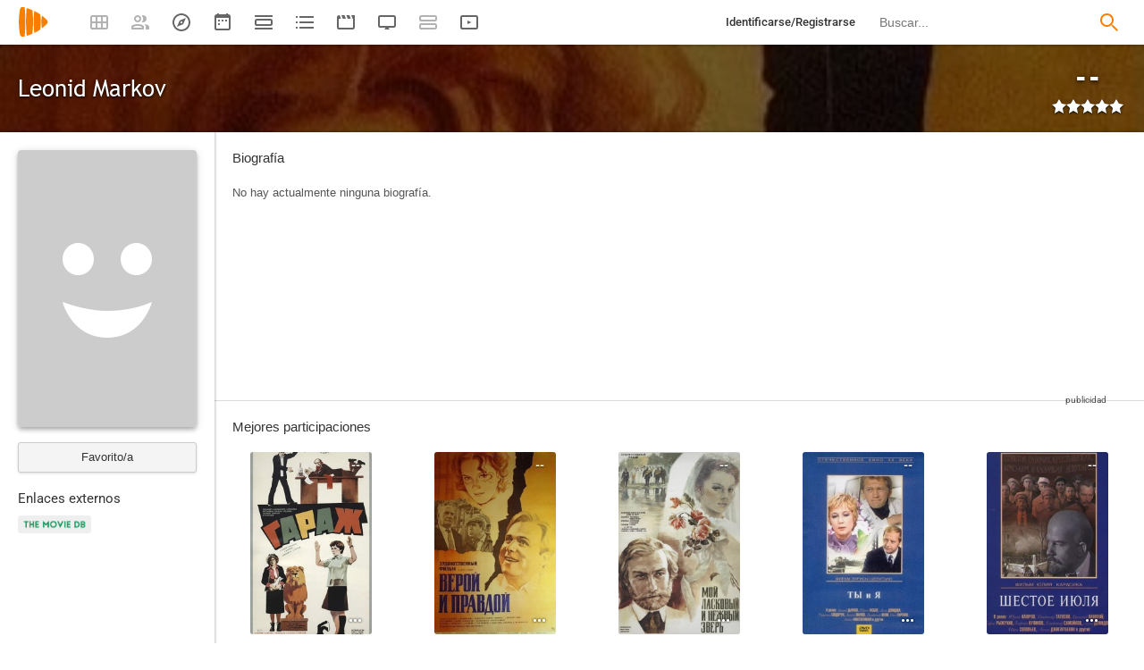

--- FILE ---
content_type: text/html; charset=UTF-8
request_url: https://playmax.mx/leonid-markov-p897746
body_size: 16432
content:
<!DOCTYPE html PUBLIC "-//W3C//DTD XHTML 1.0 Strict//EN" "http://www.w3.org/TR/xhtml1/DTD/xhtml1-strict.dtd">
<html xmlns:og="http://ogp.me/ns#" xmlns="http://www.w3.org/1999/xhtml" dir="ltr" lang="es" xml:lang="es" xmlns:expr="http://www.google.com/2005/gml/expr">
<head>
<meta http-equiv="content-type" content="text/html; charset=UTF-8" />
<title>Leonid Markov - PlayMax</title>
<meta name="apple-mobile-web-app-title" content="PlayMax">
<meta name="application-name" content="PlayMax">
<meta name="apple-itunes-app" content="app-id=1450105440">
<link rel="manifest" href="/manifest.json">
<link rel="alternate" hreflang="es" href="https://playmax.mx/leonid-markov-p897746" />

<link rel="canonical" href="https://playmax.mx/leonid-markov-p897746" />
<meta property="og:url" content="https://playmax.mx/leonid-markov-p897746">

	<link rel="apple-touch-icon-precomposed" sizes="57x57" href="https://playmax.xyz/images/favicon/apple-touch-icon-57x57.png" />
	<link rel="apple-touch-icon-precomposed" sizes="114x114" href="https://playmax.xyz/images/favicon/apple-touch-icon-114x114.png" />
	<link rel="apple-touch-icon-precomposed" sizes="72x72" href="https://playmax.xyz/images/favicon/apple-touch-icon-72x72.png" />
	<link rel="apple-touch-icon-precomposed" sizes="144x144" href="https://playmax.xyz/images/favicon/apple-touch-icon-144x144.png" />
	<link rel="apple-touch-icon-precomposed" sizes="60x60" href="https://playmax.xyz/images/favicon/apple-touch-icon-60x60.png" />
	<link rel="apple-touch-icon-precomposed" sizes="120x120" href="https://playmax.xyz/images/favicon/apple-touch-icon-120x120.png" />
	<link rel="apple-touch-icon-precomposed" sizes="76x76" href="https://playmax.xyz/images/favicon/apple-touch-icon-76x76.png" />
	<link rel="apple-touch-icon-precomposed" sizes="152x152" href="https://playmax.xyz/images/favicon/apple-touch-icon-152x152.png" />
	<link rel="icon" type="image/png" href="https://playmax.xyz/images/favicon/favicon-196x196.png" sizes="196x196" />
	<link rel="icon" type="image/png" href="https://playmax.xyz/images/favicon/favicon-96x96.png" sizes="96x96" />
	<link rel="icon" type="image/png" href="https://playmax.xyz/images/favicon/favicon-32x32.png" sizes="32x32" />
	<link rel="icon" type="image/png" href="https://playmax.xyz/images/favicon/favicon-16x16.png" sizes="16x16" />
	<link rel="icon" type="image/png" href="https://playmax.xyz/images/favicon/favicon-128.png" sizes="128x128" />
	<meta name="application-name" content="&nbsp;"/>
	<meta name="msapplication-TileColor" content="#FFFFFF" />
	<meta name="msapplication-TileImage" content="https://playmax.xyz/images/favicon/mstile-144x144.png" />
	<meta name="msapplication-square70x70logo" content="https://playmax.xyz/images/favicon/mstile-70x70.png" />
	<meta name="msapplication-square150x150logo" content="https://playmax.xyz/images/favicon/mstile-150x150.png" />
	<meta name="msapplication-wide310x150logo" content="https://playmax.xyz/images/favicon/mstile-310x150.png" />
	<meta name="msapplication-square310x310logo" content="https://playmax.xyz/images/favicon/mstile-310x310.png" />


<meta http-equiv="content-style-type" content="text/css" />
<meta http-equiv="content-language" content="es" />
<meta http-equiv="imagetoolbar" content="no" />


<link rel="image_src" href="https://playmax.xyz/images/personas/sinimagen.jpg"/>
<meta property="og:image" content="https://playmax.xyz/images/personas/sinimagen.jpg" />
<meta property="image" content="https://playmax.xyz/images/personas/sinimagen.jpg" />
<meta name="twitter:image" content="https://playmax.xyz/images/personas/sinimagen.jpg">
<meta name="twitter:card" content="summary">


<link rel="alternate" href="android-app://mx.playmax.app/https/playmax.mx/.*-f.*" />
<link rel="alternate" href="android-app://mx.playmax.app/https/playmax.mx/user.*" />
<link rel="alternate" href="android-app://mx.playmax.app/https/playmax.mx/.*-l.*" />
<link rel="alternate" href="android-app://mx.playmax.app/https/playmax.mx/.*-s.*" />
<link rel="alternate" href="android-app://mx.playmax.app/https/playmax.mx/comment*" />
<link rel="alternate" href="android-app://mx.playmax.app/https/playmax.mx/user/*/stats" />
<link rel="alternate" href="android-app://mx.playmax.app/https/playmax.mx/user/*/stats/*" />

<meta property="og:site_name" content="PlayMax">
<meta property="og:title" content="Leonid Markov - PlayMax">
<meta name="title" content="Leonid Markov - PlayMax">
<meta name="twitter:title" content="Leonid Markov">
<meta name="twitter:site" content="@PlayMaxApp">


<meta name="viewport" id="viewport" content_d="width=device-width, user-scalable=no" content="maximum-scale=5"/>


<!--
	Style name:			PM design
	Original author:	PlayMax ( https://playmax.mx/ )
	Modified by:		PlayMax ( https://playmax.mx/ )
-->

<meta name='impact-site-verification' value='-1141150462'>
<meta name='impact-site-verification' value='-653971701'>
<script type="application/ld+json">
{
	"@context": "http://schema.org",
	"@type": "WebSite",
	"url": "https://playmax.mx/",
	"name": "PlayMax",
	"potentialAction":
	{
		"@type": "SearchAction",
		"target": "https://playmax.mx/buscar.php?buscar={search_term_string}&mode=fichas",
 		"query-input": "required name=search_term_string"
	}
}
</script>

<script id="valuesearch">0</script>
<script id="activearrow">0</script>
<meta name="pm_user_data" id="pm_user_data" content="{&quot;user_id&quot;:1,&quot;username&quot;:&quot;Anonymous&quot;,&quot;user_avatar&quot;:&quot;https:\/\/playmax.xyz\/avatar\/1_2098723692.jpg&quot;}">
<script type="text/javascript">

var dc_amp = '';
var dc_ic = '';
var user_logged = false;
var user_id_conect = parseInt('1');
var user_offset = parseInt('3600');
var rd_active = false;
var rd_more_info = false;
var rd_more_size = 0;
var current_domain = 'playmax.mx';
var cdn_url = 'https://playmax.xyz';
var pm_url = 'https://playmax.mx';
var footer_height = 81;

function request_login(message)
{
	message = message || 'Tienes que estar identificado para poder utilizar esta función';
	message_error(message);
}
</script>

<script type="text/javascript" src="https://playmax.xyz/gzip/script/playmax.js?a=479" fetchpriority="high"></script>
<!-- TCF stub -->
<script type="text/javascript">
!function(){"use strict";var t,e,o=(t=function(t){function e(t){return(e="function"==typeof Symbol&&"symbol"==typeof Symbol.iterator?function(t){return typeof t}:function(t){return t&&"function"==typeof Symbol&&t.constructor===Symbol&&t!==Symbol.prototype?"symbol":typeof t})(t)}t.exports=function(){for(var t,o,n=[],r=window,a=r;a;){try{if(a.frames.__tcfapiLocator){t=a;break}}catch(t){}if(a===r.top)break;a=a.parent}t||(function t(){var e=r.document,o=!!r.frames.__tcfapiLocator;if(!o)if(e.body){var n=e.createElement("iframe");n.style.cssText="display:none",n.name="__tcfapiLocator",e.body.appendChild(n)}else setTimeout(t,5);return!o}(),r.__tcfapi=function(){for(var t=arguments.length,e=new Array(t),r=0;r<t;r++)e[r]=arguments[r];if(!e.length)return n;"setGdprApplies"===e[0]?e.length>3&&2===parseInt(e[1],10)&&"boolean"==typeof e[3]&&(o=e[3],"function"==typeof e[2]&&e[2]("set",!0)):"ping"===e[0]?"function"==typeof e[2]&&e[2]({gdprApplies:o,cmpLoaded:!1,cmpStatus:"stub"}):n.push(e)},r.addEventListener("message",(function(t){var o="string"==typeof t.data,n={};if(o)try{n=JSON.parse(t.data)}catch(t){}else n=t.data;var r="object"===e(n)&&null!==n?n.__tcfapiCall:null;r&&window.__tcfapi(r.command,r.version,(function(e,n){var a={__tcfapiReturn:{returnValue:e,success:n,callId:r.callId}};t&&t.source&&t.source.postMessage&&t.source.postMessage(o?JSON.stringify(a):a,"*")}),r.parameter)}),!1))}},t(e={exports:{}}),e.exports);o()}();
</script>
<!-- Default Consent Mode config -->
<script>
    //<![CDATA[
    window.dataLayer = window.dataLayer || [];
    function gtag(){dataLayer.push(arguments);}
    gtag('consent', 'default', {
        'ad_storage': 'denied',
        'analytics_storage': 'denied',
        'functionality_storage': 'denied',
        'personalization_storage': 'denied',
        'security_storage': 'denied',
        'ad_user_data': 'denied',
        'ad_personalization': 'denied',
        'wait_for_update': 1500
    });
    gtag('set', 'ads_data_redaction', true);
    gtag('set', 'url_passthrough', true);
    (function(){
        const s={adStorage:{storageName:"ad_storage",serialNumber:0},analyticsStorage:{storageName:"analytics_storage",serialNumber:1},functionalityStorage:{storageName:"functionality_storage",serialNumber:2},personalizationStorage:{storageName:"personalization_storage",serialNumber:3},securityStorage:{storageName:"security_storage",serialNumber:4},adUserData:{storageName:"ad_user_data",serialNumber:5},adPersonalization:{storageName:"ad_personalization",serialNumber:6}};let c=localStorage.getItem("__lxG__consent__v2");if(c){c=JSON.parse(c);if(c&&c.cls_val)c=c.cls_val;if(c)c=c.split("|");if(c&&c.length&&typeof c[14]!==undefined){c=c[14].split("").map(e=>e-0);if(c.length){let t={};Object.values(s).sort((e,t)=>e.serialNumber-t.serialNumber).forEach(e=>{t[e.storageName]=c[e.serialNumber]?"granted":"denied"});gtag("consent","update",t)}}}
        if(Math.random() < 0.05) {if (window.dataLayer && (window.dataLayer.some(e => e[0] === 'js' && e[1] instanceof Date) || window.dataLayer.some(e => e['event'] === 'gtm.js' && e['gtm.start'] == true ))) {document.head.appendChild(document.createElement('img')).src = "//clickiocdn.com/utr/gtag/?sid=230384";}}
    })();
    //]]>
</script>

	<!--<script type="text/javascript">playmax.loadScriptOnLoad('https://pagead2.googlesyndication.com/pagead/js/adsbygoogle.js?client=ca-pub-9797654625010771', {async: true, crossOrigin: 'anonymous'})</script>-->
	<script async type="text/javascript" src="https://pagead2.googlesyndication.com/pagead/js/adsbygoogle.js?client=ca-pub-9797654625010771" crossorigin="anonymous"></script>
	

<link rel="stylesheet" type="text/css" media="screen, projection" href="https://playmax.xyz/style.css?a=555" crossorigin/>


<link rel="stylesheet" type="text/css" media="screen, projection" href="https://playmax.xyz/gzip/css/playmax.css?a=199" crossorigin>


<!--<link href="https://fonts.googleapis.com/css?family=Roboto:100,100i,300,300i,400,400i,500,500i,700,700i,900,900i&amp;subset=cyrillic,cyrillic-ext,greek,greek-ext,latin-ext,vietnamese" rel="stylesheet">-->
<style type="text/css">@font-face {font-family:Roboto;font-style:normal;font-weight:400;src:url(/cf-fonts/s/roboto/5.0.11/cyrillic-ext/400/normal.woff2);unicode-range:U+0460-052F,U+1C80-1C88,U+20B4,U+2DE0-2DFF,U+A640-A69F,U+FE2E-FE2F;font-display:swap;}@font-face {font-family:Roboto;font-style:normal;font-weight:400;src:url(/cf-fonts/s/roboto/5.0.11/cyrillic/400/normal.woff2);unicode-range:U+0301,U+0400-045F,U+0490-0491,U+04B0-04B1,U+2116;font-display:swap;}@font-face {font-family:Roboto;font-style:normal;font-weight:400;src:url(/cf-fonts/s/roboto/5.0.11/latin-ext/400/normal.woff2);unicode-range:U+0100-02AF,U+0304,U+0308,U+0329,U+1E00-1E9F,U+1EF2-1EFF,U+2020,U+20A0-20AB,U+20AD-20CF,U+2113,U+2C60-2C7F,U+A720-A7FF;font-display:swap;}@font-face {font-family:Roboto;font-style:normal;font-weight:400;src:url(/cf-fonts/s/roboto/5.0.11/vietnamese/400/normal.woff2);unicode-range:U+0102-0103,U+0110-0111,U+0128-0129,U+0168-0169,U+01A0-01A1,U+01AF-01B0,U+0300-0301,U+0303-0304,U+0308-0309,U+0323,U+0329,U+1EA0-1EF9,U+20AB;font-display:swap;}@font-face {font-family:Roboto;font-style:normal;font-weight:400;src:url(/cf-fonts/s/roboto/5.0.11/greek/400/normal.woff2);unicode-range:U+0370-03FF;font-display:swap;}@font-face {font-family:Roboto;font-style:normal;font-weight:400;src:url(/cf-fonts/s/roboto/5.0.11/greek-ext/400/normal.woff2);unicode-range:U+1F00-1FFF;font-display:swap;}@font-face {font-family:Roboto;font-style:normal;font-weight:400;src:url(/cf-fonts/s/roboto/5.0.11/latin/400/normal.woff2);unicode-range:U+0000-00FF,U+0131,U+0152-0153,U+02BB-02BC,U+02C6,U+02DA,U+02DC,U+0304,U+0308,U+0329,U+2000-206F,U+2074,U+20AC,U+2122,U+2191,U+2193,U+2212,U+2215,U+FEFF,U+FFFD;font-display:swap;}@font-face {font-family:Roboto;font-style:italic;font-weight:400;src:url(/cf-fonts/s/roboto/5.0.11/cyrillic-ext/400/italic.woff2);unicode-range:U+0460-052F,U+1C80-1C88,U+20B4,U+2DE0-2DFF,U+A640-A69F,U+FE2E-FE2F;font-display:swap;}@font-face {font-family:Roboto;font-style:italic;font-weight:400;src:url(/cf-fonts/s/roboto/5.0.11/greek/400/italic.woff2);unicode-range:U+0370-03FF;font-display:swap;}@font-face {font-family:Roboto;font-style:italic;font-weight:400;src:url(/cf-fonts/s/roboto/5.0.11/latin-ext/400/italic.woff2);unicode-range:U+0100-02AF,U+0304,U+0308,U+0329,U+1E00-1E9F,U+1EF2-1EFF,U+2020,U+20A0-20AB,U+20AD-20CF,U+2113,U+2C60-2C7F,U+A720-A7FF;font-display:swap;}@font-face {font-family:Roboto;font-style:italic;font-weight:400;src:url(/cf-fonts/s/roboto/5.0.11/vietnamese/400/italic.woff2);unicode-range:U+0102-0103,U+0110-0111,U+0128-0129,U+0168-0169,U+01A0-01A1,U+01AF-01B0,U+0300-0301,U+0303-0304,U+0308-0309,U+0323,U+0329,U+1EA0-1EF9,U+20AB;font-display:swap;}@font-face {font-family:Roboto;font-style:italic;font-weight:400;src:url(/cf-fonts/s/roboto/5.0.11/greek-ext/400/italic.woff2);unicode-range:U+1F00-1FFF;font-display:swap;}@font-face {font-family:Roboto;font-style:italic;font-weight:400;src:url(/cf-fonts/s/roboto/5.0.11/latin/400/italic.woff2);unicode-range:U+0000-00FF,U+0131,U+0152-0153,U+02BB-02BC,U+02C6,U+02DA,U+02DC,U+0304,U+0308,U+0329,U+2000-206F,U+2074,U+20AC,U+2122,U+2191,U+2193,U+2212,U+2215,U+FEFF,U+FFFD;font-display:swap;}@font-face {font-family:Roboto;font-style:italic;font-weight:400;src:url(/cf-fonts/s/roboto/5.0.11/cyrillic/400/italic.woff2);unicode-range:U+0301,U+0400-045F,U+0490-0491,U+04B0-04B1,U+2116;font-display:swap;}@font-face {font-family:Roboto;font-style:normal;font-weight:500;src:url(/cf-fonts/s/roboto/5.0.11/cyrillic-ext/500/normal.woff2);unicode-range:U+0460-052F,U+1C80-1C88,U+20B4,U+2DE0-2DFF,U+A640-A69F,U+FE2E-FE2F;font-display:swap;}@font-face {font-family:Roboto;font-style:normal;font-weight:500;src:url(/cf-fonts/s/roboto/5.0.11/latin/500/normal.woff2);unicode-range:U+0000-00FF,U+0131,U+0152-0153,U+02BB-02BC,U+02C6,U+02DA,U+02DC,U+0304,U+0308,U+0329,U+2000-206F,U+2074,U+20AC,U+2122,U+2191,U+2193,U+2212,U+2215,U+FEFF,U+FFFD;font-display:swap;}@font-face {font-family:Roboto;font-style:normal;font-weight:500;src:url(/cf-fonts/s/roboto/5.0.11/greek-ext/500/normal.woff2);unicode-range:U+1F00-1FFF;font-display:swap;}@font-face {font-family:Roboto;font-style:normal;font-weight:500;src:url(/cf-fonts/s/roboto/5.0.11/greek/500/normal.woff2);unicode-range:U+0370-03FF;font-display:swap;}@font-face {font-family:Roboto;font-style:normal;font-weight:500;src:url(/cf-fonts/s/roboto/5.0.11/latin-ext/500/normal.woff2);unicode-range:U+0100-02AF,U+0304,U+0308,U+0329,U+1E00-1E9F,U+1EF2-1EFF,U+2020,U+20A0-20AB,U+20AD-20CF,U+2113,U+2C60-2C7F,U+A720-A7FF;font-display:swap;}@font-face {font-family:Roboto;font-style:normal;font-weight:500;src:url(/cf-fonts/s/roboto/5.0.11/cyrillic/500/normal.woff2);unicode-range:U+0301,U+0400-045F,U+0490-0491,U+04B0-04B1,U+2116;font-display:swap;}@font-face {font-family:Roboto;font-style:normal;font-weight:500;src:url(/cf-fonts/s/roboto/5.0.11/vietnamese/500/normal.woff2);unicode-range:U+0102-0103,U+0110-0111,U+0128-0129,U+0168-0169,U+01A0-01A1,U+01AF-01B0,U+0300-0301,U+0303-0304,U+0308-0309,U+0323,U+0329,U+1EA0-1EF9,U+20AB;font-display:swap;}@font-face {font-family:Roboto;font-style:italic;font-weight:500;src:url(/cf-fonts/s/roboto/5.0.11/greek-ext/500/italic.woff2);unicode-range:U+1F00-1FFF;font-display:swap;}@font-face {font-family:Roboto;font-style:italic;font-weight:500;src:url(/cf-fonts/s/roboto/5.0.11/greek/500/italic.woff2);unicode-range:U+0370-03FF;font-display:swap;}@font-face {font-family:Roboto;font-style:italic;font-weight:500;src:url(/cf-fonts/s/roboto/5.0.11/cyrillic/500/italic.woff2);unicode-range:U+0301,U+0400-045F,U+0490-0491,U+04B0-04B1,U+2116;font-display:swap;}@font-face {font-family:Roboto;font-style:italic;font-weight:500;src:url(/cf-fonts/s/roboto/5.0.11/latin/500/italic.woff2);unicode-range:U+0000-00FF,U+0131,U+0152-0153,U+02BB-02BC,U+02C6,U+02DA,U+02DC,U+0304,U+0308,U+0329,U+2000-206F,U+2074,U+20AC,U+2122,U+2191,U+2193,U+2212,U+2215,U+FEFF,U+FFFD;font-display:swap;}@font-face {font-family:Roboto;font-style:italic;font-weight:500;src:url(/cf-fonts/s/roboto/5.0.11/latin-ext/500/italic.woff2);unicode-range:U+0100-02AF,U+0304,U+0308,U+0329,U+1E00-1E9F,U+1EF2-1EFF,U+2020,U+20A0-20AB,U+20AD-20CF,U+2113,U+2C60-2C7F,U+A720-A7FF;font-display:swap;}@font-face {font-family:Roboto;font-style:italic;font-weight:500;src:url(/cf-fonts/s/roboto/5.0.11/vietnamese/500/italic.woff2);unicode-range:U+0102-0103,U+0110-0111,U+0128-0129,U+0168-0169,U+01A0-01A1,U+01AF-01B0,U+0300-0301,U+0303-0304,U+0308-0309,U+0323,U+0329,U+1EA0-1EF9,U+20AB;font-display:swap;}@font-face {font-family:Roboto;font-style:italic;font-weight:500;src:url(/cf-fonts/s/roboto/5.0.11/cyrillic-ext/500/italic.woff2);unicode-range:U+0460-052F,U+1C80-1C88,U+20B4,U+2DE0-2DFF,U+A640-A69F,U+FE2E-FE2F;font-display:swap;}@font-face {font-family:Roboto;font-style:normal;font-weight:700;src:url(/cf-fonts/s/roboto/5.0.11/greek/700/normal.woff2);unicode-range:U+0370-03FF;font-display:swap;}@font-face {font-family:Roboto;font-style:normal;font-weight:700;src:url(/cf-fonts/s/roboto/5.0.11/cyrillic-ext/700/normal.woff2);unicode-range:U+0460-052F,U+1C80-1C88,U+20B4,U+2DE0-2DFF,U+A640-A69F,U+FE2E-FE2F;font-display:swap;}@font-face {font-family:Roboto;font-style:normal;font-weight:700;src:url(/cf-fonts/s/roboto/5.0.11/vietnamese/700/normal.woff2);unicode-range:U+0102-0103,U+0110-0111,U+0128-0129,U+0168-0169,U+01A0-01A1,U+01AF-01B0,U+0300-0301,U+0303-0304,U+0308-0309,U+0323,U+0329,U+1EA0-1EF9,U+20AB;font-display:swap;}@font-face {font-family:Roboto;font-style:normal;font-weight:700;src:url(/cf-fonts/s/roboto/5.0.11/latin/700/normal.woff2);unicode-range:U+0000-00FF,U+0131,U+0152-0153,U+02BB-02BC,U+02C6,U+02DA,U+02DC,U+0304,U+0308,U+0329,U+2000-206F,U+2074,U+20AC,U+2122,U+2191,U+2193,U+2212,U+2215,U+FEFF,U+FFFD;font-display:swap;}@font-face {font-family:Roboto;font-style:normal;font-weight:700;src:url(/cf-fonts/s/roboto/5.0.11/cyrillic/700/normal.woff2);unicode-range:U+0301,U+0400-045F,U+0490-0491,U+04B0-04B1,U+2116;font-display:swap;}@font-face {font-family:Roboto;font-style:normal;font-weight:700;src:url(/cf-fonts/s/roboto/5.0.11/latin-ext/700/normal.woff2);unicode-range:U+0100-02AF,U+0304,U+0308,U+0329,U+1E00-1E9F,U+1EF2-1EFF,U+2020,U+20A0-20AB,U+20AD-20CF,U+2113,U+2C60-2C7F,U+A720-A7FF;font-display:swap;}@font-face {font-family:Roboto;font-style:normal;font-weight:700;src:url(/cf-fonts/s/roboto/5.0.11/greek-ext/700/normal.woff2);unicode-range:U+1F00-1FFF;font-display:swap;}@font-face {font-family:Roboto;font-style:italic;font-weight:700;src:url(/cf-fonts/s/roboto/5.0.11/latin-ext/700/italic.woff2);unicode-range:U+0100-02AF,U+0304,U+0308,U+0329,U+1E00-1E9F,U+1EF2-1EFF,U+2020,U+20A0-20AB,U+20AD-20CF,U+2113,U+2C60-2C7F,U+A720-A7FF;font-display:swap;}@font-face {font-family:Roboto;font-style:italic;font-weight:700;src:url(/cf-fonts/s/roboto/5.0.11/cyrillic-ext/700/italic.woff2);unicode-range:U+0460-052F,U+1C80-1C88,U+20B4,U+2DE0-2DFF,U+A640-A69F,U+FE2E-FE2F;font-display:swap;}@font-face {font-family:Roboto;font-style:italic;font-weight:700;src:url(/cf-fonts/s/roboto/5.0.11/vietnamese/700/italic.woff2);unicode-range:U+0102-0103,U+0110-0111,U+0128-0129,U+0168-0169,U+01A0-01A1,U+01AF-01B0,U+0300-0301,U+0303-0304,U+0308-0309,U+0323,U+0329,U+1EA0-1EF9,U+20AB;font-display:swap;}@font-face {font-family:Roboto;font-style:italic;font-weight:700;src:url(/cf-fonts/s/roboto/5.0.11/cyrillic/700/italic.woff2);unicode-range:U+0301,U+0400-045F,U+0490-0491,U+04B0-04B1,U+2116;font-display:swap;}@font-face {font-family:Roboto;font-style:italic;font-weight:700;src:url(/cf-fonts/s/roboto/5.0.11/greek-ext/700/italic.woff2);unicode-range:U+1F00-1FFF;font-display:swap;}@font-face {font-family:Roboto;font-style:italic;font-weight:700;src:url(/cf-fonts/s/roboto/5.0.11/latin/700/italic.woff2);unicode-range:U+0000-00FF,U+0131,U+0152-0153,U+02BB-02BC,U+02C6,U+02DA,U+02DC,U+0304,U+0308,U+0329,U+2000-206F,U+2074,U+20AC,U+2122,U+2191,U+2193,U+2212,U+2215,U+FEFF,U+FFFD;font-display:swap;}@font-face {font-family:Roboto;font-style:italic;font-weight:700;src:url(/cf-fonts/s/roboto/5.0.11/greek/700/italic.woff2);unicode-range:U+0370-03FF;font-display:swap;}</style>
<link href="https://playmax.xyz/gzip/css/fonts.css?a=10" rel="stylesheet" type="text/css" crossorigin>



	<script type="text/javascript">

		playmax.withoutAccount = !user_logged;

	</script>

</head>

<body id="phpbb" style="min-width: 790px;/*min-width: 620px;*/" class="section-persona ltr">
<div style="width: 11px; height: 0px;" id="cseneccc2"><div id="cseneccc" style="width: calc(100% - 10px);"></div></div>

<div id="fb-root"></div>


<div class="popup_m" id="popup_m" style="display: none;">
	<o class="popupdos" style="z-index: -1; background: rgba(0, 0, 0, 0.8);" onclick="mostrar_ocultar('popup_m', '2');"></o>
	<div class="popuptres">


		<div id="popup_m_t"></div>

		<o class="cerrar" title="Cerrar" onclick="mostrar_ocultar('popup_m', '2');" style="position: initial;"></o>
	</div>
	<div id="popup_m_c">
		<div style="margin-top: 150px;" class="s_load1 load26"></div>
	</div>

</div>
<div id="popup_m_n_mo" class="popup_m_n_main popup_m_n_mo">
	<span class="popup_m_n_cf"></span>
	<div class="popup_m_n_immersive">
		<o class="popup_m_n_cl" onclick="popup_m_n('ocultar');"></o>

		<div class="popup_m_n" id="popup_m_n">

			<div class="popup_m_n_h">

				<div id="popup_m_n_t" class="popup_m_n_t"></div>

				<o class="cerrar" title="Cerrar" onclick="popup_m_n('ocultar');" style="position: initial;"></o>

			</div>
			<div id="popup_m_n_c" class="popup_m_n_c">
				<div style="position: absolute; top: 50%; margin-top: -16px; left: 50%; margin-left: -16px;" class="s_load1 load26"></div>
			</div>

		</div>
	</div>
</div>

<div style="visibility: hidden; position: fixed; top: -1000px;"><div id="popup_m_cc_csdl" style="width: 310px;"></div></div>
<div id="popup_m_cc_mo" class="popup_m_n_mo">
	<o class="popup_m_n_cl" onclick="popup_m_c('ocultar');"></o>
	<div class="popup_m_n" id="popup_m_cc">

		<div class="popup_m_n_h">

			<div id="popup_m_cc_t" class="popup_m_n_t">Confirmar</div>

			<o class="cerrar" title="Cerrar" onclick="popup_m_c('ocultar');" style="position: initial;"></o>

		</div>
		<div id="popup_m_cc_c" style="overflow: hidden;" class="popup_m_n_c">
			<div class="popup_m_cc_text" style="line-height: 60px;"></div>
			<div style="margin: 0 10px;">
				<div onclick="popup_m_c('ocultar');" id="popup_m_cc_bc" style="cursor: pointer; display: inline-block; width: 121px; text-align: center; margin: 0 10px;" class="button9">Cancelar</div>
				<div onclick="popup_m_c('ocultar');" id="popup_m_cc_b" style="cursor: pointer; display: inline-block; width: 121px; text-align: center; margin: 0 10px;" class="button9">Aceptar</div>
			</div>
		</div>

	</div>
</div>

<div class="popup_m_s" id="popup_m_s" style="display: none;">
	<o class="popupdos" style="z-index: -1; background: rgba(0, 0, 0, 0.8);" onclick="mostrar_ocultar('popup_m_s', '2');"></o>
	<div class="popup_m_s_c">
		<div class="popuptres d">


			<div id="popup_m_s_t"></div>

			<o class="cerrar_n" title="Cerrar" onclick="mostrar_ocultar('popup_m_s', '2');" style="position: initial;"></o>
		</div>
		<div id="popup_m_s_c">
			<div style="margin-top: 150px;" class="s_load1 load26"></div>
		</div>
	</div>
</div>

<div id="cargando_n_tel" style="display: none;"></div>
<div id="cargando_n" style="display: none;">
	<div>
		<div class="s_load1 load26"></div>
	</div>
</div>

<div id="messages">
</div>

<script type="text/javascript">

	

	enable_ficha_show_images();

	dark_theme_si = false;

	function dark_theme()
	{
		clearTimeout(dark_theme_si);

		if($('html').hasClass('dark_theme'))
		{
			$('html').removeClass('dark_theme').addClass('dark_theme_transition');
			$('.dark_theme_switch').removeClass('a');

			status = 0;
		}
		else
		{
			$('html').addClass('dark_theme dark_theme_transition');
			$('.dark_theme_switch').addClass('a');

			status = 1;
		}

		setCookie('dark_theme', status, false, '/', '.'+current_domain, null, (157680000 * 1000));

		dark_theme_si = setTimeout(function(){

			$('html').removeClass('dark_theme_transition');

		}, 300);
	}

</script>

<div class="bheader_n_bs" style="visibility: hidden;">
</div>

<div class="bheader_n" id="bheader" style="visibility: hidden; background-color: #fff;min-width: 790px;/*min-width: 620px;*/">
	<div style="display: none;" class="bmbs" onclick="mobs();">
		<img src="https://playmax.xyz/svg/666666/menu.svg" alt="Menu" style="width: 20px; height: 20px; padding: 15px 10px 15px 18px;">
	</div>
	<div style="float: left; margin-left: 20px; margin-right: 40px; margin-top: 7px;" class="logo"><a href="/" title="Pagina principal"><img src="https://playmax.xyz/svg/f77f00/pm.svg" height="35" alt="" title=""></a></div>
	<div class="bh_left" style="float: left;">
		<div class="show_secondary_header" onclick="secondary_header_visibility()"></div>

		<a alt="Tus fichas" aria-label="Tus fichas" class="" href="/tusfichas.php" menu='[{"name":"Series","url":"/tusfichas.php?tab=2"},{"name":"Películas","url":"/tusfichas.php?tab=3"},{"name":"Documentales","url":"/tusfichas.php?tab=4"}]' style="opacity: 0.5;">
			<div class="buttonheader_nn buttonHeader--my_fichas" button_key="my_fichas"></div>
		</a>
		<div class="buttonHeaderTitle buttonHeaderTitle--my_fichas"><div>Tus fichas</div></div>
		<a alt="Recomendaciones" aria-label="Recomendaciones" class="" href="/recomendaciones.php" menu='[{"name":"Amigos","url":"/recomendaciones.php"},{"name":"Personalizadas","url":"/recomendaciones.php?mode=personalizadas"}]' style="opacity: 0.5;">
			<div class="buttonheader_nn buttonHeader--recommendations" button_key="recommendations"></div>
		</a>
		<div class="buttonHeaderTitle buttonHeaderTitle--recommendations"><div>Recomendaciones</div></div>
		<a alt="Explorar" aria-label="Explorar" class="" href="/explorar.php" menu='[{"name":"Más populares","url":"/explorar.php"},{"name":"Mejor valoradas","url":"/explorar.php?order=6"},{"separator":1},{"name":"Series","url":"/explorar.php?tipo%5B%5D=1"},{"name":"Películas","url":"/explorar.php?tipo%5B%5D=2"},{"name":"Documentales","url":"/explorar.php?tipo%5B%5D=3"}]'>
			<div class="buttonheader_nn buttonHeader--explore" button_key="explore"></div>
		</a>
		<div class="buttonHeaderTitle buttonHeaderTitle--explore"><div>Explorar</div></div>
		<a alt="Calendario" aria-label="Calendario" class="" href="/calendario.php" menu='[{"name":"Todo","url":"/calendario.php?mode=todo"},{"name":"Solo lo mío","url":"/calendario.php?mode=slm"}]'>
			<div class="buttonheader_nn buttonHeader--calendar" button_key="calendar"></div>
		</a>
		<div class="buttonHeaderTitle buttonHeaderTitle--calendar"><div>Calendario</div></div>
		<a alt="Próximos estrenos" aria-label="Próximos estrenos" class="" href="/proximos_estrenos.php" menu='[{"name":"Todo","url":"/proximos_estrenos.php?only_mine=0"},{"name":"Solo lo mío","url":"/proximos_estrenos.php?only_mine=1"}]'>
			<div class="buttonheader_nn buttonHeader--comingSoon" button_key="comingSoon"><div class="c_new_text" title="Nuevo" style="display: none;">N</div></div>
		</a>
		<div class="buttonHeaderTitle buttonHeaderTitle--comingSoon"><div>Próximos estrenos</div></div>
		<a alt="Listas" aria-label="Listas" class="" href="/listas.php" menu='[{"name":"Más seguidas","url":"/listas.php?orden=1"},{"name":"Con más fichas","url":"/listas.php?orden=2"},{"name":"Mejor valoradas","url":"/listas.php?orden=5"},{"name":"Nuevas","url":"/listas.php?orden=4"},{"name":"Aleatorias","url":"/listas.php?orden=3"}]'>
			<div class="buttonheader_nn buttonHeader--lists" button_key="lists"></div>
		<div class="buttonHeaderTitle buttonHeaderTitle--lists"><div>Listas</div></div>
		
		<a alt="Trailers" aria-label="Trailers" class="" href="/trailers.php" menu='[{"name":"Últimos trailers","url":"/trailers.php"},{"name":"Fichas más nuevas","url":"/trailers.php?ordenar=year"}]'>
			<div class="buttonheader_nn buttonHeader--trailers" button_key="trailers"></div>
		</a>
		<div class="buttonHeaderTitle buttonHeaderTitle--trailers"><div>Trailers</div></div>
		<a alt="Programación TV" aria-label="Programación TV" class="" href="/programacion_tv.php" menu='[{"name":"Todo","url":"/programacion_tv.php?only_mine=0"},{"name":"Solo lo mío","url":"/programacion_tv.php?only_mine=1"},{"separator":1},{"name":"Todos los canales","url":"/programacion_tv.php?channels%5B%5D=all"},{"name":"Solo mis canales","url":"/programacion_tv.php?channels%5B%5D=mine"}]'>
			<div class="buttonheader_nn buttonHeader--tv_broadcasts" button_key="tv_broadcasts"></div>
		</a>
		<div class="buttonHeaderTitle buttonHeaderTitle--tv_broadcasts"><div>Programación TV</div></div>


		<a alt="Actividad" aria-label="Actividad" class="" href="/actividad.php" style="opacity: 0.5;">
			<div class="buttonheader_nn buttonHeader--activity" button_key="activity"></div>
		</a>
		<div class="buttonHeaderTitle buttonHeaderTitle--activity"><div>Actividad</div></div>


		<a alt="Novedades Netflix, HBO Max, Filmin..." aria-label="Novedades Netflix, HBO Max, Filmin..." class="" href="/vod.php" menu='[{"name":"Netflix","url":"/netflix-s12"},{"name":"Amazon Prime Video","url":"/amazon-prime-video-s163"},{"name":"Disney+","url":"/disney-s181"},{"name":"HBO Max","url":"/hbomax-s256"},{"name":"Movistar+","url":"/movistar-s160"},{"name":"Filmin","url":"/filmin-s8"},{"name":"Rakuten TV","url":"/rakuten-tv-s27"},{"name":"Mas...","url":"/vod.php"}]'>
			<div class="buttonheader_nn buttonHeader--vod" button_key="vod"><div class="c_new_text" title="Nuevo" style="display: none;">NEW</div></div>
		</a>
		<div class="buttonHeaderTitle buttonHeaderTitle--vod"><div>Novedades Netflix, HBO Max, Filmin...</div></div>

		<script type="text/javascript">
			
			$('.bh_left > a > .buttonheader_nn').on('mouseenter touchstart', function(e){

				if($(this).attr('button_key'))
				{
					$('.buttonHeaderTitle--'+$(this).attr('button_key')).addClass('show');
				}

			});

			$('.bh_left > a > .buttonheader_nn').on('mouseleave touchend', function(e){

				if($(this).attr('button_key'))
				{
					$('.buttonHeaderTitle--'+$(this).attr('button_key')).removeClass('show');
				}

			});

		</script>
	</div>
	<div class="bh_right" style="float: right;">
		
		<div class="search_form">
			<form action="/buscar.php" method="get" id="search">
				<input onfocus="search_visibility(2)" name="buscar" autocomplete="off" spellcheck="false" id="search_input" type="text" maxlength="128" title="Buscar peliculas, series y documentales." class="inputbox search" onkeyup="search_onkeyup(event, 0)" onpaste="setTimeout(function(event){search_onkeyup(event, 0)}, 100, {event: event})" placeholder="Buscar..." />
				<input type="hidden" id="search_mode" name="mode" value="fichas">
				<button class="bbp" title="Buscar"></button>
			</form>
			<style type="text/css" id="style_search"></style>
		</div>
		
			<a style="float: right;" title="Identificarse/Registrarse" class="cmm_rg" href="/ucp.php?mode=login">
				<div class="buttonheader_nn">Identificarse/Registrarse</div>
			</a>
		
	</div>
	
</div>

<script type="text/javascript">
	
	playmax.showYearStats();

</script>


</script>

<div class="hb_page_menu_content bh_menu_1">
	<a title="Test"  href="/settings.php">
		<div style="margin-top: 0px;">Test</div>
	</a>
</div>
<div class="hb_page_menu_content bh_menu_2">
	<a title="Test"  href="/settings.php">
		<div style="margin-top: 0px;">Test</div>
	</a>
</div>
<div class="hb_page_menu_ocult" onclick="bh_menu_hidden()"></div>
<script type="text/javascript">

	bh_menu_events();

</script>

<div class="search_content">
	<div class="search_obs"></div>
	<div class="search_result">
		<div style="padding: 11px 0px 19px 0px;font-size: 14px;width: 100%;text-align: center;">
			<div class="s_load1 load26"></div>
		</div>
	</div>
	<div class="fup">
		<div onclick="search_mode(1)" class="a search_mode_f">Fichas</div>
		<div onclick="search_mode(2)" class="search_mode_u">Usuarios</div>
		<div onclick="search_mode(3)" class="search_mode_p">Personas</div>
	</div>
</div>

<div class="search_ocult" onclick="search_visibility(0)"></div>



<div class="secondary_header" style="opacity: 0;"></div>
<div class="secondary_header_close" onclick="hidden_secondary_header();"></div>

<script type="text/javascript">

mp_active();
rd_ocult_search(true);
domQuery('.secondary_header').css({opacity: 1});



</script>
<div class="b_seg">
	<a title="Tus fichas" class="" href="/tusfichas.php">
		<div class="bb_seg">Tus fichas</div>
	</a>
	<div class="b_seg_show_more b_seg_show_more1" onclick="b_seg_menu_visibility(1)"></div>
	<cb></cb>
	<div class="b_seg_more b_seg_more1" menu='[{"name":"Series","url":"/tusfichas.php?tab=2"},{"name":"Películas","url":"/tusfichas.php?tab=3"},{"name":"Documentales","url":"/tusfichas.php?tab=4"}]'></div>
	<a title="Recomendaciones" class="" href="/recomendaciones.php">
		<div class="bb_seg">Recomendaciones</div>
	</a>
	<div class="b_seg_show_more b_seg_show_more2" onclick="b_seg_menu_visibility(2)"></div>
	<cb></cb>
	<div class="b_seg_more b_seg_more2" menu='[{"name":"Amigos","url":"/recomendaciones.php"},{"name":"Personalizadas","url":"/recomendaciones.php?mode=personalizadas"}]'></div>
	<a title="Explorar" class="" href="/explorar.php">
		<div class="bb_seg">Explorar</div>
	</a>
	<div class="b_seg_show_more b_seg_show_more3" onclick="b_seg_menu_visibility(3)"></div>
	<cb></cb>
	<div class="b_seg_more b_seg_more3" menu='[{"name":"Más populares","url":"/explorar.php"},{"name":"Mejor valoradas","url":"/explorar.php?order=6"},{"separator":1},{"name":"Series","url":"/explorar.php?tipo%5B%5D=1"},{"name":"Películas","url":"/explorar.php?tipo%5B%5D=2"},{"name":"Documentales","url":"/explorar.php?tipo%5B%5D=3"}]'></div>
	<a title="Calendario" class="" href="/calendario.php">
		<div class="bb_seg">Calendario</div>
	</a>
	<div class="b_seg_show_more b_seg_show_more4" onclick="b_seg_menu_visibility(4)"></div>
	<cb></cb>
	<div class="b_seg_more b_seg_more4" menu='[{"name":"Todo","url":"/calendario.php?mode=todo"},{"name":"Solo lo mío","url":"/calendario.php?mode=slm"}]'></div>
	<a title="Próximos estrenos" class="" href="/proximos_estrenos.php">
		<div class="bb_seg" style="position: relative;">Próximos estrenos<div class="c_new_text" title="Nuevo" style="right: 0px; top: 6px; display: none;">NEW</div></div>
	</a>
	<div class="b_seg_show_more b_seg_show_more10" onclick="b_seg_menu_visibility(10)"></div>
	<cb></cb>
	<div class="b_seg_more b_seg_more10" menu='[{"name":"Todo","url":"/proximos_estrenos.php?only_mine=0"},{"name":"Solo lo mío","url":"/proximos_estrenos.php?only_mine=1"}]'></div>
	<a title="Listas" class="" href="/listas.php">
		<div class="bb_seg">Listas</div>
	</a>
	<div class="b_seg_show_more b_seg_show_more5" onclick="b_seg_menu_visibility(5)"></div>
	<cb></cb>
	<div class="b_seg_more b_seg_more5" menu='[{"name":"Más seguidas","url":"/listas.php?orden=1"},{"name":"Con más fichas","url":"/listas.php?orden=2"},{"name":"Mejor valoradas","url":"/listas.php?orden=5"},{"name":"Nuevas","url":"/listas.php?orden=4"},{"name":"Aleatorias","url":"/listas.php?orden=3"}]'></div>
	
	<a title="Trailers" class="" href="/trailers.php">
		<div class="bb_seg">Trailers</div>
	</a>
	<div class="b_seg_show_more b_seg_show_more7" onclick="b_seg_menu_visibility(7)"></div>
	<cb></cb>
	<div class="b_seg_more b_seg_more7" menu='[{"name":"Últimos trailers","url":"/trailers.php"},{"name":"Fichas más nuevas","url":"/trailers.php?ordenar=year"}]'></div>
	<a title="Programación TV" class="" href="/programacion_tv.php">
		<div class="bb_seg" style="position: relative;">Programación TV</div>
	</a>
	<div class="b_seg_show_more b_seg_show_more8" onclick="b_seg_menu_visibility(8)"></div>
	<cb></cb>
	<div class="b_seg_more b_seg_more8" menu='[{"name":"Todo","url":"/programacion_tv.php?only_mine=0"},{"name":"Solo lo mío","url":"/programacion_tv.php?only_mine=1"},{"separator":1},{"name":"Todos los canales","url":"/programacion_tv.php?channels%5B%5D=all"},{"name":"Solo mis canales","url":"/programacion_tv.php?channels%5B%5D=mine"}]'></div>
	<a title="Novedades Netflix, HBO Max, Filmin..." class="" href="/vod.php">
		<div class="bb_seg" style="position: relative;">Novedades Netfli...<div class="c_new_text" title="Nuevo" style="right: 0px; top: 6px; display: none;">NEW</div></div>
	</a>
	<div class="b_seg_show_more b_seg_show_more9" onclick="b_seg_menu_visibility(9)"></div>
	<cb></cb>
	<div class="b_seg_more b_seg_more9" menu='[{"name":"Netflix","url":"/netflix-s12"},{"name":"Amazon Prime Video","url":"/amazon-prime-video-s163"},{"name":"Disney+","url":"/disney-s181"},{"name":"HBO Max","url":"/hbomax-s256"},{"name":"Movistar+","url":"/movistar-s160"},{"name":"Filmin","url":"/filmin-s8"},{"name":"Rakuten TV","url":"/rakuten-tv-s27"},{"name":"Mas...","url":"/vod.php"}]'></div>
</div>
<div class="b_seg_c" onclick="mobs();" style="display: none; opacity: 0;"></div>
<div class="b_more_c" onclick="" style="display: none; opacity: 0;"></div>
<div style="width: 100%; height: 68px;"></div>

<div id="wrap" style="min-width: 790px;/*min-width: 620px;*/ box-sizing: border-box;">

<script>
	function wrap_min_height()
	{
		//var wrap = document.querySelector('#wrap');
		//if(wrap) wrap.style.minHeight = (window.innerHeight - 131)+'px';
	}
	wrap_min_height();
</script>


<style type="text/css" id="c_fichas_style"></style>
<style type="text/css" id="c_fichas_cover_style"></style>
<div class="title_h_divs"></div>
<div id="page-body" class="NewS">
	<div id="load"></div>




<style type="text/css">
.page_title.s1
{
	height: 98px !important;
}

.page_title.s1 > .t_h1
{
	height: 98px;
	width: 100%;
	padding: 0px;
	background-size: cover;
	opacity: 0.7;
	position: absolute;
	left: 0px;
	top: 0px;
	z-index: 1;
}

.t_t1
{
	height: 98px;
	line-height: 98px !important;
	width: 100%;
	z-index: 2;
	position: absolute;
	left: 0px;
	top: 0px;
	box-shadow: inset 0px -6px 3px -5px rgba(0, 0, 0, 0.255);
	padding-left: 20px;
}

.t_t1 > span
{
	max-width: calc(100% - 200px);
	text-overflow: ellipsis;
	overflow: hidden;
	white-space: nowrap;
	word-wrap: normal;
	display: block;
	float: left;
}


.p_left
{
	width: 200px;
	float: left;
	padding: 20px 20px 20px 0px;
}

.p_left.fixed
{
	position: fixed;
	left: 20px;
	top: 50px;
}	

.p_left.absolute
{
	position: absolute;
	left: 20px;
}

.p_left .p_i
{
	width: 200px;
	position: relative;
	box-shadow: 0 2px 4px -1px rgba(0, 0, 0, .2), 0 4px 5px 0 rgba(0, 0, 0, .14), 0 1px 10px 0 rgba(0, 0, 0, .12);
	line-height: 0px;
}

.p_left .p_i, .p_left .p_i img
{
	width: 200px;
	border-radius: 4px;
	min-height: 300px;
}

.p_left .p_change_i
{
	width: 25px;
	height: 25px;
	margin: 10px;
	position: absolute;
	box-shadow: 0px 1px 5px #000;
	background-color: rgba(255, 255, 255, 0);
	border-radius: 3px;
	opacity: 0.4;
	transition-duration: 0.5s;
	background-image: url(https://playmax.mx/styles/prosilver/imageset/edit_ficha.png);
	background-size: 100%;
	cursor: pointer;
	top: 0px;
	left: 0px;
}

.p_left .p_change_i:hover
{
	opacity: 0.8;
	box-shadow: 0px 1px 5px rgba(0, 0, 0, 0.6);
}

.personUpdateData
{
	width: 25px;
	height: 25px;
	margin: 10px;
	position: absolute;
	box-shadow: 0px 1px 5px #000;
	background-color: rgba(255, 255, 255, 0);
	border-radius: 3px;
	opacity: 0.4;
	transition-duration: 0.5s;
	background-image: url(https://playmax.xyz/svg/ffffff/bs=3&bs_y=1&bs_o=1/update2_c.svg);
	background-size: 100%;
	cursor: pointer;
	top: 0px;
	left: 0px;
}

.personUpdateData:hover
{
	opacity: 0.8;
	box-shadow: 0px 1px 5px rgba(0, 0, 0, 0.6);
}

.p_right
{
	width: calc(100% - 220px);
	background: url(./styles/prosilver/imageset/box-shadow-left.png) left 0px;
	background-size: 7px;
	background-repeat: no-repeat repeat;
	box-sizing: border-box;
	float: right;
	min-height: 900px;
}

.p_bio_tx
{
	padding: 20px;
	width: calc(100% - 20px);
	line-height: 22px;
	/*border-bottom: 1px solid rgba(0, 0, 0, 0.14);*/
	color: #555;
}

.p_bio_t, .p_mp_t
{
	font-size: 15px;
	margin: 20px 20px 0px 20px;
}

.p_f_t
{
	font-size: 15px;
	padding: 20px 20px 5px 20px;
	width: calc(100% + 20px);
	box-sizing: border-box;
	border-top: 1px solid rgba(0, 0, 0, 0.14);
}

.p_f_d
{
	height: 58px;
}

.p_f_d > div
{
	height: 58px;
	padding: 0px 20px;
	float: left;
	font-size: 15px;
	cursor: pointer;
	line-height: 58px;
}

.p_f_d > div.a, .p_f_d > div:hover
{
	color: #f77f00;
}

.p_mp_c
{
	height: 236px;
	overflow: hidden;
	width: calc(100% - 20px);
	margin: 20px 0px 10px 20px;

}

.p_bio_edit
{
	width: 20px;
	height: 20px;
	cursor: pointer;
	margin: -5px 0px -5px 7px;
}

.p_f_year
{
	padding: 20px;
	border-top: 1px solid rgba(0, 0, 0, 0.14);
	font-size: 15px;
	width: calc(100% - 20px);
}

.p_f_ocult
{
	display: none;
}

.p_f_f
{
	margin-bottom: 20px;
	width: 50%;
	box-sizing: border-box;
	padding-right: 20px;
	float: left;
}

.p_f_f_full
{
	width: 100%;
	box-sizing: border-box;
}


.p_f_f_c
{
	float: left;
}

.p_f_f_txs
{
	width: 100%;
	padding-left: 20px;
	box-sizing: border-box;
}

.p_f_f_t
{
	font-size: 16px;
	padding-top: 7px;
	text-overflow: ellipsis;
	overflow: hidden;
	white-space: nowrap;
	word-wrap: normal;
	height: 18px;
	color: #333;
}

.p_f_f_j
{
	font-size: 12px;
	padding-top: 5px;
	color: #222;
	text-overflow: ellipsis;
	overflow: hidden;
	white-space: nowrap;
	word-wrap: normal;
	height: 14px;
}

.p_f_f_j span
{
	color: #777;
	font-weight: normal;
}

.p_f_dep
{
	display: none;
}

.p_f_dep.a
{
	display: block;
}

.p_com
{
	width: calc(100% + 20px);
	border-top: 1px solid rgba(0, 0, 0, 0.14);
	margin-bottom: 40px;
}

.p_f_cap
{
	cursor: pointer;
}

.p_f_cap:hover
{
	text-decoration: underline;
}

.p_links
{
	margin: 17px 0px 20px 0px;
	font-size: 15px;
}

.p_links > div
{
	margin-bottom: 10px;
}

.p_links a
{
	color: #333;
}

.p_ads
{
	float: right;
	box-sizing: border-box;
	padding: 10px 20px 10px 20px;
	text-align: right;
}

.favorite_person
{
	text-align: center;
	width: 100%;
	line-height: 32px;
	height: 34px;
	cursor: pointer;
	margin-bottom: 7px;
	border-radius: 3px;
	font-size: 13px;
	box-sizing: border-box;
	border: 1px solid #ccc;
	box-shadow: 0px 1px 3px 0px rgba(0, 0, 0, 0.15);
	/*background-color: #F2F2F2;*/
	background-color: #F4F4F4;
}


.favorite_person:hover
{
	background-color: #EEEEEE;
}

.favorite_person.active
{
	background-color: #f77f00;
	color: #fff;
	border: 1px solid rgba(0, 0, 0, 0.1);
	box-shadow: 0px 1px 3px 0px rgba(0, 0, 0, 0.15);
}

.dark_theme .favorite_person
{
	background-color: #1c1c1c;
	border-color: #383838;
}

.dark_theme .favorite_person.active
{
	background-color: #f77f00;
	color: #fff;
	border: 1px solid rgba(0, 0, 0, 0.1);
}





.infoItem > div
{
	margin-top: 20px;
	margin-bottom: 10px;
	font-family: Roboto, Arial, Helvetica, sans-serif;
	color: #333;
	font-size: 15px;
	text-overflow: ellipsis;
	overflow: hidden;
	white-space: nowrap;
}

.infoItem > span
{
	font-family: Roboto, Arial, Helvetica, sans-serif;
	color: #555;
	font-size: 13px;
	display: block;
}

.externalLinkImage
{
	height: 20px;
	border-radius: 3px;
	margin: 0 6px 6px 0;
	opacity: .9;
	cursor: pointer;
	transition: .15s;
}

.dark_theme .infoItem > div
{
	color: #fff;
}

.dark_theme .infoItem > span
{
	color: #bbb;
}

</style>

<script type="text/javascript">
	
function favorite_person(person_id)
{
	if(user_logged)
	{
		$.ajax({ 
			type: 'GET', 
			url: 'data.php?mode=favorite_person', 
			data: 'person_id='+person_id+'&force='+($('.favorite_person').hasClass('active') ? 0 : 1),
			success: function(msg){} 
		});

		if($('.favorite_person').hasClass('active'))
			$('.favorite_person').removeClass('active');
		else
			$('.favorite_person').addClass('active');
	}
	else
	{
		message_error('Para poder añadir una persona como favorita tiene que estar identificado.');
	}
}

var s_a = 'none';

function c_p_left()
{
	var scroll = self.pageYOffset || (document.documentElement.scrollTop+document.body.scrollTop);

	var w_h = $(window).height();

	var d_h = $(document).height();

	var p_left_h = $('.p_left').height();

	if(scroll >= 98)
	{
		if(((d_h - (w_h + scroll)) - ((p_left_h + 50) - w_h)) < footer_height + 20)
		{
			if(s_a != 'absolute')
			{
				$('#p_left').html('.p_left.absolute{top: '+(d_h - footer_height - p_left_h - 20)+'px;}');
				$('.p_left').addClass('absolute');
				$('.p_left').removeClass('fixed');
				s_a = 'absolute';
			}
		}
		else
		{
			if(s_a != 'fixed')
			{
				$('.p_left').addClass('fixed');
				$('.p_left').removeClass('absolute');
				s_a = 'fixed';
			}
		}
	}
	else
	{
		$('.p_left').removeClass('fixed');
		s_a = 'none';
	}
}
function p_edit_bio(mode)
{
	if(mode == 1)
	{
		var html = '<div style="margin: 20px;"><textarea name="p_bio" id="p_bio" placeholder="Biografía" rows="8" style="height: 200px; width: 560px; outline: 0px; resize: none;" cols="30" maxlength="20000" class="inputtext"></textarea><br><br><div class="c_button" onclick="p_edit_bio(2)">Enviar</div></div>';

		popup_m_n('restart', '');
		popup_m_n('title', 'Editar biografía');
		popup_m_n('height', 288);
		popup_m_n('content', html);
		popup_m_n('mostrar', '');

		$('#p_bio').val($('.p_bio_tx').text());
	}
	else
	{
		cargando_n('on');

		var ajaxpm = $.ajax({ 
		type: 'POST', 
		url: 'data.php?mode=p_edit_bio', 
		data: 'p_id=897746&bio=' + encodeURIComponent($('#p_bio').val()),
		success: function(msg){

			cargando_n_good('La biografía ha sido editada');
			popup_m_n('ocultar');
			$('.p_bio_tx').html(htmlentities($('#p_bio').val()).replace(/\n/g, '<br>'));

		} 
		});
	}
}

c_p_left();

function p_dep(id)
{
	$('.p_f_d > div, .p_f_dep').removeClass('a');
	$('.p_dep_b'+id+', .p_f_dep'+id).addClass('a');
}

function p_f_cap(ficha_id, job)
{
	popup_m_n('restart', '');
	popup_m_n('title', 'Capitulos');

	var num_c = parseInt($('.p_f_cap_f'+ficha_id+'_j'+job+' span').html());

	console.log(num_c);

	var height = (50 * num_c) + 20;
	if(height > ($(window).height() - 150)) height = $(window).height() - 200;

	popup_m_n('height', height);
	popup_m_n('width', 500);
	popup_m_n('mostrar', '');

	$.ajax({ 
	type: 'GET', 
	url: 'c_per_cap.php', 
	data: 'p_id=897746&ficha_id='+ficha_id+'&job='+job,
	success:function(html){

		popup_m_n('content', '<div style="padding: 10px 20px;">'+html+'</div>');

		form_events();

	},
	error: function(error){error_ajax(error);}
	});
}

function p_change_i(mode)
{
	if(mode == 1)
	{
		var html = '<div style="margin: 20px;"><input type="text" class="p_change_i_input inputtext" placeholder="URL de la imagen" title="URL de la imagen" name="url" style="width: 538px"><br><br><div class="c_button" onclick="p_change_i(2)">Enviar</div></div>';

		popup_m_n('restart', '');
		popup_m_n('title', 'Editar imagen');
		popup_m_n('height', 122);
		popup_m_n('content', html);
		popup_m_n('mostrar', '');
	}
	else
	{

		url = $('.p_change_i_input').val();

		if(!empty(url))
		{
			cargando_n('on');

			$.ajax({ 
			type: 'GET', 
			url: 'data.php', 
			data: 'mode=change_image_person&p_id=897746&url='+encodeURIComponent(url),
			success:function(json){

				json = JSON.parse(json);

				if(typeof json.error !== 'undefined')
				{
					message_error(json.error);
				}
				else
				{
					cargando_n_good('La imagen ha sido editada');
					popup_m_n('ocultar');

					$('.p_i img').attr('src', json.img);
				}

			},
			error: function(error){error_ajax(error);}
			});
		}
		else
		{
			message_error('Tiene que añadir una URL');
		}
	}
}


// Update ficha data
function personUpdateData(confirm)
{
	confirm = confirm || false;

	if(!confirm)
	{
		var tmdb = 'https://www.themoviedb.org/person/232842';

		popup_m_c('restart', '');
		popup_m_c('title', 'Actualizar datos de la persona');
		popup_m_c('text', 'Esto actualizará los datos de la ficha mediante los datos de <a href="'+tmdb+'" target="_blank">TheMovieDB</a>. Es posible que algunos datos recientes tarden en actualizarse si <a href="'+tmdb+'" target="_blank">TheMovieDB</a> los mantiene en caché.');
		popup_m_c('function', 'personUpdateData(true)');
		popup_m_c('confirm', 'Actualizar');
		popup_m_c('mostrar', '');
	}
	else
	{
		cargando_n('on');

		playmax.api({type: 'set'}, 'person_update_data', 'v1', {
			personId: '897746',
		}, function(json, vars){

			location.href = location.href;

		});
	}
}

</script>

<div class="page_title s1">
	<h1 class="t_t1">
		<span>Leonid Markov</span>

		
			<div style="float: right; padding: 12px 43px 0px 0px;">
				<div class="c_val fondo">
	<div class="c_val_val hover" top_h="35" size_h="13" delay="0.3" position="b" title_h="<b>Valoracion:</b> 0<br><b>Su valoracion:</b> 0">--</div>
	

	<div class="ratingZoom">
		<div class="c_val_remove">
			<div title="Eliminar valoracion">
			</div>
		</div>
		

		<div class="c_val_stars">
			<div class="c_val_stars_uno" style="width: 0px;">
				<img src="https://playmax.xyz/svg/f77f00/vf.svg" alt="Valoracion: 0">
			</div>
			<div class="c_val_stars_dos" style="width: 0px;">
				<img src="https://playmax.xyz/svg/ffd80a/vf.svg" style="margin-left: -0px;" alt="Valoracion: 0">
			</div>
			<div class="c_val_stars_tres" style="width: 80px;">
				<img src="https://playmax.xyz/svg/ffffff/vf.svg" style="margin-left: -0px;" alt="Valoracion: 0">
			</div>
		</div>
	</div>
	<div class="c_val_data" val="0" val_round="--" user_val="0" votantes="" url="data.php?mode=evaluation_persona&amp;value={valoracion}&amp;persona=897746" remove_url="data.php?mode=eliminar_valoracion_persona&amp;persona=897746" affinity_url="" onset="" show_votes="0" rating_zoom="0"></div>
</div>
<style type="text/css">

	.c_val_txt
	{
		height: 12px;
	}
	
	.c_val_stars
	{
		transition: 0.15s;
		transform-origin: top center;
	}

	.c_val.ratingZoom .c_val_stars
	{
		transform: scale(1.4);
	}

	.c_val_remove
	{
		transition: 0.15s;
		transform-origin: top center;
	}

	.c_val.ratingZoom .c_val_remove
	{
		transform: translate(-20px, 0px) scale(1.4);
	}

</style>
			</div>
		
	</h1>

	<div class="t_h1" style="background-image: url(https://playmax.xyz/img/c/400/273/1609079439/136288.jpg);"></div>
</div>



<style type="text/css" id="p_left"></style>

<div class="p_left">

	<div class="p_i">
		<img src="https://playmax.xyz/images/personas/sinimagen.jpg">
		
	</div>
	<div class="p_links">
		<div class="favorite_person" onclick="favorite_person(897746);">Favorito/a</div>

		
		<div class="infoItem">
			<div>Enlaces externos</div>
			<span>
				<a href="https://www.themoviedb.org/person/232842" target="_blank" class="externalLink" title="TheMovieDB"><img src="https://playmax.xyz/img/exid/1553630601/themoviedb.jpg" class="externalLinkImage" alt="TheMovieDB"></a>
			</span>
		</div>
		
	</div>
</div>
<script type="text/javascript">$(document).on('scroll', c_p_left);$(window).on('resize', function(){c_p_left();});</script>

<div class="p_right">
	<div style="border-bottom: 1px solid rgba(0, 0, 0, 0.14); padding-right: 20px; width: 100%;">
		<div style="width: 250px; float: left;">
			<div class="p_bio_t">Biografía</div>
			<div class="p_bio_tx">No hay actualmente ninguna biografía.</div>
		</div>
		
			<div class="p_ads" style="width: calc(100% - 250px);">
				<script async src="//pagead2.googlesyndication.com/pagead/js/adsbygoogle.js"></script>
				<!-- Personas -->
				<ins class="adsbygoogle"
				     style="display:block"
				     data-ad-client="ca-pub-9797654625010771"
				     data-ad-slot="3814088676"
				     data-ad-format="auto"></ins>
				<script>
				(adsbygoogle = window.adsbygoogle || []).push({});
				</script>
			</div>
		
		<cb></cb>
	</div>
	<div class="p_mp_t">Mejores participaciones</div>
	<div class="p_mp_c">
	

<span class="c_fichas_mark_parent_fichas" style="display: none;"></span>
<script type="text/javascript">ficha_align_start(136, 'fichas', 0, 0, 100)</script>

<div class="c_fichas c_fichas136 c_ficha_id205690" title="Garazh">
	<div class="c_fichas_image" style="background-color: #eee; border-radius: 3px;">
		<a href="/garazh-f205690">
			<div class="c_fichas_gradiente_t"></div>
			<img  style="opacity: 0; transition-duration: 0.4s;" onload="ficha_show_image(205690)" src-data="https://playmax.xyz/img/c/400/412/1673508060/205690.jpg" src-data-1="https://playmax.xyz/img/c/200/412/1673508060/205690.jpg" src-data-2="https://playmax.xyz/img/c/400/412/1673508060/205690.jpg">
			<div class="c_fichas_gradiente_b"></div>
		</a>
		<div class="c_fichas_valuation">
			<div class="c_fichas_valuation_val">--</div>
			<div class="c_fichas_valuation_event"></div>
		</div>
		

		<div class="c_fichas_options">
			<div class="c_fichas_marked">
				

				<img class="c_fichas_marked_null" src="https://playmax.xyz/svg/ffffff/bs=3/marked_null.svg">
				

			</div>
			<cb></cb>
			<div class="c_fichas_options_content"></div>
		</div>
		


		<div class="c_fichas_data" ficha_id="205690" valuation="--" user_valuation="" marked="" marked_original="" hide_current_marked="0" opacity_change_marked="0" serie=""></div>
	</div>
	<div class="c_fichas_title">Garazh</div>

</div>


<div class="c_fichas c_fichas136 c_ficha_id136288" title="With Faith and Truth">
	<div class="c_fichas_image" style="background-color: #eee; border-radius: 3px;">
		<a href="/with-faith-and-truth-f136288">
			<div class="c_fichas_gradiente_t"></div>
			<img  style="opacity: 0; transition-duration: 0.4s;" onload="ficha_show_image(136288)" src-data="https://playmax.xyz/img/c/400/273/1609079439/136288.jpg" src-data-1="https://playmax.xyz/img/c/200/273/1609079439/136288.jpg" src-data-2="https://playmax.xyz/img/c/400/273/1609079439/136288.jpg">
			<div class="c_fichas_gradiente_b"></div>
		</a>
		<div class="c_fichas_valuation">
			<div class="c_fichas_valuation_val">--</div>
			<div class="c_fichas_valuation_event"></div>
		</div>
		

		<div class="c_fichas_options">
			<div class="c_fichas_marked">
				

				<img class="c_fichas_marked_null" src="https://playmax.xyz/svg/ffffff/bs=3/marked_null.svg">
				

			</div>
			<cb></cb>
			<div class="c_fichas_options_content"></div>
		</div>
		


		<div class="c_fichas_data" ficha_id="136288" valuation="--" user_valuation="" marked="" marked_original="" hide_current_marked="0" opacity_change_marked="0" serie=""></div>
	</div>
	<div class="c_fichas_title">With Faith and Truth</div>

</div>


<div class="c_fichas c_fichas136 c_ficha_id104593" title="Accidente de caza">
	<div class="c_fichas_image" style="background-color: #eee; border-radius: 3px;">
		<a href="/accidente-de-caza-f104593">
			<div class="c_fichas_gradiente_t"></div>
			<img  style="opacity: 0; transition-duration: 0.4s;" onload="ficha_show_image(104593)" src-data="https://playmax.xyz/img/c/400/210/1685805064/104593.jpg" src-data-1="https://playmax.xyz/img/c/200/210/1685805064/104593.jpg" src-data-2="https://playmax.xyz/img/c/400/210/1685805064/104593.jpg">
			<div class="c_fichas_gradiente_b"></div>
		</a>
		<div class="c_fichas_valuation">
			<div class="c_fichas_valuation_val">--</div>
			<div class="c_fichas_valuation_event"></div>
		</div>
		

		<div class="c_fichas_options">
			<div class="c_fichas_marked">
				

				<img class="c_fichas_marked_null" src="https://playmax.xyz/svg/ffffff/bs=3/marked_null.svg">
				

			</div>
			<cb></cb>
			<div class="c_fichas_options_content"></div>
		</div>
		


		<div class="c_fichas_data" ficha_id="104593" valuation="--" user_valuation="" marked="" marked_original="" hide_current_marked="0" opacity_change_marked="0" serie=""></div>
	</div>
	<div class="c_fichas_title">Accidente de caza</div>

</div>


<div class="c_fichas c_fichas136 c_ficha_id112189" title="Tú y yo">
	<div class="c_fichas_image" style="background-color: #eee; border-radius: 3px;">
		<a href="/tu-y-yo-f112189">
			<div class="c_fichas_gradiente_t"></div>
			<img  style="opacity: 0; transition-duration: 0.4s;" onload="ficha_show_image(112189)" src-data="https://playmax.xyz/img/c/400/225/1587982854/112189.jpg" src-data-1="https://playmax.xyz/img/c/200/225/1587982854/112189.jpg" src-data-2="https://playmax.xyz/img/c/400/225/1587982854/112189.jpg">
			<div class="c_fichas_gradiente_b"></div>
		</a>
		<div class="c_fichas_valuation">
			<div class="c_fichas_valuation_val">--</div>
			<div class="c_fichas_valuation_event"></div>
		</div>
		

		<div class="c_fichas_options">
			<div class="c_fichas_marked">
				

				<img class="c_fichas_marked_null" src="https://playmax.xyz/svg/ffffff/bs=3/marked_null.svg">
				

			</div>
			<cb></cb>
			<div class="c_fichas_options_content"></div>
		</div>
		


		<div class="c_fichas_data" ficha_id="112189" valuation="--" user_valuation="" marked="" marked_original="" hide_current_marked="0" opacity_change_marked="0" serie=""></div>
	</div>
	<div class="c_fichas_title">Tú y yo</div>

</div>


<div class="c_fichas c_fichas136 c_ficha_id251724" title="The Sixth of July">
	<div class="c_fichas_image" style="background-color: #eee; border-radius: 3px;">
		<a href="/the-sixth-of-july-f251724">
			<div class="c_fichas_gradiente_t"></div>
			<img  style="opacity: 0; transition-duration: 0.4s;" onload="ficha_show_image(251724)" src-data="https://playmax.xyz/img/c/400/504/1740273370/251724.jpg" src-data-1="https://playmax.xyz/img/c/200/504/1740273370/251724.jpg" src-data-2="https://playmax.xyz/img/c/400/504/1740273370/251724.jpg">
			<div class="c_fichas_gradiente_b"></div>
		</a>
		<div class="c_fichas_valuation">
			<div class="c_fichas_valuation_val">--</div>
			<div class="c_fichas_valuation_event"></div>
		</div>
		

		<div class="c_fichas_options">
			<div class="c_fichas_marked">
				

				<img class="c_fichas_marked_null" src="https://playmax.xyz/svg/ffffff/bs=3/marked_null.svg">
				

			</div>
			<cb></cb>
			<div class="c_fichas_options_content"></div>
		</div>
		


		<div class="c_fichas_data" ficha_id="251724" valuation="--" user_valuation="" marked="" marked_original="" hide_current_marked="0" opacity_change_marked="0" serie=""></div>
	</div>
	<div class="c_fichas_title">The Sixth of July</div>

</div>


<script type="text/javascript">ficha_update_align(true)</script>


<script type="text/javascript">ficha_cheack_visible();ficha_is_in_position();</script>

	</div>

	
	<div class="p_ads_2">
		<style type="text/css">.p_ads_2 > ins{margin: 20px 0px 20px 20px;}</style>
		<script async src="//pagead2.googlesyndication.com/pagead/js/adsbygoogle.js"></script>
		<!-- Personas 2 -->
		<ins class="adsbygoogle"
			style="display:block"
			data-ad-client="ca-pub-9797654625010771"
			data-ad-slot="7658394791"
			data-ad-format="auto"></ins>
		<script>
		(adsbygoogle = window.adsbygoogle || []).push({});
		</script>
	</div>
	

	<div class="p_f_t">Filmografía (5)</div>

	<div class="p_f_d">
		<div class="a p_dep_b0" onclick="p_dep(0)">Todo</div>
		
		<div class="p_dep_b54" onclick="p_dep(54)">Reparto</div>
		
	</div>

	
	<div class="p_f_dep p_f_dep0 a">
		
		<div>
			<div class="p_f_year">1980</div>
			
				<div class="p_f_f p_f_f_full">
					<div class="p_f_f_c">
						

<span class="c_fichas_mark_parent_department" style="display: none;"></span>


<div class="c_fichas c_fichas50 c_ficha_id205690 c_fichas_dt" title="Garazh">
	<div class="c_fichas_image" style="background-color: #eee; border-radius: 3px;">
		<a href="/garazh-f205690">
			<div class="c_fichas_gradiente_t"></div>
			<img  style="opacity: 0; transition-duration: 0.4s;" onload="ficha_show_image(205690)" src-data="https://playmax.xyz/img/c/400/412/1673508060/205690.jpg" src-data-1="https://playmax.xyz/img/c/200/412/1673508060/205690.jpg" src-data-2="https://playmax.xyz/img/c/400/412/1673508060/205690.jpg">
			<div class="c_fichas_gradiente_b"></div>
		</a>
		<div class="c_fichas_valuation">
			<div class="c_fichas_valuation_val">--</div>
			<div class="c_fichas_valuation_event"></div>
		</div>
		

		<div class="c_fichas_options">
			<div class="c_fichas_marked">
				

				<img class="c_fichas_marked_null" src="https://playmax.xyz/svg/ffffff/bs=3/marked_null.svg">
				

			</div>
			<cb></cb>
			<div class="c_fichas_options_content"></div>
		</div>
		


		<div class="c_fichas_data" ficha_id="205690" valuation="--" user_valuation="" marked="" marked_original="" hide_current_marked="0" opacity_change_marked="0" serie=""></div>
	</div>
	

</div>

					</div>
					<div class="p_f_f_txs">
						<a href="/garazh-f205690">
							<div class="p_f_f_t">Garazh</div>
						</a>
						<div class="p_f_f_j"><span>Aparece como</span> Павел Константинович Смирновский, завлабораторией, отец Марины</div>
						
					</div>
					<cb></cb>
				</div>
			
			<cb></cb>
		</div>
		
		<div>
			<div class="p_f_year">1979</div>
			
				<div class="p_f_f p_f_f_full">
					<div class="p_f_f_c">
						

<span class="c_fichas_mark_parent_department" style="display: none;"></span>


<div class="c_fichas c_fichas50 c_ficha_id136288 c_fichas_dt" title="With Faith and Truth">
	<div class="c_fichas_image" style="background-color: #eee; border-radius: 3px;">
		<a href="/with-faith-and-truth-f136288">
			<div class="c_fichas_gradiente_t"></div>
			<img  style="opacity: 0; transition-duration: 0.4s;" onload="ficha_show_image(136288)" src-data="https://playmax.xyz/img/c/400/273/1609079439/136288.jpg" src-data-1="https://playmax.xyz/img/c/200/273/1609079439/136288.jpg" src-data-2="https://playmax.xyz/img/c/400/273/1609079439/136288.jpg">
			<div class="c_fichas_gradiente_b"></div>
		</a>
		<div class="c_fichas_valuation">
			<div class="c_fichas_valuation_val">--</div>
			<div class="c_fichas_valuation_event"></div>
		</div>
		

		<div class="c_fichas_options">
			<div class="c_fichas_marked">
				

				<img class="c_fichas_marked_null" src="https://playmax.xyz/svg/ffffff/bs=3/marked_null.svg">
				

			</div>
			<cb></cb>
			<div class="c_fichas_options_content"></div>
		</div>
		


		<div class="c_fichas_data" ficha_id="136288" valuation="--" user_valuation="" marked="" marked_original="" hide_current_marked="0" opacity_change_marked="0" serie=""></div>
	</div>
	

</div>

					</div>
					<div class="p_f_f_txs">
						<a href="/with-faith-and-truth-f136288">
							<div class="p_f_f_t">With Faith and Truth</div>
						</a>
						<div class="p_f_f_j">Reparto</div>
						
					</div>
					<cb></cb>
				</div>
			
			<cb></cb>
		</div>
		
		<div>
			<div class="p_f_year">1978</div>
			
				<div class="p_f_f p_f_f_full">
					<div class="p_f_f_c">
						

<span class="c_fichas_mark_parent_department" style="display: none;"></span>


<div class="c_fichas c_fichas50 c_ficha_id104593 c_fichas_dt" title="Accidente de caza">
	<div class="c_fichas_image" style="background-color: #eee; border-radius: 3px;">
		<a href="/accidente-de-caza-f104593">
			<div class="c_fichas_gradiente_t"></div>
			<img  style="opacity: 0; transition-duration: 0.4s;" onload="ficha_show_image(104593)" src-data="https://playmax.xyz/img/c/400/210/1685805064/104593.jpg" src-data-1="https://playmax.xyz/img/c/200/210/1685805064/104593.jpg" src-data-2="https://playmax.xyz/img/c/400/210/1685805064/104593.jpg">
			<div class="c_fichas_gradiente_b"></div>
		</a>
		<div class="c_fichas_valuation">
			<div class="c_fichas_valuation_val">--</div>
			<div class="c_fichas_valuation_event"></div>
		</div>
		

		<div class="c_fichas_options">
			<div class="c_fichas_marked">
				

				<img class="c_fichas_marked_null" src="https://playmax.xyz/svg/ffffff/bs=3/marked_null.svg">
				

			</div>
			<cb></cb>
			<div class="c_fichas_options_content"></div>
		</div>
		


		<div class="c_fichas_data" ficha_id="104593" valuation="--" user_valuation="" marked="" marked_original="" hide_current_marked="0" opacity_change_marked="0" serie=""></div>
	</div>
	

</div>

					</div>
					<div class="p_f_f_txs">
						<a href="/accidente-de-caza-f104593">
							<div class="p_f_f_t">Accidente de caza</div>
						</a>
						<div class="p_f_f_j"><span>Aparece como</span> Urbenin</div>
						
					</div>
					<cb></cb>
				</div>
			
			<cb></cb>
		</div>
		
		<div>
			<div class="p_f_year">1971</div>
			
				<div class="p_f_f p_f_f_full">
					<div class="p_f_f_c">
						

<span class="c_fichas_mark_parent_department" style="display: none;"></span>


<div class="c_fichas c_fichas50 c_ficha_id112189 c_fichas_dt" title="Tú y yo">
	<div class="c_fichas_image" style="background-color: #eee; border-radius: 3px;">
		<a href="/tu-y-yo-f112189">
			<div class="c_fichas_gradiente_t"></div>
			<img  style="opacity: 0; transition-duration: 0.4s;" onload="ficha_show_image(112189)" src-data="https://playmax.xyz/img/c/400/225/1587982854/112189.jpg" src-data-1="https://playmax.xyz/img/c/200/225/1587982854/112189.jpg" src-data-2="https://playmax.xyz/img/c/400/225/1587982854/112189.jpg">
			<div class="c_fichas_gradiente_b"></div>
		</a>
		<div class="c_fichas_valuation">
			<div class="c_fichas_valuation_val">--</div>
			<div class="c_fichas_valuation_event"></div>
		</div>
		

		<div class="c_fichas_options">
			<div class="c_fichas_marked">
				

				<img class="c_fichas_marked_null" src="https://playmax.xyz/svg/ffffff/bs=3/marked_null.svg">
				

			</div>
			<cb></cb>
			<div class="c_fichas_options_content"></div>
		</div>
		


		<div class="c_fichas_data" ficha_id="112189" valuation="--" user_valuation="" marked="" marked_original="" hide_current_marked="0" opacity_change_marked="0" serie=""></div>
	</div>
	

</div>

					</div>
					<div class="p_f_f_txs">
						<a href="/tu-y-yo-f112189">
							<div class="p_f_f_t">Tú y yo</div>
						</a>
						<div class="p_f_f_j"><span>Aparece como</span> Sergei</div>
						
					</div>
					<cb></cb>
				</div>
			
			<cb></cb>
		</div>
		
		<div class="p_f_ocult">
			<div class="p_f_year">1968</div>
			
				<div class="p_f_f p_f_f_full">
					<div class="p_f_f_c">
						

<span class="c_fichas_mark_parent_department" style="display: none;"></span>


<div class="c_fichas c_fichas50 c_ficha_id251724 c_fichas_dt" title="The Sixth of July">
	<div class="c_fichas_image" style="background-color: #eee; border-radius: 3px;">
		<a href="/the-sixth-of-july-f251724">
			<div class="c_fichas_gradiente_t"></div>
			<img  style="opacity: 0; transition-duration: 0.4s;" onload="ficha_show_image(251724)" src-data="https://playmax.xyz/img/c/400/504/1740273370/251724.jpg" src-data-1="https://playmax.xyz/img/c/200/504/1740273370/251724.jpg" src-data-2="https://playmax.xyz/img/c/400/504/1740273370/251724.jpg">
			<div class="c_fichas_gradiente_b"></div>
		</a>
		<div class="c_fichas_valuation">
			<div class="c_fichas_valuation_val">--</div>
			<div class="c_fichas_valuation_event"></div>
		</div>
		

		<div class="c_fichas_options">
			<div class="c_fichas_marked">
				

				<img class="c_fichas_marked_null" src="https://playmax.xyz/svg/ffffff/bs=3/marked_null.svg">
				

			</div>
			<cb></cb>
			<div class="c_fichas_options_content"></div>
		</div>
		


		<div class="c_fichas_data" ficha_id="251724" valuation="--" user_valuation="" marked="" marked_original="" hide_current_marked="0" opacity_change_marked="0" serie=""></div>
	</div>
	

</div>

					</div>
					<div class="p_f_f_txs">
						<a href="/the-sixth-of-july-f251724">
							<div class="p_f_f_t">The Sixth of July</div>
						</a>
						<div class="p_f_f_j">Reparto</div>
						
					</div>
					<cb></cb>
				</div>
			
			<cb></cb>
		</div>
		
		<div class="c_button p_view_all" onclick="$('.p_f_ocult').removeClass('p_f_ocult'); $('.p_view_all').remove();" style="margin: 0px 0px 20px 20px;">Ver todo</div>
		

	</div>
	
	<div class="p_f_dep p_f_dep54">
		
		<div>
			<div class="p_f_year">1980</div>
			
				<div class="p_f_f p_f_f_full">
					<div class="p_f_f_c">
						

<span class="c_fichas_mark_parent_department" style="display: none;"></span>


<div class="c_fichas c_fichas50 c_ficha_id205690 c_fichas_dt" title="Garazh">
	<div class="c_fichas_image" style="background-color: #eee; border-radius: 3px;">
		<a href="/garazh-f205690">
			<div class="c_fichas_gradiente_t"></div>
			<img  style="opacity: 0; transition-duration: 0.4s;" onload="ficha_show_image(205690)" src-data="https://playmax.xyz/img/c/400/412/1673508060/205690.jpg" src-data-1="https://playmax.xyz/img/c/200/412/1673508060/205690.jpg" src-data-2="https://playmax.xyz/img/c/400/412/1673508060/205690.jpg">
			<div class="c_fichas_gradiente_b"></div>
		</a>
		<div class="c_fichas_valuation">
			<div class="c_fichas_valuation_val">--</div>
			<div class="c_fichas_valuation_event"></div>
		</div>
		

		<div class="c_fichas_options">
			<div class="c_fichas_marked">
				

				<img class="c_fichas_marked_null" src="https://playmax.xyz/svg/ffffff/bs=3/marked_null.svg">
				

			</div>
			<cb></cb>
			<div class="c_fichas_options_content"></div>
		</div>
		


		<div class="c_fichas_data" ficha_id="205690" valuation="--" user_valuation="" marked="" marked_original="" hide_current_marked="0" opacity_change_marked="0" serie=""></div>
	</div>
	

</div>

					</div>
					<div class="p_f_f_txs">
						<a href="/garazh-f205690">
							<div class="p_f_f_t">Garazh</div>
						</a>
						<div class="p_f_f_j"><span>Aparece como</span> Павел Константинович Смирновский, завлабораторией, отец Марины</div>
						
					</div>
					<cb></cb>
				</div>
			
			<cb></cb>
		</div>
		
		<div>
			<div class="p_f_year">1979</div>
			
				<div class="p_f_f p_f_f_full">
					<div class="p_f_f_c">
						

<span class="c_fichas_mark_parent_department" style="display: none;"></span>


<div class="c_fichas c_fichas50 c_ficha_id136288 c_fichas_dt" title="With Faith and Truth">
	<div class="c_fichas_image" style="background-color: #eee; border-radius: 3px;">
		<a href="/with-faith-and-truth-f136288">
			<div class="c_fichas_gradiente_t"></div>
			<img  style="opacity: 0; transition-duration: 0.4s;" onload="ficha_show_image(136288)" src-data="https://playmax.xyz/img/c/400/273/1609079439/136288.jpg" src-data-1="https://playmax.xyz/img/c/200/273/1609079439/136288.jpg" src-data-2="https://playmax.xyz/img/c/400/273/1609079439/136288.jpg">
			<div class="c_fichas_gradiente_b"></div>
		</a>
		<div class="c_fichas_valuation">
			<div class="c_fichas_valuation_val">--</div>
			<div class="c_fichas_valuation_event"></div>
		</div>
		

		<div class="c_fichas_options">
			<div class="c_fichas_marked">
				

				<img class="c_fichas_marked_null" src="https://playmax.xyz/svg/ffffff/bs=3/marked_null.svg">
				

			</div>
			<cb></cb>
			<div class="c_fichas_options_content"></div>
		</div>
		


		<div class="c_fichas_data" ficha_id="136288" valuation="--" user_valuation="" marked="" marked_original="" hide_current_marked="0" opacity_change_marked="0" serie=""></div>
	</div>
	

</div>

					</div>
					<div class="p_f_f_txs">
						<a href="/with-faith-and-truth-f136288">
							<div class="p_f_f_t">With Faith and Truth</div>
						</a>
						<div class="p_f_f_j">Reparto</div>
						
					</div>
					<cb></cb>
				</div>
			
			<cb></cb>
		</div>
		
		<div>
			<div class="p_f_year">1978</div>
			
				<div class="p_f_f p_f_f_full">
					<div class="p_f_f_c">
						

<span class="c_fichas_mark_parent_department" style="display: none;"></span>


<div class="c_fichas c_fichas50 c_ficha_id104593 c_fichas_dt" title="Accidente de caza">
	<div class="c_fichas_image" style="background-color: #eee; border-radius: 3px;">
		<a href="/accidente-de-caza-f104593">
			<div class="c_fichas_gradiente_t"></div>
			<img  style="opacity: 0; transition-duration: 0.4s;" onload="ficha_show_image(104593)" src-data="https://playmax.xyz/img/c/400/210/1685805064/104593.jpg" src-data-1="https://playmax.xyz/img/c/200/210/1685805064/104593.jpg" src-data-2="https://playmax.xyz/img/c/400/210/1685805064/104593.jpg">
			<div class="c_fichas_gradiente_b"></div>
		</a>
		<div class="c_fichas_valuation">
			<div class="c_fichas_valuation_val">--</div>
			<div class="c_fichas_valuation_event"></div>
		</div>
		

		<div class="c_fichas_options">
			<div class="c_fichas_marked">
				

				<img class="c_fichas_marked_null" src="https://playmax.xyz/svg/ffffff/bs=3/marked_null.svg">
				

			</div>
			<cb></cb>
			<div class="c_fichas_options_content"></div>
		</div>
		


		<div class="c_fichas_data" ficha_id="104593" valuation="--" user_valuation="" marked="" marked_original="" hide_current_marked="0" opacity_change_marked="0" serie=""></div>
	</div>
	

</div>

					</div>
					<div class="p_f_f_txs">
						<a href="/accidente-de-caza-f104593">
							<div class="p_f_f_t">Accidente de caza</div>
						</a>
						<div class="p_f_f_j"><span>Aparece como</span> Urbenin</div>
						
					</div>
					<cb></cb>
				</div>
			
			<cb></cb>
		</div>
		
		<div>
			<div class="p_f_year">1971</div>
			
				<div class="p_f_f p_f_f_full">
					<div class="p_f_f_c">
						

<span class="c_fichas_mark_parent_department" style="display: none;"></span>


<div class="c_fichas c_fichas50 c_ficha_id112189 c_fichas_dt" title="Tú y yo">
	<div class="c_fichas_image" style="background-color: #eee; border-radius: 3px;">
		<a href="/tu-y-yo-f112189">
			<div class="c_fichas_gradiente_t"></div>
			<img  style="opacity: 0; transition-duration: 0.4s;" onload="ficha_show_image(112189)" src-data="https://playmax.xyz/img/c/400/225/1587982854/112189.jpg" src-data-1="https://playmax.xyz/img/c/200/225/1587982854/112189.jpg" src-data-2="https://playmax.xyz/img/c/400/225/1587982854/112189.jpg">
			<div class="c_fichas_gradiente_b"></div>
		</a>
		<div class="c_fichas_valuation">
			<div class="c_fichas_valuation_val">--</div>
			<div class="c_fichas_valuation_event"></div>
		</div>
		

		<div class="c_fichas_options">
			<div class="c_fichas_marked">
				

				<img class="c_fichas_marked_null" src="https://playmax.xyz/svg/ffffff/bs=3/marked_null.svg">
				

			</div>
			<cb></cb>
			<div class="c_fichas_options_content"></div>
		</div>
		


		<div class="c_fichas_data" ficha_id="112189" valuation="--" user_valuation="" marked="" marked_original="" hide_current_marked="0" opacity_change_marked="0" serie=""></div>
	</div>
	

</div>

					</div>
					<div class="p_f_f_txs">
						<a href="/tu-y-yo-f112189">
							<div class="p_f_f_t">Tú y yo</div>
						</a>
						<div class="p_f_f_j"><span>Aparece como</span> Sergei</div>
						
					</div>
					<cb></cb>
				</div>
			
			<cb></cb>
		</div>
		
		<div class="p_f_ocult">
			<div class="p_f_year">1968</div>
			
				<div class="p_f_f p_f_f_full">
					<div class="p_f_f_c">
						

<span class="c_fichas_mark_parent_department" style="display: none;"></span>


<div class="c_fichas c_fichas50 c_ficha_id251724 c_fichas_dt" title="The Sixth of July">
	<div class="c_fichas_image" style="background-color: #eee; border-radius: 3px;">
		<a href="/the-sixth-of-july-f251724">
			<div class="c_fichas_gradiente_t"></div>
			<img  style="opacity: 0; transition-duration: 0.4s;" onload="ficha_show_image(251724)" src-data="https://playmax.xyz/img/c/400/504/1740273370/251724.jpg" src-data-1="https://playmax.xyz/img/c/200/504/1740273370/251724.jpg" src-data-2="https://playmax.xyz/img/c/400/504/1740273370/251724.jpg">
			<div class="c_fichas_gradiente_b"></div>
		</a>
		<div class="c_fichas_valuation">
			<div class="c_fichas_valuation_val">--</div>
			<div class="c_fichas_valuation_event"></div>
		</div>
		

		<div class="c_fichas_options">
			<div class="c_fichas_marked">
				

				<img class="c_fichas_marked_null" src="https://playmax.xyz/svg/ffffff/bs=3/marked_null.svg">
				

			</div>
			<cb></cb>
			<div class="c_fichas_options_content"></div>
		</div>
		


		<div class="c_fichas_data" ficha_id="251724" valuation="--" user_valuation="" marked="" marked_original="" hide_current_marked="0" opacity_change_marked="0" serie=""></div>
	</div>
	

</div>

					</div>
					<div class="p_f_f_txs">
						<a href="/the-sixth-of-july-f251724">
							<div class="p_f_f_t">The Sixth of July</div>
						</a>
						<div class="p_f_f_j">Reparto</div>
						
					</div>
					<cb></cb>
				</div>
			
			<cb></cb>
		</div>
		
		<div class="c_button p_view_all" onclick="$('.p_f_ocult').removeClass('p_f_ocult'); $('.p_view_all').remove();" style="margin: 0px 0px 20px 20px;">Ver todo</div>
		

	</div>
	
	<script type="text/javascript">
		ficha_cheack_visible();
		ficha_is_in_position();
	</script>
	<div class="p_com">
		<script type="text/javascript">

playmax.decraptedJs('comment');
playmax.decraptedCss('comment');

</script>
<div class="cm_p cm_id_m cm_id_p" cm_limit="" cm_mode="" cm_page_id="" cm_order="" cm_direction="" cm_words="" cm_hidde_reply="">
	<div>
		<div class="cm_w">
	<div class="cm_w_a">
		<div>
			<div class="c_editor_b c_spoiler" style="margin-left: 3px; width: 67px;" onclick="textarea_add('.cm_id_m .cm_w textarea', 'spoiler');" title="Ocultar spoilers"></div>
			<div class="c_editor_b c_bold" onclick="textarea_add('.cm_id_m .cm_w textarea', 'bold');" title="Texto en negrita"></div>
			<div class="c_editor_b c_italic" onclick="textarea_add('.cm_id_m .cm_w textarea', 'italic');" title="Texto en cursiva"></div>
			<div class="c_editor_b c_strikethrough" onclick="textarea_add('.cm_id_m .cm_w textarea', 'strikethrough');" title="Tachar texto"></div>
			<div class="c_editor_s"></div>
			<div class="c_editor_b c_quote" onclick="textarea_add('.cm_id_m .cm_w textarea', 'quote');" title="Citar texto"></div>
			<div class="c_editor_b c_code" onclick="textarea_add('.cm_id_m .cm_w textarea', 'code');" title="Insertar código"></div>
			<div class="c_editor_s"></div>
			<div class="c_editor_b c_url" onclick="textarea_add('.cm_id_m .cm_w textarea', 'url');" title="Insertar enlace"></div>
			<!--<div class="c_editor_b c_image" onclick="textarea_add('.cm_id_m .cm_w textarea', 'image');" title="Insertar imagen"></div>-->
			<div class="c_editor_b c_image" onclick="cm_show_image('.cm_id_m .cm_w textarea', '.cm_id_m .cm_w .c_image', 1, false, '');" title="Añadir imagen"></div>
			<div class="c_editor_b c_gif" onclick="cm_show_gif('.cm_id_m .cm_w textarea', '.cm_id_m .cm_w .c_gif', 1, false, '');" title="Añadir GIF"></div>
			<div class="c_editor_b c_emoji" onclick="cm_show_emojis('.cm_id_m .cm_w textarea', '.cm_id_m .cm_w .c_emoji', 1, false, '');" title="Insertar emoji"></div>
			<div class="c_editor_s"></div>
			<div class="c_editor_b c_mention" onclick="textarea_add('.cm_id_m .cm_w textarea', 'mention');" title="Mencionar usuario"></div>
			<a href="https://es.wikipedia.org/wiki/Markdown" target="_blank"><div class="c_editor_b c_markdown" title="Soporte para Markdown"></div></a>
		</div>
	</div>
	<div class="cm_w_tx">
		<textarea placeholder="Escribe un comentario..."></textarea>
	</div>
	<div class="cm_w_bt">
		<div class="c_button" onclick="cm_send(, , 0)">Enviar</div>
		<div class="c_button" onclick="preview_textarea('.cm_id_m .cm_w textarea')">Vista previa</div>
		<div class="cm_w_images">
			<div></div>
		</div>
	</div>
</div><div class="cm_o">
	<div class="cm_o_l">
		<div>
			<div class="cm_o_l_b cm_o1" onclick="cm_change_order(1, , )">Fecha</div>
			<div class="cm_o_l_b cm_o2" onclick="cm_change_order(2, , )">Valoración</div>
			<div class="cm_o_l_b cm_o3" onclick="cm_change_order(3, , )">Votos</div>
			<div class="cm_o_l_b cm_o4" onclick="cm_change_order(4, , )">Afinidad</div>
		</div>
	</div>
	<div class="cm_o_r">
		<div class="cm_o_r_w">
			<span>
				
				Mínimo de
				<div class="cm_o_r_w_n">
					<div class="cm_o_r_w_n_t" onclick="cm_filter_by_words(true, , ); return false;" onmousedown="cm_filter_by_words_press(true, , ); return false;" ontouchstart="cm_filter_by_words_press(true, , ); return false;"></div>
					<span>50</span>
					<div class="cm_o_r_w_n_b" onclick="cm_filter_by_words(false, , ); return false;" onmousedown="cm_filter_by_words_press(false, , ); return false;" ontouchstart="cm_filter_by_words_press(false, , ); return false;"></div>
				</div>
				palabras
			</span>
			<div class="cf_action">
				<div class="f_switch" onclick="cm_enable_filter_by_words(, )">
					<input type="hidden" name="filter_by_words" value="0">
				</div>
			</div>
		</div>
	</div>
</div>
	</div>
	<div>
		<div class="cm_cl">
	
	<div class="cm_null">No hay ningun comentario.</div>
	
</div>
	</div>
</div>
<div class="cm_w_a_emoji"><div></div><span onclick="cm_show_emojis(false, false, 2)"></span></div>
<div class="cm_w_a_image">
	<div>
		<div class="cm_w_a_image_u">Subir desde el ordenador</div>
		<div class="cm_w_a_image_l">Insertar desde un enlace</div>
	</div>
	<span onclick="cm_show_image(false, false, 2)"></span>
</div>
<div class="cm_w_a_gif">
	<div>
		<div class="cm_w_a_gif_g">Buscar GIF en GIPHY</div>
		<div class="cm_w_a_gif_u">Subir GIF desde el ordenador</div>
		<div class="cm_w_a_gif_l">Insertar GIF desde un enlace</div>
	</div>
	<span onclick="cm_show_gif(false, false, 2)"></span>
</div>
<script type="text/javascript">
cm_events();
form_events();
</script>
	</div>

</div>









<script type="text/javascript">form_events();ficha_events();common_events();</script></div>
		
		</div>
		<div id="hover_t"></div>

		<div id="page-footer">

			<script type="text/javascript">
				
				function footerHeight()
				{
					var footer = document.querySelector('#page-footer');

					if(footer)
						footer_height = footer.getBoundingClientRect().height;
				}

			</script>

			<div class="pf_content">
				<div class="pf_cl"><span style="font-weight: 500;">PlayMax</span> 2026</div>
				<div class="footerLists">
					<div class="footerList">
						<a href="/explorar.php?tipo%5B%5D=1">
							<div class="footerListTitle">Series populares</div>
						</a>
						
						<a href="/el-caballero-de-los-siete-reinos-f241539">
							<div class="footerListItem">El caballero de los Siete Reinos</div>
						</a>
						
						<a href="/fallout-f200202">
							<div class="footerListItem">Fallout</div>
						</a>
						
						<a href="/stranger-things-f37350">
							<div class="footerListItem">Stranger Things</div>
						</a>
						
						<a href="/machos-alfa-f193789">
							<div class="footerListItem">Machos alfa</div>
						</a>
						
						<a href="/el-y-ella-f270385">
							<div class="footerListItem">Él y ella</div>
						</a>
						
					</div>
					<div class="footerList">
						<a href="/explorar.php?tipo%5B%5D=2">
							<div class="footerListTitle">Peliculas populares</div>
						</a>
						
						<a href="/el-botin-f265751">
							<div class="footerListItem">El botín</div>
						</a>
						
						<a href="/la-asistenta-f241800">
							<div class="footerListItem">La asistenta</div>
						</a>
						
						<a href="/28-anos-despues-el-templo-de-los-huesos-f244959">
							<div class="footerListItem">28 años después: El templo de los huesos</div>
						</a>
						
						<a href="/gente-que-conocemos-en-vacaciones-f266289">
							<div class="footerListItem">Gente que conocemos en vacaciones</div>
						</a>
						
						<a href="/28-anos-despues-f227722">
							<div class="footerListItem">28 años después</div>
						</a>
						
					</div>
					<div class="footerList">
						<a href="/vod.php">
							<div class="footerListTitle">Top proveedores VOD</div>
						</a>
						
						<a href="/amazon-prime-video-s163">
							<div class="footerListItem">Amazon Prime Video</div>
						</a>
						
						<a href="/netflix-s12">
							<div class="footerListItem">Netflix</div>
						</a>
						
						<a href="/movistar-s160">
							<div class="footerListItem">Movistar+</div>
						</a>
						
						<a href="/disney-s181">
							<div class="footerListItem">Disney+</div>
						</a>
						
						<a href="/movistar-fibra-s328">
							<div class="footerListItem">Movistar+ Fibra</div>
						</a>
						
					</div>
					<div class="footerList">
						<a href="/vod.php?mode=about_to_expire">
							<div class="footerListTitle">Contenido que expirara en VOD</div>
						</a>
						
						<a href="/amazon-prime-video-s163?order=about_to_expire">
							<div class="footerListItem">Amazon Prime Video</div>
						</a>
						
						<a href="/netflix-s12?order=about_to_expire">
							<div class="footerListItem">Netflix</div>
						</a>
						
						<a href="/movistar-s160?order=about_to_expire">
							<div class="footerListItem">Movistar+</div>
						</a>
						
						<a href="/movistar-fibra-s328?order=about_to_expire">
							<div class="footerListItem">Movistar+ Fibra</div>
						</a>
						
						<a href="/filmin-s8?order=about_to_expire">
							<div class="footerListItem">Filmin</div>
						</a>
						
					</div>
					<cb></cb>
				</div>
				<div class="footerListRight">
					<a href="https://play.google.com/store/apps/details?id=mx.playmax.app&referrer=utm_source%3Dplaymax%26utm_medium%3Dfooter" target="_blank">
						<img alt="Disponible en Google Play" src="/images/google_play.png" style="height: 40px; width: 135px; margin-right: 12px;" fetchpriority="low">
					</a>
					<a href="https://itunes.apple.com/es/app/playmax-app/id1450105440?l=es&ls=1&mt=&ct=footer" target="_blank">
						<img alt="Disponible en App Store" src="/images/app_store.png" style="height: 40px; width: 120px" fetchpriority="low">
					</a>
				</div>
				<cb></cb>
				<div class="fotterMore">
					<a href="/about.php"><div>Acerca de PlayMax</div></a>
					<a href="/official-apps"><div>Apps</div></a>
					
					<a href="/documentacion_api.php"><div>API</div></a>
					<a href="/terms_and_conditions.php"><div>Términos y Condiciones</div></a>
					<a href="/cookie.php"><div>Política de Cookies</div></a>
					<span class="link" onclick="if(window.__lxG__consent__!==undefined&&window.__lxG__consent__.getState()!==null){window.__lxG__consent__.showConsent()} else {alert('This function only for users from European Economic Area (EEA)')};"><div>Ajustes de privacidad</div></span>
					<span class="link"><div onclick="contacto(1)">Contacto</div></span>
					
					<cb></cb>
				</div>
			</div>

			<script type="text/javascript">footerHeight(); $(window).on('resize', footerHeight);</script>

			<script type="text/javascript">
			mp_active();
			function contacto(mode, title, text)
			{
				title = title || '';
				text = text || '';

				if(mode == 1)
				{
					html = '<input type="text" placeholder="Nombre" style="width: 538px; margin-left: 20px; margin-top: 20px;" id="c_nombre" name="name" maxlength="100" value="" class="inputtext" title="Nombre"><br><br><input type="text" placeholder="Email" name="email" id="c_email" style="width: 538px; margin-left: 20px;" maxlength="150" value="" class="inputtext" title="Email"><br><br><input type="text" placeholder="Asunto" name="asunto" id="c_asunto" style="width: 538px; margin-left: 20px;" maxlength="150" value="'+title+'" class="inputtext" title="Asunto"><br><br><textarea name="message" id="c_mensaje" placeholder="Mensaje" rows="8" style="height: 100px; width: 560px; margin-left: 20px; outline: 0px; resize: none;" cols="30" class="inputtext">'+text+'</textarea><cb></cb><div style="height: 20px; line-height: 20px; margin-top: 16px;"><div class="checkbox s20 np" style="float: left; margin-left: 20px;"><input type="checkbox" name="c_consent" class="c_consent"></div>Doy mi consentimiento para que PlayMax almacene los datos enviados en este formulario.</div><divd class="anadirenlaces" onclick="contacto(2)" style="margin: 17px 0px 0px 20px; position: static; display: inline-block; border-radius: 3px;">Enviar</divd>';

					popup_m_n('restart', '');
					popup_m_n('title', 'Contacto');
					popup_m_n('content', html);
					popup_m_n('height', 382);
					popup_m_n('mostrar', '');

					form_events();
				}
				else
				{

					var nombre = document.getElementById("c_nombre").value;
					var email = document.getElementById("c_email").value;
					var asunto = document.getElementById("c_asunto").value;
					var mensaje = document.getElementById("c_mensaje").value;

					if(nombre.length >= 1 && email.length >= 1 && asunto.length >= 1 && mensaje.length >= 1 && $('.c_consent').is(':checked'))
					{
						cargando_n('on');

						var ajaxpm = $.ajax({ 
						type: "POST", 
						url: "data_a.php?mode=contacto", 
						data: 'name=' + encodeURIComponent(nombre) + '&email=' + encodeURIComponent(email) + '&asunto=' + encodeURIComponent(asunto) + '&mensaje=' + encodeURIComponent(mensaje),
						success: function(msg){

							if(msg == '')
							{
								cargando_n_good('El mensaje ha sido enviado correctamente');
								popup_m_n('ocultar');
							}
							else
							{
								cargando_n_error('Ha habido un error al enviar los datos');
							}

						} 
						});
					}
					else
					{
						cargando_n_error('Ninguno de los campos puede estar vació');
					}
				}
			}

			</script>

		</div>

		<script type="text/javascript">ficha_update_align(true);</script>

		<!-- Global site tag (gtag.js) - Google Analytics -->
		<!--<script async src="https://www.googletagmanager.com/gtag/js?id=G-MQP628X3P2"></script>-->
		<script type="text/javascript">playmax.loadScriptOnLoad('https://www.googletagmanager.com/gtag/js?id=G-MQP628X3P2', {async: true, delay: 0})</script>
		<script>
			window.dataLayer = window.dataLayer || [];
			function gtag(){dataLayer.push(arguments);}
			gtag('js', new Date());

			gtag('config', 'G-MQP628X3P2');
			gtag('config', 'AW-776428186');
		</script>

		<!-- Cloudflare Web Analytics --><script defer src='https://static.cloudflareinsights.com/beacon.min.js' data-cf-beacon='{"token": "71fc8a94589a4360aceebf3c50a3c514"}'></script><!-- End Cloudflare Web Analytics -->
		<script type="text/javascript">
			
			/*const ads = new Ads();
			ads.bottom();*/
			
		</script>
		


	</body>
</html>


--- FILE ---
content_type: text/css; charset=UTF-8
request_url: https://playmax.xyz/style.css?a=555
body_size: 51133
content:
/*  PlayMax Style Sheet
    --------------------------------------------------------------
	Style name:			PM design 
	Based on style:		
	Original author:	PlayMax ( https://playmax.mx/ )
	Modified by:		PlayMax ( https://playmax.mx/ )
    --------------------------------------------------------------
*/

/* General Markup Styles
---------------------------------------- */

* {
	/* Reset browsers default margin, padding and font sizes */
	margin: 0;
	padding: 0;
}

html {
	font-size: 100%;
	/* Always show a scrollbar for short pages - stops the jump when the scrollbar appears. non-IE browsers */
	height: 100%;
}

body {

	font-family: Arial, Roboto;
	color: #828282;
	background-color: #FFFFFF;
	-webkit-font-smoothing: antialiased;
	font-size: 13px;
	margin: 0;
	height: 100%;
	min-width: 300px;
}

h1 {
	/* Forum name */
	font-family: "Trebuchet MS", Arial, Helvetica, sans-serif;
	margin-right: 200px;
	color: #FFFFFF;
	margin-top: 15px;
	font-weight: bold;
	font-size: 2em;
}

h2 {
	/* Forum header titles */
	font-family: "Trebuchet MS", Arial, Helvetica, sans-serif;
	font-weight: normal;
	color: #3f3f3f;
	font-size: 2em;
	margin: 0em 0 0.2em 0;
}

h2.solo {
	margin-bottom: 1em;
}

h3 {
	/* Sub-headers (also used as post headers, but defined later) */
	font-family: Arial, Helvetica, sans-serif;
	font-weight: bold;
	border-bottom: 1px solid #CCCCCC;
	margin-bottom: 3px;
	padding-bottom: 2px;
	font-size: 1.05em;
	margin-top: 0px;
	padding-bottom: 10px;
	color: #f77f00;
}

h4 {
	/* Forum and topic list titles */
	font-family: "Trebuchet MS", Verdana, Helvetica, Arial, Sans-serif;
	font-size: 1.3em;
}

p {
	line-height: 1.3em;
	font-size: 1.1em;
	margin-bottom: 1.5em;
}

img {
	border-width: 0;
}

hr {
	/* Also see tweaks.css */
	border: 0 none #FFFFFF;
	border-top: 1px solid #CCCCCC;
	height: 1px;
	margin: 5px 0;
	display: block;
	clear: both;
}

hr.dashed {
	border-top: 1px dashed #CCCCCC;
	margin: 10px 0;
}

hr.divider {
	display: none;
}

p.right {
	text-align: right;
}

/* Main blocks
---------------------------------------- */
#wrap {
	padding: 0 20px;
	min-width: 650px;
	min-height: calc(100% - 154px);
}

#simple-wrap {
	padding: 6px 10px;
}

#page-body {
	margin: 4px 0;
	clear: both;
}

#page-footer {
	clear: both;
}

#page-footer h3 {
	margin-top: 20px;
}

#logo {
	float: left;
	width: auto;
	padding: 10px 13px 0 10px;
}

a#logo:hover {
	text-decoration: none;
}

/* Search box
--------------------------------------------- */
#search-box {
	color: #FFFFFF;
	position: relative;
	margin-right: 20px;
	display: block;
	float: right;
	text-align: right;
	white-space: nowrap;
	height: 50px;
	line-height: 48px;
}

#search-box #keywords {
	width: 200px;
	background-color: #FFF;
}

#search-box input {
	border: 1px solid #b0b0b0;
}

/* .button1 style defined later, just a few tweaks for the search button version */
#search-box input.button1 {
	padding: 1px 5px;
}

#search-box li {
	text-align: right;
	margin-top: 4px;
}

#search-box img {
	vertical-align: middle;
	margin-right: 3px;
}

/* Site description and logo */
#site-description {
	float: left;
	width: 70%;
}

#site-description h1 {
	margin-right: 0;
}

/* Round cornered boxes and backgrounds
---------------------------------------- */
.headerbar {
	background: #ebebeb none repeat-x 0 0;
	color: #FFFFFF;
	margin-bottom: 4px;
	padding: 0 5px;
}

.navbar {
	background-color: #ebebeb;
	padding: 0 10px;
}

.forabg {
	background: #b1b1b1 none repeat-x 0 0;
	margin-bottom: 4px;
	padding: 0 5px;
	clear: both;
}

.forumbg {
	background: #ebebeb none repeat-x 0 0;
	margin-bottom: 4px;
	padding: 0 5px;
	clear: both;
}

.panel {
	margin-bottom: 4px;
	padding: 0 10px;
	background-color: #f3f3f3;
	color: #3f3f3f;
}

.post {
	padding: 0 0px;
	margin-bottom: 4px;
	background-repeat: no-repeat;
	background-position: 100% 0;
}

.post:target .content {
	color: #000000;
}

.post:target h3 a {
	color: #000000;
}

.bg1	{ background-color: #f7f7f7;}
.bg2	{ background-color: #f2f2f2; }
.bg3	{ background-color: #ebebeb; }

.rowbg {
	margin: 5px 5px 2px 5px;
}

.ucprowbg {
	background-color: #e2e2e2;
}

.fieldsbg {
	/*border: 1px #DBDEE2 solid;*/
	background-color: #eaeaea;
}

span.corners-top, span.corners-bottom, span.corners-top span, span.corners-bottom span {
	font-size: 1px;
	line-height: 1px;
	display: block;
	height: 5px;
	background-repeat: no-repeat;
}

span.corners-top {
	background-image: none;
	background-position: 0 0;
	margin: 0 -5px;
}

span.corners-top span {
	background-image: none;
	background-position: 100% 0;
}

span.corners-bottom {
	background-image: none;
	background-position: 0 100%;
	margin: 0 -5px;
	clear: both;
}

span.corners-bottom span {
	background-image: none;
	background-position: 100% 100%;
}

.headbg span.corners-bottom {
	margin-bottom: -1px;
}

.post span.corners-top, .post span.corners-bottom, .panel span.corners-top, .panel span.corners-bottom, .navbar span.corners-top, .navbar span.corners-bottom {
	margin: 0 -10px;
}

.rules span.corners-top {
	margin: 0 -10px 5px -10px;
}

.rules span.corners-bottom {
	margin: 5px -10px 0 -10px;
}

/* Horizontal lists
----------------------------------------*/
ul.linklist {
	display: block;
	margin: 0;
}

ul.linklist li {
	display: block;
	list-style-type: none;
	float: left;
	width: auto;
	margin-right: 5px;
	font-size: 1.1em;
	line-height: 2.2em;
}

ul.linklist li.rightside, p.rightside {
	float: right;
	margin-right: 0;
	margin-left: 5px;
	text-align: right;
}

ul.navlinks {
	padding-bottom: 1px;
	margin-bottom: 1px;
	border-bottom: 1px solid #FFFFFF;
	font-weight: bold;
}

ul.leftside {
	float: left;
	margin-left: 0;
	margin-right: 5px;
	text-align: left;
}

ul.rightside {
	float: right;
	margin-left: 5px;
	margin-right: -5px;
	text-align: right;
}

/* Table styles
----------------------------------------*/
table.table1 {
	/* See tweaks.css */
}

#ucp-main table.table1 {
	padding: 2px;
}

table.table1 thead th {
	font-weight: normal;
	text-transform: uppercase;
	color: #FFFFFF;
	line-height: 1.3em;
	font-size: 1em;
	padding: 0 0 4px 3px;
}

table.table1 thead th span {
	padding-left: 7px;
}

table.table1 tbody tr {
	border: 1px solid #cfcfcf;
}

table.table1 tbody tr:hover, table.table1 tbody tr.hover {
	background-color: #f6f6f6;
	color: #000;
}

table.table1 td {
	color: #6a6a6a;
	font-size: 1.1em;
}

table.table1 tbody td {
	padding: 5px;
	border-top: 1px solid #FAFAFA;
}

table.table1 tbody th {
	padding: 5px;
	border-bottom: 1px solid #000000;
	text-align: left;
	color: #333333;
	background-color: #FFFFFF;
}

/* Specific column styles */
table.table1 .name		{ text-align: left; }
table.table1 .posts		{ text-align: center !important; width: 7%; }
table.table1 .joined	{ text-align: left; width: 15%; }
table.table1 .active	{ text-align: left; width: 15%; }
table.table1 .mark		{ text-align: center; width: 7%; }
table.table1 .info		{ text-align: left; width: 30%; }
table.table1 .info div	{ width: 100%; white-space: normal; overflow: hidden; }
table.table1 .autocol	{ line-height: 2em; white-space: nowrap; }
table.table1 thead .autocol { padding-left: 1em; }

table.table1 span.rank-img {
	float: right;
	width: auto;
}

table.info td {
	padding: 3px;
}

table.info tbody th {
	padding: 3px;
	text-align: right;
	vertical-align: top;
	color: #000000;
	font-weight: normal;
}

.forumbg table.table1 {
	margin: 0;
}

.forumbg-table > .inner {
	margin: 0 -1px;
}

.forumbg-table > .inner > span.corners-top {
	margin: 0 -4px -1px -4px;
}

.forumbg-table > .inner > span.corners-bottom {
	margin: -1px -4px 0 -4px;
}

/* Misc layout styles
---------------------------------------- */
/* column[1-2] styles are containers for two column layouts 
   Also see tweaks.css */
.column1 {
	float: left;
	clear: left;
	width: 49%;
}

.column2 {
	float: right;
	clear: right;
	width: 49%;
}

/* General classes for placing floating blocks */
.left-box {
	float: left;
	width: auto;
	text-align: left;
}

.right-box {
	float: right;
	width: auto;
	text-align: right;
}

dl.details {
	/*font-family: "Lucida Grande", Verdana, Helvetica, Arial, sans-serif;*/
	font-size: 1.1em;
}

dl.details dt {
	float: left;
	clear: left;
	margin-bottom: 7px;
	text-align: left;
	color: #000000;
	display: block;
	width: 125px;
}

dl.details dd {
	margin-left: 0;
	padding-left: 5px;
	margin-bottom: 5px;
	color: #828282;
	float: left;
	width: 65%;
}

/* Pagination
---------------------------------------- */
.pagination {
	height: 1%; /* IE tweak (holly hack) */
	width: auto;
	text-align: right;
	margin-top: 5px;
	float: right;
}

.pagination.dos {
	height: 1%; /* IE tweak (holly hack) */
	width: auto;
	text-align: right;
	margin-top: 5px;
	float: none;
}

.pagination span.page-sep {
	display: none;
}

li.pagination {
	margin-top: 0;
}

.pagination strong, .pagination b {
	font-weight: normal;
}

.pagination span strong {
	padding: 2px 4px;
	margin: 0 2px;
	font-weight: normal;
	color: #FFFFFF;
	background-color: #bfbfbf;
	border: 1px solid #bfbfbf;
	font-size: 0.9em;
	border-radius: 3px;
}

.pagination span a, .pagination span a:link, .pagination span a:visited, .pagination span a:active {
	font-weight: normal;
	text-decoration: none;
	color: #747474;
	margin: 0 2px;
	padding: 2px 4px;
	background-color: #eeeeee;
	border: 1px solid #bababa;
	font-size: 0.9em;
	line-height: 1.5em;
	border-radius: 3px;

}

.pagination span a:hover {
	border-color: #d2d2d2;
	background-color: #d2d2d2;
	color: #FFF;
	text-decoration: none;
}

.pagination img {
	vertical-align: middle;
}

/* Pagination in viewforum for multipage topics */
.row .pagination {
	display: block;
	float: right;
	width: auto;
	margin-top: 0;
	padding: 1px 0 1px 15px;
	font-size: 0.9em;
	background: none 0 50% no-repeat;
}

.row .pagination span a, li.pagination span a {
	background-color: #FFFFFF;
}

.row .pagination span a:hover, li.pagination span a:hover {
	background-color: #d2d2d2;
}

/* Miscellaneous styles
---------------------------------------- */
#forum-permissions {
	float: right;
	width: auto;
	padding-left: 5px;
	margin-left: 5px;
	margin-top: 10px;
	text-align: right;
}

.copyright {
	padding: 5px;
	text-align: center;
	color: #555555;
}

.small {
	font-size: 0.9em !important;
}

.titlespace {
	margin-bottom: 15px;
}

.headerspace {
	margin-top: 20px;
}

.error {
	color: #bcbcbc;
	font-size: 1em;
}

.reported {
	background-color: #f7f7f7;
}

li.reported:hover {
	background-color: #ececec;
}

div.rules {
	background-color: #ececec;
	color: #bcbcbc;
	padding: 0 10px;
	margin: 10px 0;
	font-size: 1.1em;
}

div.rules ul, div.rules ol {
	margin-left: 20px;
}

p.rules {
	background-color: #ececec;
	background-image: none;
	padding: 5px;
}

p.rules img {
	vertical-align: middle;
	padding-top: 5px;
}

p.rules a {
	vertical-align: middle;
	clear: both;
}

#top {
	position: absolute;
	top: -20px;
}

.clear {
	display: block;
	clear: both;
	font-size: 1px;
	line-height: 1px;
	background: transparent;
}
/* Link Styles
---------------------------------------- */

/* Links adjustment to correctly display an order of rtl/ltr mixed content */
a {
	direction: ltr;
	unicode-bidi: embed;
}

a:link	{ color: #898989; text-decoration: none; }
a:visited	{ color: #898989; text-decoration: none; }
a:hover	{ color: #f77f00; text-decoration: none; }
a:active	{ color: #FF9524; text-decoration: none; }

/* Coloured usernames */
.username-coloured {
	font-weight: bold;
	display: inline !important;
	padding: 0 !important;
}

/* Links on gradient backgrounds */
#search-box a:link, .navbg a:link, .forumbg .header a:link, .forabg .header a:link, th a:link {
	color: #FFFFFF;
	text-decoration: none;
}

#search-box a:visited, .navbg a:visited, .forumbg .header a:visited, .forabg .header a:visited, th a:visited {
	color: #FFFFFF;
	text-decoration: none;
}

#search-box a:hover, .navbg a:hover, .forumbg .header a:hover, .forabg .header a:hover, th a:hover {
	color: #ffffff;
	text-decoration: underline;
}

#search-box a:active, .navbg a:active, .forumbg .header a:active, .forabg .header a:active, th a:active {
	color: #ffffff;
	text-decoration: none;
}

/* Links for forum/topic lists */
a.forumtitle {
	font-family: "Trebuchet MS", Helvetica, Arial, Sans-serif;
	font-size: 1.2em;
	font-weight: bold;
	color: #898989;
	text-decoration: none;
}

/* a.forumtitle:visited { color: #898989; } */

a.forumtitle:hover {
	color: #bcbcbc;
	text-decoration: underline;
}

a.forumtitle:active {
	color: #898989;
}

a.topictitle {
	font-family: "Trebuchet MS", Helvetica, Arial, Sans-serif;
	font-size: 1.2em;
	font-weight: bold;
	color: #898989;
	text-decoration: none;
}

/* a.topictitle:visited { color: #d2d2d2; } */

a.topictitle:hover {
	color: #bcbcbc;
	text-decoration: underline;
}

a.topictitle:active {
	color: #898989;
}

/* Post body links */


.signature a, .signature a:visited, .signature a:hover, .signature a:active {
	border: none;
	text-decoration: underline;
	background-color: transparent;
}

/* Profile links */
.postprofile a:link, .postprofile a:visited, .postprofile dt.author a {
	font-weight: bold;
	color: #898989;
	text-decoration: none;
}

.postprofile a:hover, .postprofile dt.author a:hover {
	text-decoration: underline;
	color: #d3d3d3;
}

/* CSS spec requires a:link, a:visited, a:hover and a:active rules to be specified in this order. */

.postprofile a:active {
	font-weight: bold;
	color: #898989;
	text-decoration: none;
}


/* Profile searchresults */	
.search .postprofile a {
	color: #898989;
	text-decoration: none; 
	font-weight: normal;
}

.search .postprofile a:hover {
	color: #d3d3d3;
	text-decoration: underline; 
}

/* Back to top of page */
.back2top {
	clear: both;
	height: 11px;
	text-align: right;
}

a.top {
	background: none no-repeat top left;
	text-decoration: none;
	width: 11px;
	height: 11px;
	display: block;
	float: right;
	overflow: hidden;
	letter-spacing: 1000px;
	text-indent: 11px;
}

a.top2 {
	background: none no-repeat 0 50%;
	text-decoration: none;
	padding-left: 15px;
}

/* Arrow links  */
a.up		{ background: none no-repeat left center; }
a.down		{ background: none no-repeat right center; }
a.left		{ background: none no-repeat 3px 60%; }
a.right		{ background: none no-repeat 95% 60%; }

a.up, a.up:link, a.up:active, a.up:visited {
	padding-left: 10px;
	text-decoration: none;
	border-bottom-width: 0;
}

a.up:hover {
	background-position: left top;
	background-color: transparent;
}

a.down, a.down:link, a.down:active, a.down:visited {
	padding-right: 10px;
}

a.down:hover {
	background-position: right bottom;
	text-decoration: none;
}

a.left, a.left:active, a.left:visited {
	padding-left: 12px;
}

a.left:hover {
	color: #d2d2d2;
	text-decoration: none;
	background-position: 0 60%;
}

a.right, a.right:active, a.right:visited {
	padding-right: 12px;
}

a.right:hover {
	color: #d2d2d2;
	text-decoration: none;
	background-position: 100% 60%;
}

/* invisible skip link, used for accessibility  */
.skiplink {
	position: absolute;
	left: -999px;
	width: 990px;
}

/* Feed icon in forumlist_body.html */
a.feed-icon-forum {
	float: right;
	margin: 3px;
}
/*Animaciones - Start */


@-webkit-keyframes zoom_in
{
	from
	{
		transform: scale(0);
	}
	to
	{
		transform: scale(1);
	}
}

@-moz-keyframes zoom_in
{
	from
	{
		transform: scale(0);
	}
	to
	{
		transform: scale(1);
	}
}

@-o-keyframes zoom_in
{
	from
	{
		transform: scale(0);
	}
	to
	{
		transform: scale(1);
	}
}

@keyframes zoom_in
{
	from
	{
		transform: scale(0);
	}
	to
	{
		transform: scale(1);
	}
}

@-webkit-keyframes zoom_out
{
	from
	{
		transform: scale(1);
	}
	to
	{
		transform: scale(0);
	}
}

@-moz-keyframes zoom_out
{
	from
	{
		transform: scale(1);
	}
	to
	{
		transform: scale(0);
	}
}

@-o-keyframes zoom_out
{
	from
	{
		transform: scale(1);
	}
	to
	{
		transform: scale(0);
	}
}

@keyframes zoom_out
{
	from
	{
		transform: scale(1);
	}
	to
	{
		transform: scale(0);
	}
}

@-webkit-keyframes fade_in
{
	from
	{
		opacity: 0;
	}
	to
	{
		opacity: 1;
	}
}

@-moz-keyframes fade_in
{
	from
	{
		opacity: 0;
	}
	to
	{
		opacity: 1;
	}
}

@-o-keyframes fade_in
{
	from
	{
		opacity: 0;
	}
	to
	{
		opacity: 1;
	}
}

@keyframes fade_in
{
	from
	{
		opacity: 0;
	}
	to
	{
		opacity: 1;
	}
}

@-webkit-keyframes fade_out
{
	from
	{
		opacity: 1;
	}
	to
	{
		opacity: 0;
	}
}

@-moz-keyframes fade_out
{
	from
	{
		opacity: 1;
	}
	to
	{
		opacity: 0;
	}
}

@-o-keyframes fade_out
{
	from
	{
		opacity: 1;
	}
	to
	{
		opacity: 0;
	}
}

@keyframes fade_out
{
	from
	{
		opacity: 1;
	}
	to
	{
		opacity: 0;
	}
}


/*Animaciones - End */










/* Content Styles
---------------------------------------- */

.page_title.s1
{
	height: 78px;
	width: 100%;
	padding-left: 20px;
	padding-right: 20px;
	line-height: 78px;
	font-size: 26px;
	font-family: "Trebuchet MS", Arial, Helvetica, sans-serif;
	margin-top: -22px;
	margin-left: -20px;
	box-shadow: inset 0px -6px 3px -5px rgba(0, 0, 0, 0.255);
	background-color: #000;
	color: #fff;
	position: relative;
	text-shadow: 0px 1px 3px #000;
	overflow: hidden;
}

.page_title.s1 .t_t1
{
	line-height: 78px;
	font-size: 26px;
	font-family: "Trebuchet MS", Arial, Helvetica, sans-serif;
	color: #fff;
	text-shadow: 0px 1px 3px #000;
	font-weight: normal;
	margin: 0;
}



.cr_actor_on
{

	position: absolute;
	right: 72px;
	width: calc(16.666666666666% - 13px);
	border-radius: 3px 3px 3px 3px;
	background-color: #fff;
	box-shadow: 0px 0px 3px 1px rgba(153, 153, 153, 0.63);
	z-index: 10;
	padding: 10px;
	top: 123px;

}

.cr_actor_of
{

}



input[type=radio].css-checkbox {
	position:absolute; 
	z-index:-1000; 
	left:-1000px; 
	overflow: hidden; 
	clip: rect(0 0 0 0); 
	height:1px; width:1px; 
	margin:-1px; 
	padding:0; 
	border:0;
}

input[type=radio].css-checkbox + label.css-label {
	padding-left:21px;
	height:16px; 
	display:inline-block;
	line-height:16px;
	background-repeat:no-repeat;
	background-position: 0 0;
	font-size:16px;
	vertical-align:middle;
	cursor:pointer;
}

input[type=radio].css-checkbox:checked + label.css-label {
	background-position: 0 -16px;
}

label.css-label {
	background-image:url(http://csscheckbox.com/checkboxes/u/csscheckbox_efe90bd69ed555dfc25159c1ba05a76c.png);
	-webkit-touch-callout: none;
	-webkit-user-select: none;
	-khtml-user-select: none;
	-moz-user-select: none;
	-ms-user-select: none;
	user-select: none;
}

/*input.inputbox:focus
{
  box-shadow: inset 0 1px 3px 0 rgba(169, 169, 169, 0.3);
  border-color: #f77f00 !important;
}

input.inputbox
{
  transition-duration: 0.5s;
}

.catalogot:focus
{
  box-shadow: inset 0 1px 3px 0 rgba(169, 169, 169, 0.3);
  border-color: #f77f00 !important;
}

.catalogot
{
  transition-duration: 0.5s;
}
*/
input
{
	outline: 0px;
}

.inputsmultiupload input
{
	margin: 4px 4px 0px 0px;
}

.inputsmultiupload select
{
	margin: 4px 4px 0px 0px;
}

.edit_link
{
	width: 20px;
	height: 20px;
	margin: 13px 13px 13px 33px;
	background-image: url(https://playmax.xyz/svg/999999/edit3.svg);
	background-size: 26px;
	background-position: -3px;
}
.edit_link:hover
{
	background-image: url(https://playmax.xyz/svg/f77f00/edit3.svg);
}
.c-listas-mini
{
	width: 50px;
	height: 50px;
	float: left;
	background-position: 50%;
	background-size: 100%;
	border-radius: 3px;
	margin: 2px;
}

.c-listas
{
	width: 108px;
	float: left;
	height: 108px;
}

.ofb-catalogo
{
	position: fixed;
	left: 30px;
	width: calc(100% - 60px);
	height: 130px;
	background-color: #fff;
	border: 1px solid #ccc;
	bottom: -1px;
	z-index: 8;
	border-radius: 3px 3px 0px 0px;
	box-shadow: 0px 0px 3px 1px rgba(153, 153, 153, 0.63);
}

.ofb-catalogo-ocultar
{
	display: none;
}

.ofb-catalogo-ocultar-slider
{
	opacity: 0;
}

.ofc-catalogo
{
	width: calc(25% - 1px);
	height: 100%;
	border-right: 1px solid #ccc;
	text-align: center;
	font-weight: bold;
	position: relative;
	float: left;
}

.ofc2-catalogo
{
	border-bottom: 0px;
}

.oft-catalogo
{
	width: 100%;
	position: absolute;
	top: 50%;
}




/* This is a compiled file, you should be editing the file in the templates directory */
.pace {
	-webkit-pointer-events: none;
	pointer-events: none;
	-webkit-user-select: none;
	-moz-user-select: none;
	user-select: none;
}

#info_c
{
	width: 600px; 
	min-width: 600px; 
	left: 50%; 
	margin-left: -300px; 
	height: 400px; 
	top: 50%; 
	margin-top: -175px; 
	box-shadow: 0px 0px 3px 1px rgba(0, 0, 0, 0.255);
	border-radius: 6px; 
	background-color: transparent;
}

.pace .pace-progress {
	background: #ffffff;
	position: fixed;
	z-index: 2000;
	top: 48px;
	right: 100%;
	width: 100%;
	height: 1px;
	opacity: 0.7;
	transition-duration: 0.2s;
}

.pace-inactive .pace-progress{
	transition-delay: 0.2s;
	transition-duration: 0.5s;
	opacity: 0;
}

@-webkit-keyframes pace-spinner {
	0% { -webkit-transform: rotate(0deg); transform: rotate(0deg); }
	100% { -webkit-transform: rotate(360deg); transform: rotate(360deg); }
}
@-moz-keyframes pace-spinner {
	0% { -moz-transform: rotate(0deg); transform: rotate(0deg); }
	100% { -moz-transform: rotate(360deg); transform: rotate(360deg); }
}
@-o-keyframes pace-spinner {
	0% { -o-transform: rotate(0deg); transform: rotate(0deg); }
	100% { -o-transform: rotate(360deg); transform: rotate(360deg); }
}
@-ms-keyframes pace-spinner {
	0% { -ms-transform: rotate(0deg); transform: rotate(0deg); }
	100% { -ms-transform: rotate(360deg); transform: rotate(360deg); }
}
@keyframes pace-spinner {
	0% { transform: rotate(0deg); transform: rotate(0deg); }
	100% { transform: rotate(360deg); transform: rotate(360deg); }
}










#busquedarapida
{
	position: fixed;
	top: 50px;
	right: 10px;
	width: 272px;
	background-color: rgb(255, 255, 255);
	padding: 10px 10px 2px 10px;
	border-top-left-radius: 0px;
	border-top-right-radius: 0px;
	border-bottom-right-radius: 3px;
	border-bottom-left-radius: 3px;
	box-shadow: rgba(0, 0, 0, 0.255) 0px 0px 3px 1px;
	display: block;
}

.hovertext
{
	color: #000000;
}

.hovertext:hover
{
	color: #333333;
}

.hovertext.select
{
	background-color: #eeeeee;
	border-top: 1px solid #ccc;
	border-bottom: 1px solid #ccc;
	padding: 10px;
	margin: -10px;
	padding-bottom: 10px;
	margin-bottom: -11px;
	margin-top: -4px;
	padding-top: 3px;
}

.hovertext:hover .img
{
	opacity: 0.85;
}




.place_holder_element
{
	width: 133px;
	height: 198px;
	background-color: #eeeeee;
	border-radius: 3px;
	margin-left: 21px;
	margin-right: 21px;
	float: left;
	border: 1px solid #cccccc;
	margin-bottom: 30px;
}

.ofc-catalogo .place_holder_element
{
	width: 100%;
	height: 100%;
	border-radius: 0px;
	margin-left: 0px;
	margin-right: 0px;
	float: none;
	border: 0px;
	margin-bottom: 0px;
	background-color: rgba(0, 0, 0, 0.1);
}

#div-fixed-catalogo
{
	position: fixed;
	height: 100%;
	width: 100%;
	top: 0px;
	left: 0px;
}

.div-fixed-ocuto
{
	display: none;
}



.div-fixed
{
	display: inline;
}

#div-fixed-catalogo .place_holder_element
{
	height: 100%;
	width: 100%;
	background-color: rgba(0, 0, 0, 0);
	border-radius: 0;
	margin-bottom: 0;
	margin-left: 0;
	margin-right: 0;
	float: none;
	border: 0;
	margin-bottom: 0;
	
}

#div-fixed-catalogo .divjustify
{
	display: none !important;
}

.catalogo .place_holder_element
{
	display: inline-block;
	background-color: #eeeeee;
	border-radius: 3px;
	margin-bottom: 5px;
	height: 198px;
	width: 135px;
	margin-left: 18px;
	margin-right: 18px;
	float: none;
	border: 1px solid #cccccc;
	margin-bottom: 23px;
}



.ofc-catalogo .ui-sortable-handle
{
	display: none !important;
}

.puntossuspensivos
{
	text-overflow: ellipsis; 
	overflow: hidden;
	white-space: nowrap;
	padding-right: 130px;
}

.tabbersfixed a
{
	width: 65px;
	padding-left: 0px !important;
	padding-right: 0px !important;
	text-align: center;
}

.postprofile ul.profile-icons li.pm-icon
{
	margin-left: 34px;
}

.bbcodes
{
	background-color: #eeeeee;
	border-radius: 3px 3px 0px 0px;
	border: 1px solid #ccc;
	border-bottom: 0px;
	height: 30px;
}

.bbcodedown
{
	margin: 5px 0px 5px 5px;
	cursor: pointer;
}

.bbcodedown:hover
{
	opacity:0.8;
}

/*Common buttons editor - Start*/

.c_editor_buttons
{
	overflow: auto !important;
}

.c_editor_buttons > div
{
	min-width: 400px;
}

.c_editor_b
{
	width: 16px;
	height: 16px;
	padding: 4px;
	border-radius: 2px;
	float: left;
	margin: 3px 0px;
	cursor: pointer;
	transition: 0.15s;
	background-size: 16px;
	background-position: 4px;
	background-repeat: no-repeat;
}

.c_editor_b:hover
{
	/*background-color: rgba(0, 0, 0, 0.05);*/
}

.c_editor_send_b
{
	height: 0px;
	overflow: hidden;
	height: 0px;
	opacity: 0;
	margin-top: 0px;
	transition: 0.3s;
}

.c_editor_s
{
	height: 24px;
	margin: 3px;
	width: 14px;
	float: left;
}

.c_spoiler
{
	background-image: url(https://playmax.xyz/svg/666666/spoiler_new.svg);
	background-size: 67px 18px;
}

.c_spoiler:hover
{
	background-image: url(https://playmax.xyz/svg/f77f00/spoiler_new.svg);
}

.c_bold
{
	background-image: url(https://playmax.xyz/svg/666666/bold.svg);
}

.c_bold:hover
{
	background-image: url(https://playmax.xyz/svg/f77f00/bold.svg);
}

.c_italic
{
	background-image: url(https://playmax.xyz/svg/666666/italic.svg);
}

.c_italic:hover
{
	background-image: url(https://playmax.xyz/svg/f77f00/italic.svg);
}

.c_strikethrough
{
	background-image: url(https://playmax.xyz/svg/666666/strikethrough.svg);
}

.c_strikethrough:hover
{
	background-image: url(https://playmax.xyz/svg/f77f00/strikethrough.svg);
}

.c_quote
{
	background-image: url(https://playmax.xyz/svg/666666/quote.svg);
}

.c_quote:hover
{
	background-image: url(https://playmax.xyz/svg/f77f00/quote.svg);
}

.c_code
{
	background-image: url(https://playmax.xyz/svg/666666/code.svg);
}

.c_code:hover
{
	background-image: url(https://playmax.xyz/svg/f77f00/code.svg);
}

.c_url
{
	background-image: url(https://playmax.xyz/svg/666666/url.svg);
}

.c_url:hover
{
	background-image: url(https://playmax.xyz/svg/f77f00/url.svg);
}

.c_image
{
	background-image: url(https://playmax.xyz/svg/666666/img.svg);
}

.c_image:hover
{
	background-image: url(https://playmax.xyz/svg/f77f00/img.svg);
}

.c_emoji
{
	background-image: url(https://playmax.xyz/svg/666666/emoji.svg);
}

.c_emoji:hover
{
	background-image: url(https://playmax.xyz/svg/f77f00/emoji.svg);
}

.c_mention
{
	background-image: url(https://playmax.xyz/svg/666666/mention.svg);
}

.c_mention:hover
{
	background-image: url(https://playmax.xyz/svg/f77f00/mention.svg);
}

.c_markdown
{
	background-image: url(https://playmax.xyz/svg/666666/markdown.svg);
	background-size: 21px 13px;
	width: 21px;
	float: right;
	margin-right: 6px;
	background-position: 4px 5px;
	opacity: 0.55;
}

/*Common buttons editor - End*/


.spoiler
{
	display: inline;
	font-family: Arial;
	font-size: 13px;
	cursor: pointer;
	font-style: italic;
	color: #888888;
}

.spoiler.r
{
	color: #FF0000;
}

.spoiler.b
{
	color: #000000;
}

.spoiler:hover
{
	text-decoration: underline;
}

.markdown_text .spoiler
{
	display: inline;
	font-size: 13px;
	cursor: pointer;
	font-style: italic;
	color: #888;
}

.markdown_text .spoilerOld
{
	display: none;
}

.markdown_text .spoilerText
{
	display: inline !important;
	background-color: rgba(0, 0, 0, 0.04);
	border-radius: 4px;
	padding: 0px 4px;
	box-decoration-break: clone;
	-webkit-box-decoration-break: clone;
	cursor: pointer;
}

.markdown_text .spoilerTitle
{
	display: inline !important;
	color: #dc2800;
	box-decoration-break: clone;
	-webkit-box-decoration-break: clone;
	cursor: pointer;
}

.markdown_text .spoilerText > span
{
	opacity: 0;
	pointer-events: none;
}

.markdown_text .spoilerText > span.show
{
	opacity: 1;
	pointer-events: initial;
}

.markdown_text .spoilerTextImage
{
	display: inline-block !important;
	padding: 6px 6px 0px 6px;
	margin: 0px 0px 6px 0px;
}

.markdown_text .spoilerTextImage > span
{
	display: inline-block !important;
}

.markdown_text .spoilerTextBlock
{
	display: block !important;
	padding: 6px;
	margin: 16px 0px;
}

.markdown_text .spoilerTextBlock > span
{
	display: block !important;
}

.markdown_text .spoilerTextBlock pre
{
	margin: 0px !important;
}

.positive_evaluation, .e_pe
{
	width: 20px;
	height: 20px;
	float: left;
	margin: 11px 0px 0px 6px;
	background-image: url(https://playmax.xyz/svg/999999/v_p.svg);
	background-size: 20px;
}

.negative_evaluation, .e_ne
{
	width: 20px;
	height: 20px;
	float: left;
	margin: 11px 5px 0px 1px;
	background-image: url(https://playmax.xyz/svg/999999/v_n.svg);
	background-size: 20px;
}

.positive_evaluation:hover, .e_pe:hover
{
	background-image: url(https://playmax.xyz/svg/009700/v_p.svg);
}

.negative_evaluation:hover, .e_ne:hover
{
	background-image: url(https://playmax.xyz/svg/c21200/v_n.svg);
}

.positive_evaluation_active, .e_pe.a
{
	width: 20px;
	height: 20px;
	float: left;
	margin: 11px 0px 0px 6px;
	background-image: url(https://playmax.xyz/svg/009700/v_p.svg);
	background-size: 20px;
}

.negative_evaluation_active, .e_ne.a
{
	width: 20px;
	height: 20px;
	float: left;
	margin: 11px 5px 0px 1px;
	background-image: url(https://playmax.xyz/svg/c21200/v_n.svg);
	background-size: 20px;
}


.divtablecontent
{
	height: 55px;
	color: #333333;
	border-left: 1px solid #CCCCCC;
	border-right: 1px solid #CCCCCC;
	border-bottom: 1px solid #CCCCCC;
}

.divtabletd
{
	font: bold 13px Arial, sans-serif;
	color: #333333;
	text-align: center;
	float: left;
	border-left: 1px solid #CCCCCC;
	height: 45px;
	margin-top: 5px;
	line-height: 45px;
}

.divtableth
{
	float: left;
	font: bold 11px Arial, sans-serif;
	text-align: center;
	border-left: 1px solid #CCCCCC;
	height: 15px;
	margin-top: 4px;
	color: #333333;
	line-height: 13px;
	padding-top: 2px;
}

.divtable
{
	height: 25px;
	background: #EEEEEE;
	color: #333333;
	border: 1px solid #CCCCCC;
	border-radius: 3px 3px 0px 0px;
}

.catalogotablet
{
	width: 600px;
	height: 420px;
	background-image: url(./styles/prosilver/theme/images/catalogotablet.png);
	transition: 1s;
	background-repeat: no-repeat;

}

.catalogotablet:hover
{
	opacity: 0;
}











.catalogofondo
{
	position:absolute;
	top:15px;
	left:15px;
	width: 570px;
	height: 300px;
	background-image: url(./styles/prosilver/theme/images/catalogofondo.png);
	background-size: 100%;
	transition: 2s;
	background-position: 0px 16px;
	background-repeat: no-repeat;

}

.catalogofondo:hover
{
	background-size: 100%;
	background-position: 0px 100%;
}

.catalogobarra
{
	background-image: url(./styles/prosilver/theme/images/catalogobarra.png);
	position:absolute;
	top:15px;
	left:15px;
	width: 570px;
	height: 20px;
	background-size: 100%;
	background-repeat: no-repeat;
}

.catalogomonitor
{
	background-image: url(./styles/prosilver/theme/images/catalogomonitor.png);
	width: 600px;
	height: 420px;
	background-size: 100%;
	background-repeat: no-repeat;
}










.registrarse {
	position: absolute;
	top: 0px;
	right: 94px;
	padding: 13px 25px 15px 25px;
	color: #ffffff;
	z-index: 2;
	font-weight: bold;
	font-size: 15px;
	border-radius: 0px 0px 0px 3px;
	transition: 0.5s;
	cursor: pointer;
}

.entrar {
	position: absolute;
	top: 0px;
	right: 0px;
	padding: 13px 25px 15px 25px;
	color: #ffffff;
	z-index: 2;
	font-weight: bold;
	font-size: 15px;
	border-radius: 0px 0px 0px 3px;
	transition: 0.5s;
	cursor: pointer;
}


.vtln {
	text-align: center;
	line-height: 20px;
	margin-top: 10px;
	margin-top: 0px; 
	padding-top: 10px;
	padding-bottom: 10px;
	background-color: #EEE;  
	border-top: 1px solid rgba(204, 204, 204, 1);
	border-radius: 0px 0px 3px 3px;
}

.avatar-member img {
	border-radius: 3px;
}

.cerrarn {
	position: fixed;
	top: 0px;
	left: 0px;
	width: 3000px;
	height: 3000px;
	z-index: -1;
}

.notificacion {
	height: 39px;
	border-bottom: 1px solid #cccccc;
	color: #333333;
}

.notificacion.page {
	height: 59px;
	border: 1px solid #cccccc;
	color: #333333;
	margin-bottom: -1px;
	padding: 0px 5px 0px 5px;
}

.notificacion:hover {
	color: #000000;
}


.popup-menu {
	position: fixed;
	top: 50px;
	width: 162px;
	border-radius: 0px 0px 3px 3px;
	background-color: #fff;
	box-shadow: 0px 0px 3px 1px rgba(0, 0, 0, 0.255);
	z-index: 11;
	padding: 10px;
}

.popup-notificaciones {
	position: fixed;
	top: 50px;
	min-width: 450px;
	max-width: 510px;
	border-radius: 0px 0px 3px 3px;
	box-shadow: 0px 0px 3px 1px rgba(0, 0, 0, 0.255);
	z-index: 11;
	padding: 10px;
}

#c_n
{
	background-color: #fff;
}

.bnotificaciones {
	padding-right: 35px !important;
	background-image: url(./styles/prosilver/theme/images/notificaciones.png) !important;
	background-repeat: no-repeat !important;
	background-position: right !important;
	padding-left: 12px !important;
	line-height: 30px !important;
}

.bnotificacionesactive {
	padding-right: 36px !important;
	background-image: url(./styles/prosilver/theme/images/notificacionespulsed.png) !important;
	background-repeat: no-repeat !important;
	background-position: right !important;
	padding-left: 13px !important;
	line-height: 32px !important;
}

.bnotificaciones:active {
	background-image: url(./styles/prosilver/theme/images/notificacionespulsed.png) !important;
	padding-right: 36px !important;
	line-height: 32px !important;
	padding-left: 13px !important;
}


.bnotificaciones_n {
	padding-right: 35px !important;
	background-image: url(./styles/prosilver/theme/images/notificaciones_n.png) !important;
	background-repeat: no-repeat !important;
	background-position: right !important;
	padding-left: 12px !important;
	line-height: 30px !important;
}

.bnotificacionesactive_n {
	padding-right: 35px !important;
	background-image: url(./styles/prosilver/theme/images/notificacionespulsed.png) !important;
	background-repeat: no-repeat !important;
	background-position: right !important;
	padding-left: 12px !important;
	line-height: 30px !important;
}

.bnotificaciones_n:active {
	background-image: url(./styles/prosilver/theme/images/notificacionespulsed.png) !important;
	background-position: right !important;
	padding-right: 35px !important;
	line-height: 30px !important;
	padding-left: 12px !important;
}

.Perfil {

	border-radius: 3px 0px 0px 0px;
}

.tab_n {

	background: #EEEEEE;
	color: #333333;
	cursor: pointer;
	display: block;
	float: left;
	height: 55px;
	text-align: center;
	padding: 0 1.5em;
	text-align: center;
	font: bold 13px Arial, sans-serif;
	line-height: 57px;
	border-left: 1px solid #cccccc;
	border-bottom: 1px solid #cccccc;
	margin-top: 1px;
	padding-left: 30px;
	padding-right: 30px;

}
.tab_n:hover {
	background: #E6E6E6;
	color: #000000;

}

.tabactive {
	background: #FFFFFF;
	color: #333333;
	border-bottom: 0px solid #fff;
	padding-bottom: 1px;
}
.tabactive:hover {
	color: #000000;
	background: #FFFFFF;
}



#justifydiv {

	text-align: justify;
	-ms-text-justify: distribute-all-lines;
	text-justify: distribute-all-lines;

}

.divjustify {

	display: inline-block;

}
.stretch {
	width: 100%;
	display: inline-block;
	font-size: 0;
	line-height: 0
}




#wrap a img{
	transition-duration: 0.1s;
}

.bimg{
	background-color: #EEEEEE;
}

#wrap a img:hover{
	opacity: 0.8;
}

#busquedarapida .img
{
	background-color: #EEEEEE;
}

.img-b
{
	background-color: #EEEEEE;
}

.img-b:hover
{
	opacity: 0.85;
}

.pcomentario {
	margin: 20px;

}



/*
empieza (sus fichas)
*/
.anadirficha{
	position: absolute;
	top: 70px;
	padding: 0px 10px 0px 10px;
	right: 20px;
	font: bold 12px Arial, sans-serif;
	height: 30px;
	line-height: 30px;
	background: #f77f00;
	border-radius: 3px;
	color: #ffffff;
	cursor: pointer;
}

.anadirficha:hover{
	opacity: 0.85;

}

.anadirficha:checked{
	opacity: 1;

}








.select2
{
	height: 30px;
	font-family: arial;
	padding-left: 6px;
	border-radius: 3px;
	border-color: #CCCCCC;
	border: 1px solid #CCCCCC;
	color: #333;
	background-color: #FAFAFA;
	-webkit-appearance: none;
	background: url(https://playmax.xyz/styles/prosilver/imageset/select.png) no-repeat right #FAFAFA;
	padding: 6px;
}



.select2:hover
{
	background: url(https://playmax.xyz/styles/prosilver/imageset/selectpulsed.png) no-repeat right #FAFAFA;
}

.select2:checked
{
	background: url(https://playmax.xyz/styles/prosilver/imageset/selectpulsed.png) no-repeat right #FAFAFA;
}

.select2:disabled
{
	color: #777777;
	background-color: #fff;
	opacity: 0.8;
}

.text2
{
	height: 28px;
	font-family: arial;
	padding-left: 6px;
	border-radius: 3px;
	border-color: #CCCCCC;
	border: 1px solid #CCCCCC;
	cursor: inherit;
}










.catalogos
{
	height: 30px;
	font-family: arial;
	padding-left: 6px;
	border-radius: 3px;
	border-color: #CCCCCC;
	border: 1px solid #CCCCCC;
	width: calc(16.66666666666% - 17px);
	color: #333;
	background-color: #FAFAFA;
	-webkit-appearance: none;
	background: url(https://playmax.xyz/styles/prosilver/imageset/select.png) no-repeat right #FAFAFA;
	padding: 6px;
	font-size: 12px;
	font-weight: bold;
}

.catalogos:hover
{
	background: url(https://playmax.xyz/styles/prosilver/imageset/selectpulsed.png) no-repeat right #FAFAFA;
}

.catalogos:checked
{
	background: url(https://playmax.xyz/styles/prosilver/imageset/selectpulsed.png) no-repeat right #FAFAFA;
}

.catalogot
{
	height: 28px;
	font-family: arial;
	padding-left: 6px;
	border-radius: 3px;
	border-color: #CCCCCC;
	border: 1px solid #CCCCCC;
	width: calc(16.66666666666% - 17px);
	cursor: inherit;
}



#page-footer
{
	background-color: #EEEEEE;
	border-top: 1px solid #CCCCCC;
	margin-top: 20px;
}

.searchsinopsis
{
	display: -webkit-box;
	-webkit-line-clamp: 8;
	-webkit-box-orient: vertical;
	overflow: hidden;
	text-overflow: ellipsis;
	height:150px
}

.buttonheader {
	float: left;
	line-height: 28px;
	background: #EEEEEE;
	color: #333333;
	font-weight: bold;
	border-radius: 3px;
	border: 1px solid #CCCCCC;
	padding: 0px 10px 0px 10px;
	height: 28px;
	margin-top: 10px;
	margin-right: 10px;
	cursor: pointer;
}

.buttonheader:hover{
	background: #E6E6E6;
}

.buttonheader:active{
	background: #f77f00;
	height: 30px;
	border: 0px;
	line-height: 30px;
	padding: 0px 11px 0px 11px;
	color: #ffffff;
}






.buttonheader_n {
	float: left;
	line-height: 27px;
	background: #ffffff;
	color: #333333;
	font-weight: bold;
	border-radius: 3px;
	border: 1px solid #ffffff;
	padding: 0px 10px 0px 10px;
	height: 28px;
	margin-top: 10px;
	margin-right: 10px;
	cursor: pointer;
}

.buttonheader_n:hover{
	background: #eeeeee;
	border: 1px solid #eeeeee;
}

.buttonheader_n:active{
	background: transparent;
	border: 1px solid #ffffff !important;
	border: 0px;
	line-height: 28px;
	padding: 0px 10px 0px 10px;
	color: #ffffff;
}




.buttonheader_nn 
{
	float: left;
	line-height: 30px;
	background: #ffffff;
	color: #333333;
	font-weight: bold;
	border-radius: 3px;
	padding: 0px 11px 0px 11px;
	margin-right: 10px;
	cursor: pointer;
	border: 0px;
	height: 30px;
	margin-top: 10px;
	background-color: transparent;
}

.buttonheader_nn:hover
{
	color: #F77F01;
}

.buttonheader_nn:active
{
	color: #F77F01;
}


.active .buttonheader_nn
{
	color: #F77F01;
}


.buttonheadermenu {
	float: left;
	line-height: 28px;
	color: #333333;
	width: 120px;
	font-weight: bold;
	border-radius: 3px;
	border: 1px solid #CCCCCC;
	padding: 0px 10px 0px 10px;
	height: 28px;
	margin-top: 10px;
	margin-right: 10px;
	cursor: pointer;
	background: url(https://playmax.xyz/styles/prosilver/imageset/select.png) no-repeat 139px 1px #EEEEEE;
}

.buttonheadermenu:hover{
	background: url(https://playmax.xyz/styles/prosilver/imageset/select.png) no-repeat 139px 1px #E6E6E6;
}

.buttonheadermenu:active{
	background: #F77F00;
	height: 30px;
	border: 0px;
	width: 121px;
	line-height: 30px;
	padding: 0px 11px 0px 11px;
	color: #ffffff;
	background: url(https://playmax.xyz/styles/prosilver/imageset/selectblanco.png) no-repeat 140px 2px #F77F00;
}




.active .buttonheadermenu{
	background: #F77F00;
	height: 30px;
	border: 0px;
	width: 121px;
	line-height: 30px;
	padding: 0px 11px 0px 11px;
	color: #ffffff;
	background: url(https://playmax.xyz/styles/prosilver/imageset/selectinversblanco.png) no-repeat 140px 1px #F77F00;
}



.buttonheadermenu_n {
	float: left;
	line-height: 27px;
	color: #333333;
	width: 120px;
	font-weight: bold;
	border-radius: 3px;
	border: 1px solid #FFFFFF;
	padding: 0px 10px 0px 10px;
	height: 28px;
	margin-top: 10px;
	margin-right: 10px;
	cursor: pointer;
	background: url(https://playmax.xyz/styles/prosilver/imageset/select.png) no-repeat 139px 1px #FFFFFF;
}

.buttonheadermenu_n:hover{
	background: url(https://playmax.xyz/styles/prosilver/imageset/select.png) no-repeat 139px 1px #eeeeee;
	border: 1px solid #eeeeee;
}

.buttonheadermenu_n:active{
	height: 28px;
	border: 1px solid #ffffff;
	width: 120px;
	line-height: 27px;
	padding: 0px 10px 0px 10px;
	color: #ffffff;
	background: url(https://playmax.xyz/styles/prosilver/imageset/selectblanco.png) no-repeat 140px 1px transparent;
}

.active .buttonheadermenu_n{
	height: 28px;
	border: 1px solid #ffffff;
	width: 120px;
	line-height: 27px;
	padding: 0px 10px 0px 10px;
	color: #ffffff;
	background: url(https://playmax.xyz/styles/prosilver/imageset/selectinversblanco.png) no-repeat 140px 1px transparent;
}


.buttonheadermenu img {
	border-radius: 3px;
	width: 20px;
	height: 20px;
	margin: 3px;
	border: 1px solid transparent;
	margin-left: -5px;
	margin-right: 5px;
	float: left;
}

.buttonheadermenu:hover img{

}

.buttonheadermenu:active img{
	margin: 5px;
	margin-left: -4px;
	border: 0px;
	border-radius: 2px;
}

.active .buttonheadermenu img{
	margin: 5px;
	margin-left: -4px;
	border: 0px;
	border-radius: 2px;
}


.buttonheadermenu_n img {
	border-radius: 3px;
	width: 20px;
	height: 20px;
	margin: 3px;
	border: 1px solid transparent;
	margin-left: -5px;
	margin-right: 5px;
	float: left;
}

.buttonheadermenu_n:hover img{

}

.buttonheadermenu_n:active img{
	border-radius: 3px;
	width: 20px;
	height: 20px;
	margin: 3px;
	border: 1px solid transparent;
	margin-left: -5px;
	margin-right: 5px;
	float: left;
}

.active .buttonheadermenu_n img{
	border-radius: 3px;
	width: 20px;
	height: 20px;
	margin: 3px;
	border: 1px solid transparent;
	margin-left: -5px;
	margin-right: 5px;
	float: left;
}

.buttonheaderright {
	float: right;
	line-height: 28px;
	background: #EEEEEE;
	color: #333333;
	font-weight: bold;
	border-radius: 3px;
	border: 1px solid #CCCCCC;
	padding: 0px 10px 0px 10px;
	height: 28px;
	margin-top: 10px;
	margin-right: 10px;
}

.buttonheaderright:hover{
	background: #E6E6E6;
}

.buttonheaderright:active{
	background: #f77f00;
	height: 30px;
	border: 0px;
	line-height: 30px;
	padding: 0px 11px 0px 11px;
	color: #ffffff;
}

.active .buttonheader{
	background: #f77f00;
	height: 30px;
	border: 0px;
	line-height: 30px;
	padding: 0px 11px 0px 11px;
	color: #ffffff;
}

.active .buttonheader_n{
	background: transparent;
	height: 28px;
	border: 1px solid #ffffff;
	line-height: 28px !important;
	padding: 0px 10px 0px 10px;
	color: #ffffff;
}

.bheader {
	position: fixed;
	top: 0px;
	left: 0px;
	width: 100%;
	background-color: #fff;
	z-index: 100;
	box-shadow: 0px -5px 3px 6px rgba(0, 0, 0, 0.255);
	height: 50px;
	min-width: 1110px;
}

.bheader_n {
	position: fixed;
	top: 0px;
	left: 0px;
	width: 100%;
	background-color: #fff;
	z-index: 100;
	/*box-shadow: 0px -5px 3px 6px rgba(0, 0, 0, 0.255);*/
	height: 48px;
	min-width: 1110px;
}


.bheader_n_bs
{
	position: fixed;
	top: 0px;
	left: 0px;
	width: 100%;
	background-color: #fff;
	z-index: 99;
	box-shadow: 0px -5px 3px 6px rgba(0, 0, 0, 0.255);
	height: 50px;
	min-width: 1110px;
}

#fcontainer {
	margin: 0 auto;
	width: 100%;  
}

#fcontainer input {
	height: 32px;
	visibility: hidden;
}

#fcontainer label {
	background: #EEEEEE; 
	color: #333; 
	cursor: pointer;
	display: block;
	float: left;
	height: 55px;
	text-align: center;
	padding: 0 1.5em;
	text-align: center;
	font: bold 13px Arial, sans-serif;
	line-height: 57px;
	border-left: 1px solid #cccccc;
	border-bottom: 1px solid #cccccc;
	margin-top: 1px;
	padding-left: 30px;
	padding-right: 30px;
}

#fcontent {
	border-left: 1px solid #ccc;
	border-right: 1px solid #ccc;
	padding: 10px;
	border-radius: 0px 0px 3px 3px;
	border-bottom: 1px solid #ccc;
	margin-bottom: 30px;
}

#fcontainer input:hover + label {
	background: #E6E6E6;
	color: #000000;
}

#fcontainer input:checked + label {
	background: #fff; 
	border-bottom: 0px solid #fff;
	position: relative;
	padding-bottom: 1px;


}

#fcontent .none{
	display: none;

}




#fcontainer input#ftab-1:checked ~ #fcontent #fcontent-1,
#fcontainer input#ftab-2:checked ~ #fcontent #fcontent-2,
#fcontainer input#ftab-3:checked ~ #fcontent #fcontent-3,
#fcontainer input#ftab-4:checked ~ #fcontent #fcontent-4{
	display: block;
}
/*
termina (sus fichas)
*/
.tficha {
	margin-bottom: -20px;
	margin-top: 40px;
	color: #444;
	font-size: 12px;
	margin-left: 2px;
	font-weight: bold;
}

.tab-1 {
	position: absolute !important;
	height: 55px;
	top: 0px;
	right: 4px;
}

.tab-2 {
	position: absolute !important;
	height: 55px;
	top: 57px;
	right: 4px;
}

.tab-3 {
	position: absolute !important;
	height: 55px;
	top: 113px;
	right: 4px;
}

.tab-4 {
	position: absolute !important;
	height: 55px;
	top: 225px;
	right: 4px;
}

.tab-5 {
	position: absolute !important;
	height: 55px;
	top: 169px;
	right: 4px;
}


#container {
	margin: 0 auto;
	width: calc(100% + 290px);
	position: relative;
}



#container .tab-1 {
	background: #EEEEEE;
	border-right: 1px solid #CCCCCC;
	border-top: 1px solid #CCCCCC;
	border-bottom: 1px solid #CCCCCC;
	border-radius: 0 3px 0 0;
	cursor: pointer;
	display: block;
	line-height: 57px;
	margin-right: -5px;
	width: 270px;
	height: 55px;
	color: #333;
	font-weight: bold;
	font-size: 17px;
	padding: 0px;
	padding-left: 20px;

}
#container .tab-2 {
	background: #EEEEEE;
	border-right: 1px solid #CCCCCC;
	border-bottom: 1px solid #CCCCCC;
	cursor: pointer;
	display: block;
	line-height: 57px;
	margin-right: -5px;
	width: 270px;
	height: 55px;
	color: #333;
	font-weight: bold;
	font-size: 17px;
	padding: 0px;
	padding-left: 20px;

}
#container .tab-3 {
	background: #EEEEEE;
	border-right: 1px solid #CCCCCC;
	border-bottom: 1px solid #CCCCCC;
	cursor: pointer;
	display: block;
	line-height: 57px;
	margin-right: -5px;
	width: 270px;
	height: 55px;
	color: #333;
	font-weight: bold;
	font-size: 17px;
	padding: 0px;
	padding-left: 20px;

}
#container .tab-4 {
	background: #EEEEEE;
	border-right: 1px solid #CCCCCC;
	border-bottom: 1px solid #CCCCCC;
	border-radius: 0 0 3px 0;
	cursor: pointer;
	display: block;
	line-height: 57px;
	margin-right: -5px;
	width: 270px;
	height: 55px;
	color: #333;
	font-weight: bold;
	font-size: 17px;
	padding: 0px;
	padding-left: 20px;

}

#container .tab-5 {
	background: #EEEEEE;
	border-right: 1px solid #CCCCCC;
	border-bottom: 1px solid #CCCCCC;
	cursor: pointer;
	display: block;
	line-height: 57px;
	margin-right: -5px;
	width: 270px;
	height: 55px;
	color: #333;
	font-weight: bold;
	font-size: 17px;
	padding: 0px;
	padding-left: 20px;

}



#container input:hover + label {
	background: #E6E6E6; /* Fondo de las pestañas al pasar el cursor por encima */
	color: #000000; /* Color del texto de las pestañas al pasar el cursor por encima */
}
#container input:checked + label {
	background: #ffffff;
	color: #333;
	position: relative;
	padding-left: 21px;
	z-index: 1;
}

#container .activo {
	background: #ffffff;
	color: #333;
	position: relative;
	padding-left: 21px;
	z-index: 1;
}

#content {
	position: relative;
	width: calc(100% - 292px);
	min-height: 400px;

}
#content div {
	display:none;
}

#content-1 {

}




#content-1 {
	background: #ffffff;
	width: 100%;
	border: 1px solid rgb(204, 204, 204);
	min-height: 400px;
	border-radius: 3px 0px 3px 3px;
}
#content-2 {
	background: #ffffff;
	width: 100%;
	border: 1px solid rgb(204, 204, 204);
	min-height: 400px;
	border-radius: 3px 0px 3px 3px;
	padding-bottom: 55px;
	background-position: 50%;
	background-repeat: no-repeat;

}
#content-3 {
	background: #ffffff;
	width: 100%;
	border: 1px solid rgb(204, 204, 204);
	min-height: 400px;
	border-radius: 3px 0px 3px 3px;
}
#content-4 {
	background: #ffffff;
	width: 100%;
	border: 1px solid rgb(204, 204, 204);
	min-height: 400px;
	border-radius: 3px 0px 3px 3px;
}




#container input#tab-1:checked ~ #content #content-1,
#container input#tab-2:checked ~ #content #content-2,
#container input#tab-3:checked ~ #content #content-3,
#container input#tab-4:checked ~ #content #content-4{
	display: block;
}













































.cpendiente{
	width: 20px;
	height: 20px;
	float: right;
	margin: 18px;
	z-index:9;
	background-image: url("https://playmax.xyz/styles/prosilver/imageset/cpendiente.png");
	position: absolute;
	right: 35px;
	top: 0px;
}

.cpendiente:hover{
	opacity: 0.85;
}

.cnopendiente{
	width: 20px;
	height: 20px;
	float: right;
	margin: 18px;
	z-index:9;
	background-image: url("https://playmax.xyz/styles/prosilver/imageset/cnopendiente.png");
	position: absolute;
	right: 35px;
	top: 0px;
}

.cnopendiente:hover{
	background-image: url("https://playmax.xyz/styles/prosilver/imageset/cnopendientep.png");
}


.cvisto{
	width: 24px;
	height: 20px;
	float: right;
	margin: 18px;
	z-index:9;
	background-image: url("https://playmax.xyz/styles/prosilver/theme/images/notificaciones/n_ver_v.png");
	position: absolute;
	right: 35px;
	top: 0px;
	margin-top: 17px;
}

.cvisto:hover{
	opacity: 0.85;
}

.cvisto_n
{
	width: 24px;
	height: 20px;
	float: right;
	padding: 18px;
	z-index:9;
	background-image: url("https://playmax.xyz/svg/f77f00/ver.svg");
	background-size: 24px;
	position: absolute;
	/*right: 35px;*/
	right: 72px;
	top: 0px;
	padding-top: 17px;
	background-repeat: no-repeat;
	background-position: 18px 17px;
}

.cvisto_n:hover
{
	opacity: 0.85;
}


.cnovisto{
	width: 24px;
	height: 20px;
	float: right;
	padding: 18px;
	z-index:9;
	background-image: url("https://playmax.xyz/svg/666666/ver.svg");
	background-size: 24px;
	position: absolute;
	/*right: 35px;*/
	right: 72px;
	top: 0px;
	padding-top: 17px;
	background-repeat: no-repeat;
	background-position: 18px 17px;
}

.cnovisto:hover{
	background-image: url("https://playmax.xyz/svg/f77f00/ver.svg");
}

.cnovisto_n
{
	width: 24px;
	height: 20px;
	float: right;
	padding: 18px;
	z-index:9;
	background-image: url("https://playmax.xyz/svg/666666/ver.svg");
	background-size: 24px;
	position: absolute;
	/*right: 35px;*/
	right: 72px;
	top: 0px;
	padding-top: 17px;
	background-repeat: no-repeat;
	background-position: 18px 17px;
}

.cnovisto_n:hover
{
	background-image: url("https://playmax.xyz/svg/f77f00/ver.svg");
}

.vc
{
	width: 20px;
	height: 20px;
	float: right;
	padding: 18px;
	z-index: 9;
	position: absolute;
	background-size: 100%;
	right: 37px;
	top: 0px;
	cursor: pointer;
}


.info_c_button{
	width: 20px;
	height: 20px;
	float: right;
	margin: 18px;
	z-index:9;
	background-image: url("https://playmax.xyz/svg/666666/ib.svg");
	position: absolute;
	right: 0px;
	top: 0px;
	cursor: pointer;
}

.info_c_button:hover{
	background-image: url("https://playmax.xyz/svg/e-666666_i-f77f00/ib.svg");
}


.info_c_button_n{
	width: 20px;
	height: 20px;
	float: right;
	padding: 18px;
	z-index:9;
	background-image: url("https://playmax.xyz/svg/666666/ib.svg");
	position: absolute;
	background-size: 20px;
	right: 0px;
	top: 0px;
	cursor: pointer;
	background-repeat: no-repeat;
	background-position: 18px 18px;
}

.info_c_button_n:hover{
	background-image: url("https://playmax.xyz/svg/e-666666_i-f77f00/ib.svg");
}





.botonesfp{
	width: 200px;
	background: #f77f00;
	color: #ffffff;
	height: 30px;
	font: bold 12px Arial, sans-serif;
	margin-top: 5px;
	border-radius: 3px;
	text-align: center;
	line-height: 30px;
}

.botonesf{
	width: 198px;
	background: #EEEEEE;
	color: #333333;
	height: 28px;
	font: bold 12px Arial, sans-serif;
	margin-top: 5px;
	border-radius: 3px;
	text-align: center;
	line-height: 28px;
	border: 1px solid #CCCCCC;
}


.botonesfp:hover{
	opacity: 0.85;
}

.botonesf:hover{
	background: #E6E6E6;
}

.botonesf:active{
	width: 198px;
	background: #f77f00;
	color: #ffffff;
	height: 28px;
	font: bold 12px Arial, sans-serif;
	margin-top: 5px;
	border-radius: 3px;
	text-align: center;
	line-height: 28px;
	border: 1px solid #f77f00;
}

.ttrailer{
	font: bold 15px Arial, sans-serif;
	margin: 20px;
}

.reportbutton{
	width: 16px;
	height: 16px;
	background-image: url("https://playmax.xyz/styles/prosilver/imageset/reported.png");
	margin-right: 15px;
	margin-top: 15px;
	float: right;
}

.reportbutton:hover{
	opacity: 0.85;
}

.deletbutton{
	width: 16px;
	height: 16px;
	background-image: url("https://playmax.xyz/styles/prosilver/imageset/delet.png");
	margin-right: 15px;
	margin-top: 15px;
	float: right;
}

.deletbutton:hover{
	opacity: 0.85;
}

.publicarcomentario {

	margin: 20px;
	padding: 10px;
	border: 1px solid #CCCCCC;
	border-radius: 3px;

}

.comentariomini {

	background: #ffffff;
	padding: 9px;
	border: 1px solid #CCCCCC;
	margin-top: 10px;
	border-radius: 3px;

}

.datacoment {

	margin-left: 5px;
	color: #888;
	font-size: 11px;

}

.datacoment {

	margin-left: 5px;


}

.comentario {

	border: 1px solid #CCCCCC;
	background: #F7F7F7;
	border-radius: 3px;
	font-size: 13px;

}


#cpestana2 {
	min-height: 345px;
	border-radius: 3px 0px 3px 3px;
	border: 1px solid #CCCCCC;
	padding-bottom: 55px;
}

#cpestana3 {
	border: 1px solid rgb(204, 204, 204);
	min-height: 400px;
	border-radius: 3px 0px 3px 3px;
}

#cpestana4 {
	border: 1px solid rgb(204, 204, 204);
	min-height: 400px;
	border-radius: 3px 0px 3px 3px;
}


.valoracion {

	float: right;
	text-align: center;
	font-weight: bold;
}
.evaluacionficha {
	font-size: 40px;
	font-weight: bold;
	color: #f77f00;
	text-align: center;
	width: 81px;
	height: 42px;
	line-height: 40px;
	border: 1px solid #CCCCCC;
	padding: 2px;
	border-radius: 3px 3px 0px 0px;
}
.evaluacioninvisible {

	opacity: 0;

}

.evaluacionvisible {

	opacity: 1;

}

.evaluationname {

	background: #CCCCCC;
	font-size: 9px;
	height: 18px;
	border-radius: 0px 0px 3px 3px;

}

.evaluation {

	position: absolute;
	left: 0px;
	top: 0px;

}


.tipodeenlaces {

	width: 100%;
	height: 25px;
	border-bottom: 1px solid #CCCCCC;
	font: bold 11px Arial, sans-serif;
	line-height: 25px;
	padding-left: 20px;

}
.minbutton {
	font: bold 10px Arial, sans-serif;
	line-height: 10px;
	border-radius: 3px;
	color: #ffffff;
	cursor: pointer;
	display: initial;
	padding: 5px;
	float: left;
	margin: 7px;
	background: #f77f00;
	margin-right: 0px;
}


.minbutton:hover {
	opacity: 0.85;

}


.enlaces dt{

	width: 200px;

}

.enlaces select{

	width: 180px;

}

.enlaces .inputradio{

	margin-right: 10px;

}
.mservidor{

	float: left;
	width: calc(100% - 713px);
	font: bold 11px Arial, sans-serif;
	line-height: 25px;
	padding-left: 20px;

}

.mgeneral{

	float: left;
	width: 135px;
	font: bold 11px Arial, sans-serif;
	text-align: center;
	border-left: 1px solid #CCCCCC;
	height: 15px;
	margin-top: 4px;
	line-height: 13px;
	padding-top: 2px;
	background-color: #EEEEEE;
}

.mbotones{

	float: left;
	width: 85px;
	font: bold 11px Arial, sans-serif;
	text-align: center;
	border-left: 1px solid #CCCCCC;
	height: 15px;
	margin-top: 4px;
	line-height: 13px;
	padding-top: 2px;
}

.anadirenlaces{
	position: fixed;
	top: 60px;
	padding: 0px 10px 0px 10px;
	right: 210px;
	font: normal 12px Arial, sans-serif;
	height: 30px;
	line-height: 30px;
	background: #f77f00;
	border-radius: 5px;
	color: #ffffff;
	cursor: pointer;
}

.anadirenlaces:hover{
	opacity: 0.85;

}


.servidor, .e_d_sv
{
	padding-left: 20px;
	float: left;
	width: calc(100% - 700px);
	height: 55px;
}

.servidor.torrent, .e_d_sv:hover
{
	padding-left: 20px;
	float: left;
	width: calc(100% - 902px);
	height: 55px;
}

.enlaces .slider o dibd{
	color: #333;
}

.enlaces .slider o dibd:hover{
	color: #000;
}

.uploader, .e_d_u
{
	text-align: center;
	float: left;
	width: 100px;
	color: #333;
	border-left: 1px solid #CCCCCC;
	height: 45px;
	margin-top: 5px;
	line-height: 45px;
	font-size: 13px;
	text-overflow: ellipsis;
	overflow: hidden;
	white-space: nowrap;
	word-wrap: normal;
}

.uploader:hover, .e_d_u:hover
{
	color: #EB7900;
	font-size: 13px;
}

.subtitulos, .e_d_s
{
	text-align: center;
	float: left;
	width: 130px;
	border-left: 1px solid #CCCCCC;
	height: 45px;
	margin-top: 5px;
	line-height: 45px;
	background-color: #fff;
}
.calidadaudio, .e_d_ca
{

	float: left;
	width: 100px;
	text-align: center;
	border-left: 1px solid #CCCCCC;
	height: 45px;
	margin-top: 5px;
	line-height: 45px;
}
.botonesenlaces, .e_d_b
{

	float: left;
	width: 100px;
	text-align: center;
	border-left: 1px solid #CCCCCC;
	height: 45px;
	margin-top: 5px;
	line-height: 45px;
}
.calidad, .e_d_c
{

	width: 120px;
	float: left;
	text-align: center;
	border-left: 1px solid #CCCCCC;
	height: 45px;
	margin-top: 5px;
	line-height: 45px;
	background-color: #fff;
}

.seed_leech, .e_d_sl
{
	width: 100px;
	float: left;
	text-align: center;
	border-left: 1px solid #CCCCCC;
	height: 45px;
	margin-top: 5px;
	line-height: 45px;
	background-color: #fff;
}

.more_i_torren, .e_d_mi
{
	width: 100px;
	float: left;
	text-align: center;
	border-left: 1px solid #CCCCCC;
	height: 45px;
	margin-top: 5px;
	line-height: 45px;
	background-color: #fff;
}


.mgeneral.l120
{
	width: 120px;
}

.mgeneral.l130
{
	width: 130px;
}

.mgeneral.l100
{
	width: 100px;
}

.idioma, .e_d_i
{

	width: 120px;
	float: left;
	text-align: center;
	border-left: 1px solid #CCCCCC;
	height: 45px;
	margin-top: 5px;
	line-height: 45px;
	background-color: #fff;
}
.fuente, .e_d_f
{
	width: 135px;
	float: left;
	text-align: center;
	border-left: 1px solid #CCCCCC;
	height: 45px;
	margin-top: 5px;
	line-height: 45px;
}

.enlacesdos{

	height: 55px;
	display: block;
	font: bold 15px Arial, sans-serif;
	line-height: 57px;
	float: left;
	color: #666666;
	margin-right: 20px;


}


.popup{
	position: fixed;
	height: 80%;
	width: 80%;
	top: 10%;
	left: 10%;
	height: calc(100% - 100px);
	width: calc(100% - 300px);
	background: #ffffff;
	top: 50px;
	left: 150px;
	z-index: 9;
	box-shadow: 0px 0px 20px 0px rgba(0, 0, 0, 0.3);
	border-radius: 15px;
	min-width: 950px;
}

.popup.links
{

	height: calc(100% - 150px);
	width: calc(100% - 220px);
	top: 100px;
	left: 110px;
}


.popup.links .cerrar
{
	right: 115px;
}

.popup.links .anadirenlaces
{
	right: 170px;
}

.popuptres{

	height: 50px;
	background: #EEEEEE;
	border-bottom: 1px solid #CCCCCC;
	border-radius: 3px 3px 0px 0px;
	padding-left: 20px;
	font: normal 15px Arial, sans-serif;
	line-height: 50px;

}

.popuptres .enlacesdos{

	height: 50px;
	display: block;
	font: bold 15px Arial, sans-serif;
	line-height: 50px;
	float: left;
	color: #666666;
	margin-right: 20px;

}


.popupcinco{

	height: 25px;
	background: #EEEEEE;
	border-bottom: 1px solid #CCCCCC;


}

.popupcuatro{

	height: 34px;
	background: #EEEEEE;
	border-top: 1px solid #CCCCCC;
	border-radius: 0px 0px 6px 6px;

}

.cerrar{
	width: 14px;
	height: 14px;
	background: #CECECE;
	border-radius: 50px;
	margin: 0px;
	padding: 18px;
	float: right;
	cursor: pointer;
	position: fixed;
	top: 50px;
	right: 150px;
	z-index: 12;
	background-image: none;
	background-color: transparent;
}

.cerrar:before {
	content: '×';
	height: 14px;
	line-height: 12px;
	font-weight: normal;
	font-size: 24px;
	color: #666;
	display: block;
	font-family: "Trebuchet MS", Arial, Helvetica, sans-serif;
}


#sig_cap
{
	width: 50px;
	height: 50px;
	background: #fff;
	border-radius: 50px;
	float: right;
	cursor: pointer;
	position: fixed;
	right: 30px;
	z-index: 12;
	top: 50%;
	background-image: url(https://playmax.xyz/svg/666666/right.svg);
	background-position: 50%;
	background-size: 40px 40px;
	box-shadow: rgba(0, 0, 0, 0.254902) 0px 0px 3px 1px;
}

#sig_cap:hover
{
	background: #eee;
	background-image: url(https://playmax.xyz/svg/666666/right.svg);
	background-position: 50%;
	background-size: 40px 40px;
}

#ant_cap
{
	width: 50px;
	height: 50px;
	background: #fff;
	border-radius: 50px;
	float: right;
	cursor: pointer;
	position: fixed;
	left: 30px;
	z-index: 12;
	top: 50%;
	background-image: url(https://playmax.xyz/svg/666666/left.svg);
	background-position: 50%;
	background-size: 40px 40px;
	box-shadow: rgba(0, 0, 0, 0.254902) 0px 0px 3px 1px;
}

#ant_cap:hover
{
	background: #eee;
	background-image: url(https://playmax.xyz/svg/666666/left.svg);
	background-position: 50%;
	background-size: 40px 40px;
}

.enlaces{
	height: 80%;
	height: calc(100% - 109px);
	overflow-x: hidden;
	background: #fff;


}

.popupdos{
	position: fixed;
	display: block;
	width: 100%;
	height: 100%;
	top: 0px;
	left: 0px;
	z-index: 10;
	background: rgba(0, 0, 0, 0.8);
}


@import url(http://fonts.googleapis.com/css?family=News+Cycle);

.slider
{
	font: 1.1em 'News Cycle', sans-serif;
	padding: 1%;
	background: #999;
	color:#fff;
	margin-bottom: 1%;
	/*span{ margin-right: .3%;
	}
	a{text-decoration: none; color: #fff; }*/
}

.internal{
	font: 1em 'News Cycle', sans-serif;
	padding: 13px;
	line-height: 40px;
	padding-left: 20px;
	border-bottom-width: 1px;
	border-bottom-style: solid;
	border-bottom-color: rgb(204, 204, 204);
	height: 40px;
	/*p{margin-bottom: 1%;}*/
}

.multienlace {
	padding: 0px;
	padding-left: 0px;
	border-bottom-style: none;
	height: initial;
}




.capitulo {
	height: 55px;
	font: normal 15px Arial, sans-serif;
	line-height: 57px;
	padding-left: 20px;
	border-bottom: 1px solid #CCCCCC;
	cursor: pointer;
	color: #333333;
}



.capitulo:hover {
	color: #000000;
}





.elnlacesp {
	height: 55px;
	font: bold 17px Arial, sans-serif;
	line-height: 57px;
	padding-left: 20px;
	border-right: 1px solid #CCCCCC;
	border-bottom: 1px solid #CCCCCC;
	cursor: pointer;
	color: #333333;
	background: #EEEEEE;
	position: absolute;
	right: -1px;
	width: 270px;
	top: 113px;
}



.elnlacesp:hover {
	color: #000000;
	background: #E6E6E6;
}







.enlaces .capitulo {
	height: 55px;
	font: bold 13px Arial, sans-serif;
	line-height: 57px;
	border-bottom: 1px solid #CCCCCC;
	cursor: pointer;
	color: #333333;
	padding-left: 0px;
}

.enlaces .capitulo:hover {
	color: #000000;
}


.multienlace .capitulo {

	padding-left: 50px;

}

.multienlace a {

	text-decoration: none;

}

/* $Id: example.css,v 1.5 2006/03/27 02:44:36 pat Exp $ */

/*--------------------------------------------------
  REQUIRED to hide the non-active tab content.
  But do not hide them in the print stylesheet!
  --------------------------------------------------*/
  .tabberlive .tabbertabhide {
  	display:none;
  }

/*--------------------------------------------------
  .tabber = before the tabber interface is set up
  .tabberlive = after the tabber interface is set up
  --------------------------------------------------*/
  .tabber {
  }
  .tabberlive {
  	background: #fff;
  	min-height: 300px;
  }

/*--------------------------------------------------
  ul.tabbernav = the tab navigation list
  li.tabberactive = the active tab
  --------------------------------------------------*/
  ul.tabbernav
  {
  	margin: 0;
  	font: bold 13px Arial, sans-serif;
  	min-height: 56px;
  	padding-right: 90px;
  }

  ul.tabbernav li
  {
  	list-style: none;
  	margin: 0;
  	display: inline-flex;
  }

  ul.tabbernav li a
  {
  	border-bottom: none;
  	background: #EEEEEE;
  	text-decoration: none;
  	border-right: 1px solid #CCCCCC;
  	line-height: 55px;
  	padding-left: 25px;
  	padding-right: 25px;
  	margin-top: -1px;
  	border-top: 1px solid #CCCCCC;
  	border-bottom: 1px solid #ccc;
  }




  ul.tabbernav li.tabberright a
  {
  	border-bottom: none;
  	background: #EEEEEE;
  	text-decoration: none;
  	border-left: 1px solid #CCCCCC;
  	line-height: 55px;
  	padding-left: 25px;
  	padding-right: 25px;
  	margin-top: -1px;
  	border-top: 1px solid #CCCCCC;
  	border-bottom: 1px solid #ccc;
  	border-right: 0px;
  }

  ul.tabbernav li.tabberright
  {
  	float: right;
  	position: absolute;
  	right: -1px;
  	top: 1px;
  }

  ul.tabbernav li a:link { color: #333; }
  ul.tabbernav li a:visited { color: #666; }

  ul.tabbernav li a:hover
  {
  	color: #000;
  	background: #E6E6E6;
  	border-color: #CECECE;
  }



  ul.tabbernav li.tabberactive a
  {
  	background-color: #fff;
  	border-bottom: 0px solid #fff;
  	padding-bottom: 1px;
  	margin-bottom: 0px;
  }

  ul.tabbernav.tabberright li.tabberactive.tabberright a
  {
  	background-color: #fff;
  	border-bottom: 0px solid #fff;
  	padding-bottom: 1px;
  	margin-bottom: 0px;
  	float: right;
  }

  ul.tabbernav li.tabberactive a:hover
  {
  	color: #000;
  	background: white;
  	padding-bottom: 1px;
  	border-bottom: 0px solid white;
  	margin-bottom: 0px;
  }

/*--------------------------------------------------
  .tabbertab = the tab content
  Add style only after the tabber interface is set up (.tabberlive)
  --------------------------------------------------*/
  .tabberlive .tabbertab {

  	border-top:0;

 /* If you don't want the tab size changing whenever a tab is changed
 you can set a fixed height */

 /* height:200px; */

 /* If you set a fix height set overflow to auto and you will get a
 scrollbar when necessary */

 /* overflow:auto; */
}

/* If desired, hide the heading since a heading is provided by the tab */
.tabberlive .tabbertab h2 {
	display:none;
}
.tabberlive .tabbertab h3 {
	display:none;
}

/* Example of using an ID to set different styles for the tabs on the page */
.tabberlive#tab1 {
}
.tabberlive#tab2 {
}
.tabberlive#tab2 .tabbertab {
	height:200px;
	overflow:auto;
}


divd {
	display:block;
}
divdd {
	display:block;
}
.contenedor {
	width: 250px;
	float:right;
	color: #333333;
	border-radius: 10px;
	margin-top: 94px;
}
.contenedor:hover {
	color: #000000;
}
.contenedor .titulo {
	font-size: 3.5ex;
	font-weight: bold;
	margin-left: 10px;
	margin-bottom: 10px;
}
#pestanas {
	float: top;
	font-size: 3ex;
	top: 137px;
	left: -566px;
}
#pestanas ul {
	margin-left: -40px;

}
#pestanas li {
	list-style-type: none;
	background: #EEEEEE;
	padding: 0px 20px 0px 20px;
	width: 250px;
	padding-bottom: 2px;
	border-right: 1px solid #CCCCCC;
	border-bottom: 1px solid #CCCCCC;
	padding: 16px;
	padding-right: 23px;
	padding-top: 19px;
}
#pestanas li:hover {
	background: #E6E6E6;


}
#pestanas a:link {
	text-decoration: none;
	color: #333;
	font-weight: bold;
	font-size: 17px;
}

#pestanas .capitulo a {
	text-decoration: none;
	color: #333;
	font-weight: bold;
	font-size: 13px;
}

#pestanas .capitulo a:hover {
	color: #000;
}


#pestanas a:hover {
	color: #000000;
}
#contenidopestanas {
	clear: both;

}
.contenidopestanas {
	float:left;
}



.bg2 #content-1 dd {
	margin-left: 120px;
	margin-top: 5px;
}

.bg2 #content-1 .sinopsis dd {
	margin-left: 0px;
	margin-top: 5px;
}

.bg2 #content-1 dt {
	color: #555555;
	float: left;
	margin-top: 5px;
}

ul.topiclist {
	display: block;
	list-style-type: none;
	margin: 0;
}

ul.forums {
	background: #f9f9f9 none repeat-x 0 0;
}

ul.topiclist li {
	display: block;
	list-style-type: none;
	color: #777777;
	margin: 0;
}

ul.topiclist dl {
	position: relative;
}

ul.topiclist li.row dl {
	margin: 3px 0;
	margin-left: 3px;
	border-left: 4px solid transparent;
	padding: 2px 0;
}

ul.topiclist dt {
	display: block;
	float: left;
	width: 50%;
	font-size: 1.1em;
	padding-left: 5px;
	padding-right: 5px;
}

ul.topiclist dd {
	display: block;
	float: left;
	border-left: 1px solid #FFFFFF;
	padding: 4px 0;
}

ul.topiclist dfn {
	/* Labels for post/view counts */
	position: absolute;
	left: -999px;
	width: 990px;
}

ul.topiclist li.row dt a.subforum {
	background-image: none;
	background-position: 0 50%;
	background-repeat: no-repeat;
	position: relative;
	white-space: nowrap;
	padding: 0 0 0 12px;
}

.forum-image {
	float: left;
	padding-top: 5px;
	margin-right: 5px;
}

li.row {
	border-top: 1px solid #FFFFFF;
	border-bottom: 1px solid #8f8f8f;
}

li.row strong {
	font-weight: normal;
	color: #000000;
}

li.row:hover {
	background-color: #f6f6f6;
}

li.row:hover dd {
	border-left-color: #CCCCCC;
}

li.header dt, li.header dd {
	line-height: 1em;
	border-left-width: 0;
	margin: 2px 0 4px 0;
	color: #FFFFFF;
	padding-top: 2px;
	padding-bottom: 2px;
	font-size: 1em;
	font-family: Arial, Helvetica, sans-serif;
	text-transform: uppercase;
}

li.header dt {
	font-weight: bold;
}

li.header dd {
	margin-left: 1px;
}

li.header dl.icon {
	min-height: 0;
}

li.header dl.icon dt {
	/* Tweak for headers alignment when folder icon used */
	padding-left: 0;
	padding-right: 50px;
}

/* Forum list column styles */
dl.icon {
	min-height: 35px;
	background-position: 10px 50%;		/* Position of folder icon */
	background-repeat: no-repeat;
}

dl.icon dt {
	padding-left: 45px;					/* Space for folder icon */
	background-repeat: no-repeat;
	background-position: 5px 95%;		/* Position of topic icon */
	float: left;
}

dd.posts, dd.topics, dd.views {
	width: 8%;
	text-align: center;
	line-height: 2.2em;
	font-size: 1.2em;
}

/* List in forum description */
dl.icon dt ol,
dl.icon dt ul {
	list-style-position: inside;
	margin-left: 1em;
}

dl.icon dt li {
	display: list-item;
	list-style-type: inherit;
}

dd.lastpost {
	width: 25%;
	font-size: 1.1em;
}

dd.redirect {
	font-size: 1.1em;
	line-height: 2.5em;
}

dd.moderation {
	font-size: 1.1em;
}

dd.lastpost span, ul.topiclist dd.searchby span, ul.topiclist dd.info span, ul.topiclist dd.time span, dd.redirect span, dd.moderation span {
	display: block;
	padding-left: 5px;
}

dd.time {
	width: auto;
	line-height: 200%;
	font-size: 1.1em;
}

dd.extra {
	width: 12%;
	line-height: 200%;
	text-align: center;
	font-size: 1.1em;
}

dd.mark {
	float: right !important;
	width: 9%;
	text-align: center;
	line-height: 200%;
	font-size: 1.2em;
}

dd.info {
	width: 30%;
}

dd.option {
	width: 15%;
	line-height: 200%;
	text-align: center;
	font-size: 1.1em;
}

dd.searchby {
	width: 47%;
	font-size: 1.1em;
	line-height: 1em;
}

ul.topiclist dd.searchextra {
	margin-left: 5px;
	padding: 0.2em 0;
	font-size: 1.1em;
	color: #333333;
	border-left: none;
	clear: both;
	width: 98%;
	overflow: hidden;
}

/* Container for post/reply buttons and pagination */
.topic-actions {
	margin-bottom: 3px;
	font-size: 1.1em;
	height: 28px;
	min-height: 28px;
}
div[class].topic-actions {
	height: auto;
}

/* Post body styles
----------------------------------------*/
.postbody {
	padding: 0;
	line-height: 1.48em;
	color: #333333;
	width: calc(100% - 290px);
	float: left;
	clear: both;

}

.postbody .ignore {
	font-size: 1.1em;
}

.postbody h3.first {
	/* The first post on the page uses this */
	font-size: 1.7em;
}

.postbody h3 {
	/* Postbody requires a different h3 format - so change it here */
	font-size: 1.5em;
	padding: 2px 0 0 0;
	margin: 0 0 0.3em 0 !important;
	text-transform: none;
	border: none;
	font-family: "Trebuchet MS", Verdana, Helvetica, Arial, sans-serif;
	line-height: 125%;
}

.postbody h3 img {
	/* Also see tweaks.css */
	vertical-align: bottom;
}

.postbody .content {
	border: 1px solid #CCCCCC;
	padding: 20px;
	border-radius: 3px 0px 3px 3px;
}

#cp-main .postbody .content {
	border: 0px solid #CCCCCC;
	padding: 20px 0px 20px 0px;
	border-radius: 0px 0px 0px 0px;
}

.search .postbody {
	width: 68%
}

/* Topic review panel
----------------------------------------*/
#review {
	margin-top: 2em;
}

#topicreview {
	padding-right: 5px;
	overflow: auto;
	height: 300px;
}

#topicreview .postbody {
	width: auto;
	float: none;
	margin: 0;
	height: auto;
}

#topicreview .post {
	height: auto;
}

#topicreview h2 {
	border-bottom-width: 0;
}

.post-ignore .postbody {
	display: none;
}

/* MCP Post details
----------------------------------------*/
#post_details
{
	/* This will only work in IE7+, plus the others */
	overflow: auto;
	max-height: 300px;
}

#expand
{
	clear: both;
}

/* Content container styles
----------------------------------------*/
.content {
	min-height: 6em;
	overflow: hidden;
	line-height: 1.4em;
	font-family: "Trebuchet MS", Arial;
	font-size: 1em;
	color: #333333;
	padding-bottom: 1px;
}

#cp-main h2, #cp-menu h2 {
	font-weight: normal;
	color: #989898;
	border-bottom: 1px solid #CCCCCC;
	font-size: 1.6em;
	margin-top: 0.5em;
	margin-bottom: 0.5em;
	padding-bottom: 0.5em;
}

#confirm p {
	margin-top: 20px;
	font-size: 14px;
}

#confirm .panel {
	padding-left: 0px;
}


#confirm span.corners-top, #confirm span.corners-top span {
	height: 0px;
}

#confirm fieldset.submit-buttons {
	text-align: inherit;
}

.panel h3 {
	margin: 0.5em 0;
}

.panel p {
	font-size: 1.2em;
	margin-bottom: 1em;
	line-height: 1.4em;
}

.content p {
	font-family: "Lucida Grande", "Trebuchet MS", Verdana, Helvetica, Arial, sans-serif;
	font-size: 1.2em;
	margin-bottom: 1em;
	line-height: 1.4em;
}

dl.faq {
	font-family: "Lucida Grande", Verdana, Helvetica, Arial, sans-serif;
	font-size: 1.1em;
	margin-top: 1em;
	margin-bottom: 2em;
	line-height: 1.4em;
}

dl.faq dt {
	font-weight: bold;
	color: #333333;
}

.content dl.faq {
	font-size: 1.2em;
	margin-bottom: 0.5em;
}

.content li {
	list-style-type: inherit;
}

.content ul, .content ol {
	margin-bottom: 1em;
	margin-left: 3em;
}

.posthilit {
	background-color: #f3f3f3;
	color: #BCBCBC;
	padding: 0 2px 1px 2px;
}

.announce, .unreadpost {
	/* Highlight the announcements & unread posts box */
	border-left-color: #BCBCBC;
	border-right-color: #BCBCBC;
}

/* Post author */
p.author {
	margin: 0 15em 0.6em 0;
	padding: 0 0 5px 0;
	font-family: Verdana, Helvetica, Arial, sans-serif;
	font-size: 1em;
	line-height: 1.2em;
}

/* Post signature */
.signature {
	margin-top: 1.5em;
	padding-top: 0.2em;
	font-size: 1.1em;
	border-top: 1px solid #CCCCCC;
	clear: left;
	line-height: 140%;
	overflow: hidden;
	width: 100%;
}

dd .signature {
	margin: 0;
	padding: 0;
	clear: none;
	border: none;
}

.signature li {
	list-style-type: inherit;
}

.signature ul, .signature ol {
	margin-bottom: 1em;
	margin-left: 3em;
}

/* Post noticies */
.notice {
	font-family: "Lucida Grande", Verdana, Helvetica, Arial, sans-serif;
	width: auto;
	margin-top: 1.5em;
	padding-top: 0.2em;
	font-size: 1em;
	border-top: 1px dashed #CCCCCC;
	clear: left;
	line-height: 130%;
}

/* Jump to post link for now */
ul.searchresults {
	list-style: none;
	text-align: right;
	clear: both;
}

/* BB Code styles
----------------------------------------*/
/* Quote block */

.ucp-main blockquote {
	background: #ebebeb none 6px 8px no-repeat;
	border: 1px solid #dbdbdb;
	font-size: 0.95em;
	margin: 0.5em 1px 0 25px;
	overflow: hidden;
	padding: 5px;
}

.ucp-main blockquote blockquote {
	background-color: #bababa;
	font-size: 1em;
	margin: 0.5em 1px 0 15px;	
}

.ucp-main blockquote blockquote blockquote {
	background-color: #e4e4e4;
}

.ucp-main blockquote cite {
	font-style: normal;
	font-weight: bold;
	margin-left: 20px;
	display: block;
	font-size: 0.9em;
}

.ucp-main blockquote cite cite {
	font-size: 1em;
}

.ucp-main blockquote.uncited {
	padding-top: 25px;
}

/* Code block */
dl.codebox {
	padding: 3px;
	background-color: #FFFFFF;
	border: 1px solid #d8d8d8;
	font-size: 1em;
}

dl.codebox dt {
	text-transform: uppercase;
	border-bottom: 1px solid #CCCCCC;
	margin-bottom: 3px;
	font-size: 0.8em;
	font-weight: bold;
	display: block;
}

.ucp-main blockquote dl.codebox {
	margin-left: 0;
}

dl.codebox code {
	/* Also see tweaks.css */
	overflow: auto;
	display: block;
	height: auto;
	max-height: 200px;
	white-space: normal;
	padding-top: 5px;
	font: 0.9em Monaco, "Andale Mono","Courier New", Courier, mono;
	line-height: 1.3em;
	color: #8b8b8b;
	margin: 2px 0;
}

.syntaxbg		{ color: #FFFFFF; }
.syntaxcomment	{ color: #000000; }
.syntaxdefault	{ color: #bcbcbc; }
.syntaxhtml		{ color: #000000; }
.syntaxkeyword	{ color: #585858; }
.syntaxstring	{ color: #a7a7a7; }

/* Attachments
----------------------------------------*/
.attachbox {
	float: left;
	width: auto; 
	margin: 5px 5px 5px 0;
	padding: 6px;
	background-color: #FFFFFF;
	border: 1px dashed #d8d8d8;
	clear: left;
}

.pm-message .attachbox {
	background-color: #f3f3f3;
}

.attachbox dt {
	font-family: Arial, Helvetica, sans-serif;
	text-transform: uppercase;
}

.attachbox dd {
	margin-top: 4px;
	padding-top: 4px;
	clear: left;
	border-top: 1px solid #d8d8d8;
}

.attachbox dd dd {
	border: none;
}

.attachbox p {
	line-height: 110%;
	color: #666666;
	font-weight: normal;
	clear: left;
}

.attachbox p.stats
{
	line-height: 110%;
	color: #666666;
	font-weight: normal;
	clear: left;
}

.attach-image {
	margin: 3px 0;
	width: 100%;
	max-height: 350px;
	overflow: auto;
}

.attach-image img {
	border: 1px solid #999999;
	/*	cursor: move; */
	cursor: default;
}

/* Inline image thumbnails */
div.inline-attachment dl.thumbnail, div.inline-attachment dl.file {
	display: block;
	margin-bottom: 4px;
}

div.inline-attachment p {
	font-size: 100%;
}

dl.file {
	font-family: Verdana, Arial, Helvetica, sans-serif;
	display: block;
}

dl.file dt {
	text-transform: none;
	margin: 0;
	padding: 0;
	font-weight: bold;
	font-family: Verdana, Arial, Helvetica, sans-serif;
}

dl.file dd {
	color: #666666;
	margin: 0;
	padding: 0;	
}

dl.thumbnail img {
	padding: 3px;
	border: 1px solid #666666;
	background-color: #FFF;
}

dl.thumbnail dd {
	color: #666666;
	font-style: italic;
	font-family: Verdana, Arial, Helvetica, sans-serif;
}

.attachbox dl.thumbnail dd {
	font-size: 100%;
}

dl.thumbnail dt a:hover {
	background-color: #EEEEEE;
}

dl.thumbnail dt a:hover img {
	border: 1px solid #d2d2d2;
}

/* Post poll styles
----------------------------------------*/
fieldset.polls {
	font-family: "Trebuchet MS", Verdana, Helvetica, Arial, sans-serif;
}

fieldset.polls dl {
	margin-top: 5px;
	border-top: 1px solid #e2e2e2;
	padding: 5px 0 0 0;
	line-height: 120%;
	color: #666666;
}

fieldset.polls dl.voted {
	font-weight: bold;
	color: #000000;
}

fieldset.polls dt {
	text-align: left;
	float: left;
	display: block;
	width: 30%;
	border-right: none;
	padding: 0;
	margin: 0;
	font-size: 1.1em;
}

fieldset.polls dd {
	float: left;
	width: 10%;
	border-left: none;
	padding: 0 5px;
	margin-left: 0;
	font-size: 1.1em;
}

fieldset.polls dd.resultbar {
	width: 50%;
}

fieldset.polls dd input {
	margin: 2px 0;
}

fieldset.polls dd div {
	text-align: right;
	font-family: Arial, Helvetica, sans-serif;
	color: #FFFFFF;
	font-weight: bold;
	padding: 0 2px;
	overflow: visible;
	min-width: 2%;
}

.pollbar1 {
	background-color: #aaaaaa;
	border-bottom: 1px solid #747474;
	border-right: 1px solid #747474;
}

.pollbar2 {
	background-color: #bebebe;
	border-bottom: 1px solid #8c8c8c;
	border-right: 1px solid #8c8c8c;
}

.pollbar3 {
	background-color: #D1D1D1;
	border-bottom: 1px solid #aaaaaa;
	border-right: 1px solid #aaaaaa;
}

.pollbar4 {
	background-color: #e4e4e4;
	border-bottom: 1px solid #bebebe;
	border-right: 1px solid #bebebe;
}

.pollbar5 {
	background-color: #f8f8f8;
	border-bottom: 1px solid #D1D1D1;
	border-right: 1px solid #D1D1D1;
}

/* Poster profile block
----------------------------------------*/
.postprofile {
	/* Also see tweaks.css */
	margin: 5px 0 10px 0;
	min-height: 80px;
	color: #666666;
	border-left: 1px solid #FFFFFF;
	width: 22%;
	float: right;
	display: inline;
}
.pm .postprofile {
	border-left: 1px solid #DDDDDD;
}

.postprofile dd, .postprofile dt {
	line-height: 1.2em;
	margin-left: 8px;
}

.postprofile strong {
	font-weight: normal;
	color: #000000;
}

.avatar {
	border: none;
	margin-bottom: 3px;
}

.online {
	background-image: none;
	background-position: 100% 0;
	background-repeat: no-repeat;
}

/* Poster profile used by search*/
.search .postprofile {
	width: 30%;
}

/* pm list in compose message if mass pm is enabled */
dl.pmlist dt {
	width: 60% !important;
}

dl.pmlist dt textarea {
	width: 95%;
}

dl.pmlist dd {
	margin-left: 61% !important;
	margin-bottom: 2px;
}



.tabber_c
{
	border-bottom: none;
	background: #EEEEEE;
	text-decoration: none;
	border-right: 1px solid #CCCCCC;
	line-height: 55px;
	margin-top: -1px;
	border-top: 1px solid #CCCCCC;
	border-bottom: 1px solid #ccc;
	display: inline-block;
	/*font-weight: bold;*/
	cursor: pointer;
	float: left;
	width: 56px;
	text-align: center;
}

.tabber_c.extras
{
	border-left: 1px solid #CCCCCC;
	padding-left: 25px;
	padding-right: 25px;
	border-top: 1px solid #CCCCCC;
	border-bottom: 1px solid #ccc;
	margin-top: 0px;
	top: 0px;
	right: -1px;
	position: absolute;
	border-right: 0px;
	width: initial;
}

.tabber_c:hover
{
	color: #000;
	background: #E6E6E6;
	border-color: #CECECE;
}

.tabber_c.active
{
	background-color: #fff;
	border-bottom: 0px solid #fff;
	padding-bottom: 1px;
	margin-bottom: 0px;
}


.calsize1
{
	height: 20%;
}

.calsize2
{
	height: 16.666666667%;
}

.d_calendario 
{

	width: 14.285714286%;
	float: left;
	background-color: #ffffff;
	background-size: 100%;
	background-position: 50%;
	position: relative;

}

.d_calendario .d
{

	border-top: 1px solid #cccccc;
	border-left: 1px solid #cccccc;
	height: 100%;
	overflow: hidden;
	width: 100%;

}

.d_calendario .t
{

	border-top: 1px solid #cccccc;
	border-left: 1px solid #cccccc;
	border-right: 1px solid #cccccc;
	height: 100%;
	overflow: hidden;
	width: 100%;
}

.d_calendario .q
{

	border: 1px solid #cccccc;
	height: 100%;
	overflow: hidden;
	width: 100%;
}

.d_calendario .c
{

	border-top: 1px solid #cccccc;
	border-left: 1px solid #cccccc;
	border-bottom: 1px solid #cccccc;
	height: 100%;
	overflow: hidden;
	width: 100%;
}

.d_calendario .day
{

	margin: 12px 17px;
	color: #666666;

}

.d_calendario .daydos
{

	margin: 6px 8px;
	color: #ffffff;
	text-shadow: 0px 0px 1px #333333;

}

.d_calendario.hoy
{
	background-color: #f5f5f5;
}

.d_calendario.null
{

	width: 14.285714286%;
	float: left;
	background-color: #f5f5f5;
	

}

.d_calendario.null > div
{
	background-color: #f5f5f5;
}

.d_calendario.hoy > div
{

	background-color: #f5f5f5;
}

.cdis
{
	color: #ffffff;
	width: 100%;
	margin-left: 2px;
	height: 100%;
}


.tdls
{
	text-overflow: ellipsis; 
	overflow: hidden; 
	width: 100%; 
	white-space: nowrap; 
	word-wrap: normal;  
	display: block;
	color: #ccc;
	margin: 5px;
}

.tdls:hover
{
	color: #ffffff;
}


.banner_n
{

	width: 20%;
	height: 100%;
	background-size: cover;
	background-position: 50%;
	float: left;
	min-width: 250px;
	border-radius: 3px;
	margin-right: 10px;
}


.vmas
{
	position: absolute;
	bottom: -1px;
	text-align: center;
	width: 100%;
	font-weight: bold;
	height: 30px;
	line-height: 30px;
	/*background-image: url(https://playmax.xyz/images/vmas.png);*/
	color: #333;
	background-color: #eee;
	border-top: 1px solid #ccc;
	cursor: pointer;
}

.tdln
{
	height: 150px;
	overflow: hidden;
}

.qln
{
	font-size: 15px;
	padding-top: 5px;
	height: 100px;
	overflow: hidden;
	line-height: 20px;
	-webkit-line-clamp: 5;
	-webkit-box-orient: vertical;
	overflow: hidden;
	text-overflow: ellipsis;
	display: -webkit-box;
}

.tdlnn
{banner
	font-size: 22px;
	text-overflow: ellipsis;
	overflow: hidden;
	width: 100%;
	white-space: nowrap;
	word-wrap: normal;
}


.pped
{
	opacity: 0.8;
	height: 15px;
	line-height: 16px;
	font-size: 12px;
}

.tdlnen
{
	height: 150px;
	margin-bottom: 20px;
	padding-bottom: 20px;
	border-bottom: 1px solid #ccc;
}

.ftdn
{
	font-size: 14px;
	color: #111;
	line-height: 22px;
}

.fadlp
{
	margin-bottom: 10px;
	opacity: 0.8;
	font-size: 12px;
}

.mfn
{
	width: 30px;
	height: 30px;
	float: left;
	cursor: pointer;
	background-image: url(https://playmax.xyz/svg/666666/sin2.svg);
	background-size: 30px;
	background-position: 0px;
	background-repeat: no-repeat;
}

.mfs
{
	width: 30px;
	height: 30px;
	float: left;
	cursor: pointer;
	background-image: url(https://playmax.xyz/svg/666666/siguiendo2.svg);
	background-size: 14px;
	background-position: 8px 8px;
	background-repeat: no-repeat;
}

.mfs:hover
{
	background-image: url(https://playmax.xyz/svg/f77f00/siguiendo2.svg);
}

.fms
{
	width: 30px;
	height: 30px;
	float: left;
	cursor: pointer;
	background-image: url(https://playmax.xyz/svg/f77f00/siguiendo2.svg);
	background-size: 14px;
	background-position: 8px 8px;
	background-repeat: no-repeat;
}

.mfp
{
	width: 30px;
	height: 30px;
	float: left;
	cursor: pointer;
	background-image: url(https://playmax.xyz/svg/666666/marcar.svg);
	background-size: 16px;
	background-position: 7px;
	background-repeat: no-repeat;
}

.mfp:hover
{
	background-image: url(https://playmax.xyz/svg/f77f00/marcar.svg);
}

.fmp
{
	width: 30px;
	height: 30px;
	float: left;
	cursor: pointer;
	background-image: url(https://playmax.xyz/svg/f77f00/marcar.svg);
	background-size: 16px;
	background-position: 7px;
	background-repeat: no-repeat;
}

.mff
{
	width: 30px;
	height: 30px;
	float: left;
	cursor: pointer;
	background-image: url(https://playmax.xyz/svg/666666/fav2.svg);
	background-size: 30px;
	background-position: 0px;
	background-repeat: no-repeat;
}

.mff:hover
{
	background-image: url(https://playmax.xyz/svg/f77f00/fav2.svg);
}

.fmf
{
	width: 30px;
	height: 30px;
	float: left;
	cursor: pointer;
	background-image: url(https://playmax.xyz/svg/f77f00/fav2.svg);
	background-size: 30px;
	background-position: 0px;
	background-repeat: no-repeat;
}


.mfv
{
	width: 30px;
	height: 30px;
	float: left;
	cursor: pointer;
	background-image: url(https://playmax.xyz/svg/666666/ver.svg);
	background-size: 20px;
	background-position: 5px;
	background-repeat: no-repeat;
}

.mfv:hover
{
	background-image: url(https://playmax.xyz/svg/f77f00/ver.svg);
}

.fmv
{
	width: 30px;
	height: 30px;
	float: left;
	cursor: pointer;
	background-image: url(https://playmax.xyz/svg/f77f00/ver.svg);
	background-size: 20px;
	background-position: 5px;
	background-repeat: no-repeat;
}

.checkbox
{
	cursor: pointer;
	width: 12px;
	height: 12px;
	border: 2px solid #6F6F6F;
	border-radius: 3px;
	display: block;
	position: relative;
	float: left;
	margin-right: 5px;
	margin-top: -1px;

}

.checkbox input 
{
	display: none;

}

.checkbox:hover:after
{
	opacity: 0.5;
}


.checkbox:after
{
	opacity: 0;
	content: '';
	position: absolute;
	width: 7px;
	height: 4px;
	border-radius: 1px;
	top: 1px;
	left: 1px;
	border: 3px solid #666666;
	border-top: none;
	border-right: none;
	-webkit-transform: rotate(-45deg);
	-moz-transform: rotate(-45deg);
	-o-transform: rotate(-45deg);
	-ms-transform: rotate(-45deg);
	transform: rotate(-45deg);
}

.checkbox.p:after
{
	opacity: 1;
	border: 3px solid rgb(247, 127, 0);
	border-top: none;
	border-right: none;
}

.load26
{
	width: 26px;
	height: 26px;
}

.load26:after
{
	width: 26px;
	height: 26px;
}

.s_load1
{
	border-width: 3px;
	display: inline-block;
	border: 3px solid transparent;
	border-radius: 50%;
}

.s_load1:after
{
	content: '';
	margin: -3px 0 0 -3px;
	border-width: 3px;
	display: inline-block;
	border: 3px solid rgba(247, 127, 0, 1);
	border-top: 3px solid transparent;
	border-radius: 50%;
	-webkit-animation: rotating 0.5s linear infinite;
	-moz-animation: rotating 0.5s linear infinite;
	-ms-animation: rotating 0.5s linear infinite;
	-o-animation: rotating 0.5s linear infinite;
	animation: rotating 0.5s linear infinite;
}


.load15
{
	width: 15px;
	height: 15px;
}

.load15:after
{
	width: 15px;
	height: 15px;
	margin: -2px 0 0 -2px;
	border: 2px solid rgba(247, 127, 0, 1);
	border-top: 2px solid transparent;
	border-width: 2px;
}

.load10
{
	width: 14px;
	height: 14px;
}

.load10:after
{
	width: 10px;
	height: 10px;
	margin: 0 0 0px 0px;
	border: 2px solid rgba(255, 255, 255, 1);
	border-top: 2px solid transparent;
	border-width: 2px;
	display: block;
}

.c_button .load10
{
	margin: 4px 4px 0px -4px;
	float: left;
}

@-webkit-keyframes rotating
{
	
	from
	{
		-webkit-transform: rotate(0deg);
	}
	to
	{
		-webkit-transform: rotate(360deg);
	}
}

@keyframes rotating
{
	
	from
	{
		transform: rotate(0deg);
	}
	to
	{
		transform: rotate(360deg);
	}
}

.cover_f
{
	width: 100%;
	height: 400px;
	margin-left: -20px;
	padding-right: 40px;
	background-size: cover;
	margin-top: -22px;
	margin-bottom: 20px;
	overflow: hidden;
	background-color: #cccccc;
}


.cover_f .mdcdc:after
{
	content: '';
	width: 200%;
	margin-left: -50%;
	margin-top: -8px;
	box-shadow: 0px 0px 10px rgba(0, 0, 0, 0.5);
	height: 200px;
	display: block;
}


.cover_f .mdcdc:before
{
	content: '';
	width: 200px;
	margin-left: 20px;
	box-shadow: 0px 0px 10px rgba(0, 0, 0, 0.5);
	height: 297px;
	display: block;
	border-radius: 3px;
	float: left;
}



.edit_ficha
{
	position:absolute; 
	top: 70px; 
	left: 20px;
	font-size: 20px; 
	color: #fff; 
	box-shadow: 0px 1px 5px #000;
	width: 50px; 
	height: 50px; 
	margin: 0px; 
	background-color: rgba(255, 255, 255, 0); 
	border-radius: 3px; 
	opacity: 0.4;
	transition-duration: 0.5s;
	background-image: url(https://playmax.xyz/styles/prosilver/imageset/edit_ficha.png);
	background-size: 100%;
}

.edit_ficha:hover
{
	opacity: 0.8;
	box-shadow: 0px 1px 5px rgba(0, 0, 0, 0.6);
}


.edls
{

	width: 20px;
	height: 20px;
	float: right;
	margin-top: 70px;
	margin-left: 10px;
	box-shadow: 0px 1px 5px rgba(0, 0, 0, 1);
	border-radius: 30px;
	opacity: 0.6;

}

.edls.green
{
	background-color: rgba(0, 200, 0, 1);
}

.edls.yellow
{
	background-color: rgba(200, 200, 0, 1);
}


.edls.red
{
	background-color: rgba(200, 0, 0, 1);
}

.edls.black
{
	background-color: rgba(0, 0, 0, 1);
}


.edls.oo
{
	transition-duration: 0.5s;
	opacity: 0;
}

h2:hover > .edls.oo
{

	opacity: 0.6;
}






/*
#page-body.NewS > h2, #page-body.NewS > div > h2
{
	padding-bottom: 20px;
	padding-left: 20px;
	padding-top: 22px;
	width: 100%;
	margin-top: -22px;
	margin-left: -20px;
	padding-right: 20px;
	background-color: #EEE;
	border-bottom: 1px solid #ccc;
	margin-bottom: 15px;
}
*/


.tdlf
{
	font-size: 13px; 
	text-overflow: ellipsis;
	overflow: hidden;
	white-space: nowrap;
	word-wrap: normal;

}

.fup
{
	line-height: 40px;
	/*margin-top: 10px;
	background-color: #EEE;*/
	border-top: 1px solid #e0e0e0;
	border-radius: 0px 0px 3px 3px;
	margin-left: -10px;
	padding-right: 10px;
	padding-left: 10px;
	width: 100%;
	margin-bottom: -2px;
	height: 40px;
}

.fup > div
{
	width: 33.33%;
	float: left;
	text-align: center;
	cursor: pointer;
}

.fup > div.a
{
	color: #F77F00;
}

.fup > div:hover
{
	color: #000;
}

.fup > div.a:hover
{
	color: #F77F00;
}

.tdlf.b
{
	font-weight: bold; 
}

.results div
{
	color: #000;
}

.results:hover div
{
	color: #333;
}

.tdf
{
	font-size: 11px;
	height: 12px;
	min-width: 10px;

}

.ttdf
{
	padding: 6px 0px 0px 50px;
}

.idlfb
{
	float: left;
	width: 40px; 
	height: 40px; 
	border-radius: 3px; 
	background-position: 50%; 
	background-size: 100%;
}

.clbad .results
{
	height: 40px;
	margin-bottom: 10px;
}

.clbad .results.sel
{
	margin-left: -10px;
	padding-left: 10px;
	margin-top: -5px;
	padding-top: 4px;
	padding-bottom: 4px;
	margin-bottom: 5px;
	border-bottom: 1px solid #ccc;
	border-top: 1px solid #ccc;
	padding-right: 10px;
	width: 100%;
	background-color: #eee;
}


.checkbox.s30
{
	width: 28px;
	height: 28px;
	border: 1px solid #CCCCCC;
	margin-right: 10px;
	box-shadow: 0px 1px 3px 0px rgba(0, 0, 0, 0.15);
	border: 1px solid rgba(0, 0, 0, 0.2);
}

.checkbox.s20
{
	width: 18px;
	height: 18px;
	border: 1px solid #CCCCCC;
	margin-right: 10px;
	box-shadow: 0px 1px 3px 0px rgba(0, 0, 0, 0.15);
	border: 1px solid rgba(0, 0, 0, 0.2);
}

@keyframes checkbox_30
{
	0%
	{
		width: 0px;
		height: 0px;
	}
	50%
	{
		width: 0px;
		height: 7px;
	}
	100%
	{
		width: 14px;
		height: 7px;
	}
}

@keyframes checkbox_d_30
{
	0%
	{
		width: 14px;
		height: 7px;
	}
	/*37.5%*/
	37%
	{
		width: 0px;
		height: 7px;
	}
	75%
	{
		width: 0px;
		height: 0px;
		opacity: 1;
	}
	100%
	{
		width: 0px;
		height: 0px;
		opacity: 0;
	}
}

@keyframes checkbox_20
{
	0%
	{
		width: 0px;
		height: 0px;
	}
	50%
	{
		width: 0px;
		height: 5px;
	}
	100%
	{
		width: 9px;
		height: 5px;
	}
}

@keyframes checkbox_d_20
{
	0%
	{
		width: 9px;
		height: 5px;
	}
	/*37.5%*/
	37%
	{
		width: 0px;
		height: 5px;
	}
	75%
	{
		width: 0px;
		height: 0px;
		opacity: 1;
	}
	100%
	{
		width: 0px;
		height: 0px;
		opacity: 0;
	}
}


.checkbox.s30:after
{
	width: 0px;
	height: 0px;
	top: 13px;
	left: 5px;
	transform-origin: top left;
	opacity: 0;
	z-index: 2;
	border: 3px solid rgb(247, 127, 0);
	border-top: none;
	border-right: none;
}

.checkbox.s30:hover:after
{
	opacity: 0;
}

.checkbox.s30.p:after
{
	opacity: 1;
	width: 14px;
	height: 7px;
}

.checkbox.s30.a:after
{
	opacity: 1;
	animation-name: checkbox_30;
	animation-duration:  0.15s;
	animation-fill-mode: forwards;
}

.checkbox.s30.d:after
{
	opacity: 1;
	animation-name: checkbox_d_30;
	animation-duration:  0.2s;
	animation-fill-mode: forwards;
}



.checkbox.s20:after
{
	width: 0px;
	height: 0px;
	top: 9px;
	left: 3px;
	transform-origin: top left;
	opacity: 0;
	z-index: 2;
	border: 2px solid rgb(247, 127, 0);
	border-top: none;
	border-right: none;
}

.checkbox.s20:hover:after
{
	opacity: 0;
}

.checkbox.s20.p:after
{
	opacity: 1;
	width: 9px;
	height: 5px;
}

.checkbox.s20.a:after
{
	opacity: 1;
	animation-name: checkbox_20;
	animation-duration:  0.15s;
	animation-fill-mode: forwards;
}

.checkbox.s20.d:after
{
	opacity: 1;
	animation-name: checkbox_d_20;
	animation-duration:  0.2s;
	animation-fill-mode: forwards;
}

.checkbox.s15
{
	width: 14px;
	height: 14px;
	border: 1px solid #CCCCCC;
	margin-right: 10px;
}

.checkbox.s15:after
{
	width: 7px;
	height: 4px;
	top: 2px;
	left: 2px;
}

.checkboxdc
{
	font-family: "Trebuchet MS", Arial, Helvetica, sans-serif;
	font-weight: normal;
	float: left;
	margin-left: 10px;
	height: 30px;
}

.radiodc
{
	font-family: "Trebuchet MS", Arial, Helvetica, sans-serif;
	font-weight: normal;
	float: left;
	margin-left: 10px;
	height: 20px;
}

#popup_m .popuptres
{
	border-radius: 3px 3px 0px 0px;
}

#popup_m
{
	width: 600px; 
	min-width: 600px; 
	left: 50%; 
	margin-left: -300px; 
	top: 50%; 
	margin-top: -175px; 
	box-shadow: 0px 0px 3px 1px rgba(0, 0, 0, 0.255);
	border-radius: 6px; 
	background-color: transparent;
	z-index: 12;
	ackground: #ffffff;
	position: fixed;
}

.popup_m_cc_text
{
	height: 60px;
	margin: 20px;
}

.popup_m_cc_c .button9
{
	width: 121px;
	text-align: center;
	margin: 0 10px;
}

.popup_m_n
{
	width: 600px; 
	left: 50%; 
	margin-left: -300px; 
	top: 50%; 
	margin-top: -175px; 
	box-shadow: 0px 0px 3px 1px rgba(0, 0, 0, 0.255);
	border-radius: 3px; 
	background-color: transparent;
	z-index: 11;
	ackground: #ffffff;
	position: fixed;
	overflow: hidden;
	transition: ;
}


.popup_m_n.m
{
	-webkit-animation-name: Mostrar;
	-webkit-animation-duration:  0.25s;
	-webkit-animation-fill-mode: forwards
	-moz-animation-name: Mostrar;
	-moz-animation-duration:  0.25s;
	-moz-animation-fill-mode: forwards;
	-ms-animation-name: Mostrar;
	-ms-animation-duration:  0.25s;
	-ms-animation-fill-mode: forwards;
	-o-animation-name: Mostrar;
	-o-animation-duration:  0.25s;
	-o-animation-fill-mode: forwards;
	animation-name: Mostrar;
	animation-duration:  0.25s;
	animation-fill-mode: forwards;
}

.popup_m_n.o
{
	-webkit-animation-name: Ocultar;
	-webkit-animation-duration:  0.25s;
	-webkit-animation-fill-mode: forwards
	-moz-animation-name: Ocultar;
	-moz-animation-duration:  0.25s;
	-moz-animation-fill-mode: forwards;
	-ms-animation-name: Ocultar;
	-ms-animation-duration:  0.25s;
	-ms-animation-fill-mode: forwards;
	-o-animation-name: Ocultar;
	-o-animation-duration:  0.25s;
	-o-animation-fill-mode: forwards;
	animation-name: Ocultar;
	animation-duration:  0.25s;
	animation-fill-mode: forwards;
}

.popup_m_s
{
	width: 600px; 
	min-width: 600px; 
	left: 50%; 
	margin-left: -300px; 
	top: 100px; 
	border-radius: 6px; 
	background-color: transparent;
	z-index: 11;
	position: fixed;
	height: 60%;
	height: calc(100% - 150px);
}

.popup_m_s #popup_m_s_t
{
	width: 70%;
	width: calc(100% - 50px);
	float: left;
	text-overflow: ellipsis;
	overflow: hidden;
	white-space: nowrap;
	word-wrap: normal;
}

.popup_m_s .popup_m_s_c
{
	background-color: #fff;
	border-radius: 3px;
	box-shadow: 0px 0px 3px 1px rgba(0, 0, 0, 0.255);
	height: 100%;
}

.popup_m_s #popup_m_s_c
{
	overflow: auto;
	height: 80%;
	height: calc(100% - 50px);
}

.popup_m_s .popuptres.d
{
	background: transparent;
	border-bottom: 0px;
	border-radius: 0px;
	font-weight: normal;
}

.cerrar_n
{
	background-image: none;
	background-color: transparent;
	height: 14px;
	width: 14px;
	margin: 0px;
	padding: 18px;
	float: right;
	cursor: pointer;
}

.cerrar_n:hover
{
	background-image: none;
	background-color: transparent;
	height: 14px;
	width: 14px;
	margin: 0px;
	padding: 18px;
	color: #333;
}

.cerrar_n:after:hover
{
	color: #333;
}

.cerrar_n:before
{
	content: '×';
	height: 14px;
	line-height: 12px;
	font-weight: normal;
	font-size: 24px;
	color: #666;
	display: block;
	font-family: "Trebuchet MS", Arial, Helvetica, sans-serif;
}

#popup_m_t
{
	text-overflow: ellipsis;
	overflow: hidden;
	white-space: nowrap;
	word-wrap: normal;
	width: 515px; 
	float: left;
	font-weight: normal;
}

.popup_m_n_h
{
	height: 50px;
	padding-left: 20px;
	font: normal 15px Arial, sans-serif;
	line-height: 50px;
	border-radius: 0px;
	background-color: #fff;
	border: 0px;
	position: relative;
	z-index: 2;
	box-shadow: 0px 0px 3px 1px rgba(0, 0, 0, 0.255);
}

.popup_m_n_cl
{
	z-index: 10;
	background: rgba(0, 0, 0, 0.8);
	width: 200%;
	left: 0px;
	position: fixed;
	top: 0px;
	height: 200%;
}

.popup_m_n_mo
{
	display: none;
	position: relative;
	z-index: 20;
}

#popup_m_cc_mo
{
	z-index: 30 !important;
}


.popup_m_n_mo.m
{
	-webkit-animation-name: Mostrar;
	-webkit-animation-duration:  0.25s;
	-webkit-animation-fill-mode: forwards
	-moz-animation-name: Mostrar;
	-moz-animation-duration:  0.25s;
	-moz-animation-fill-mode: forwards;
	-ms-animation-name: Mostrar;
	-ms-animation-duration:  0.25s;
	-ms-animation-fill-mode: forwards;
	-o-animation-name: Mostrar;
	-o-animation-duration:  0.25s;
	-o-animation-fill-mode: forwards;
	animation-name: Mostrar;
	animation-duration:  0.25s;
	animation-fill-mode: forwards;
}

.popup_m_n_mo.o
{
	-webkit-animation-name: Ocultar;
	-webkit-animation-duration:  0.25s;
	-webkit-animation-fill-mode: forwards
	-moz-animation-name: Ocultar;
	-moz-animation-duration:  0.25s;
	-moz-animation-fill-mode: forwards;
	-ms-animation-name: Ocultar;
	-ms-animation-duration:  0.25s;
	-ms-animation-fill-mode: forwards;
	-o-animation-name: Ocultar;
	-o-animation-duration:  0.25s;
	-o-animation-fill-mode: forwards;
	animation-name: Ocultar;
	animation-duration:  0.25s;
	animation-fill-mode: forwards;
}



.popup_m_n_t
{
	text-overflow: ellipsis;
	overflow: hidden;
	white-space: nowrap;
	word-wrap: normal;
	width: 515px; 
	float: left;
	font-weight: normal;
	margin-left: -2px;
	padding-left: 2px;
}

#popup_m_c
{
	height: 349px; 
	overflow-x: initial; 
	border-radius: 0px 0px 3px 3px; 
	background: #fff;
	overflow: auto;
}

.popup_m_n_c
{
	height: 349px; 
	overflow-x: initial; 
	position: relative;
	background: #fff;
	overflow: auto;
}

.message_good
{
	border-radius: 3px;
	padding: 5px 10px;
	color: #fff;
	font-size: 13px;
	/*background-color: #F77F00;*/
	background-color: #3C8BD8;
	margin-bottom: 10px;
	transition: 0.3s;
	border-bottom: 1px solid rgba(0, 0, 0, 0.255);
	/*box-shadow: 0px 0px 3px 1px rgba(0, 0, 0, 0.255);*/
	
}

#messages
{
	width: 100%;
	text-align: center;
	position: fixed;
	top: 70px;
	z-index: 100;
	height: 0px;
}

#message_good p
{
	transition: 0.3s;
}

.message_error
{
	border-radius: 3px;
	padding: 5px 10px;
	color: #fff;
	font-size: 13px;
	background-color: #D83C3E;
	margin-bottom: 10px;
	transition: 0.3s;
	border-bottom: 1px solid rgba(0, 0, 0, 0.255);
	/*box-shadow: 0px 0px 3px 1px rgba(0, 0, 0, 0.255);*/
	
}

#message_error p
{
	transition: 0.3s;
}

.message_error
{
	border-radius: 3px;
	padding: 5px 10px;
	color: #fff;
	font-size: 13px;
	background-color: #D83C3E;
	margin-bottom: 10px;
	transition: 0.3s;
	border-bottom: 1px solid rgba(0, 0, 0, 0.255);
	/*box-shadow: 0px 0px 3px 1px rgba(0, 0, 0, 0.255);*/
	
}

.opacityIn100
{
	-webkit-animation: opacityIn 0.1s linear;
	-moz-animation: opacityIn 0.1s linear;
	-ms-animation: opacityIn 0.1s linear;
	-o-animation: opacityIn 0.1s linear;
	animation: opacityIn 0.1s linear;
}

.opacityIn300
{
	-webkit-animation: opacityIn 0.3s linear;
	-moz-animation: opacityIn 0.3s linear;
	-ms-animation: opacityIn 0.3s linear;
	-o-animation: opacityIn 0.3s linear;
	animation: opacityIn 0.3s linear;
}


@-webkit-keyframes Mostrar
{
	from
	{
		opacity: 0;
	}
	to
	{
		opacity: 1;
	}
}

@keyframes Mostrar
{
	from
	{
		opacity: 0;
	}
	to
	{
		opacity: 1;
	}
}

@-webkit-keyframes Ocultar
{
	from
	{
		opacity: 1;
	}
	to
	{
		opacity: 0;
	}
}

@keyframes Ocultar
{
	from
	{
		opacity: 1;
	}
	to
	{
		opacity: 0;
	}
}

@-webkit-keyframes opacityIn
{
	from
	{
		opacity: 0;
	}
	to
	{
		opacity: 1;
	}
}

@keyframes opacityIn
{
	from
	{
		opacity: 0;
	}
	to
	{
		opacity: 1;
	}
}






#cargando_n
{
	transition: 0.2s;
	position: fixed;
	top: -10px;
	left: 50%;
	z-index: 41;
}

#cargando_n_tel
{
	transition: 0.2s;
	position: fixed;
	top: 0px;
	left: 0px;
	z-index: 40;
	width: 100%;
	height: 100%;
	background-color: rgba(255, 255, 255, 0.5);
}


#cargando_n > div
{
	transition: 0.2s;
	margin-left: -26px;
	width: 32px;
	border-radius: 100px;
	height: 32px;
	padding: 10px;
	box-shadow: 0px 0px 3px 1px rgba(0, 0, 0, 0.255);
	background-color: #fff;
}



/*css fichas begin*/


/*coments*/


.elcor
{
	float: left;
	margin-top: 14px;
	margin-bottom: -100px;
	margin-left: 66px;
}

.formr .f
{
	transition: 0.3s;
}

.formr .ff
{
	transition: 0.3s;
}


.form_comentarios .bbcodes
{
	opacity: 1;
	height: 30px;
}

.form_comentarios .bbcodes img
{
	cursor: pointer;
	margin: 5px 0px 5px 5px;
}

.form_comentarios textarea
{
	min-height: 50px;
	height: 100px;
	margin-bottom: 0px;
	border-radius: 0px 0px 3px 3px;
	transition: 0s;
}

.form_comentarios .form_b
{
	position: inherit;
	display: inline-block;
	border-radius: 3px;
	margin-top: 10px;
	height: 30px;
	opacity: 1;
}

.ter, textarea.ter
{
	width: 100%; 
	margin: 0px; 
	height: 18px; 
	font-family: arial; 
	padding: 6px; 
	border-radius: 3px; 
	border: 1px solid rgb(204, 204, 204); 
	font-size: 13px;
	display: block;
	box-sizing: border-box;
	min-height: 32px;
	outline: 0;
	resize: vertical;
	transition: 0.3s;
}

.dter
{
	border-radius: 0px 0px 3px 3px; 
}


.tc
{
	margin-left: 50px; 
	min-height: 20px;
	color: #444;
	margin-top: 5px;
	line-height: 20px;
	word-break: break-word;
	margin-bottom: -10px !important;
}

.tcm
{
	margin-left: 40px; 
	min-height: 10px;
	color: #444;
	margin-top: 5px;
	line-height: 20px;
	word-break: break-word;
	margin-bottom: -10px !important;
}

/*Comment Markdown - start*/

.markdown_text p, .tc p, .tcm p
{
	font-size: 13px;
	line-height: 20px;
	margin-bottom: 16px;
}

.markdown_text table td, .markdown_text table th, .tc table td, .tc table th, .tcm table td, .tcm table  th
{
	border-width: 0 1px 1px 0;
	border-color: #dbdbdb;
	border-style: solid;
	padding: 7px 10px;
}

.markdown_text table, .tc table, .tcm table
{
	border-width: 1px 0 0 1px;
	border-color: #dbdbdb;
	border-style: solid;
	border-collapse: collapse;
	margin: 16px 0px;
}

.tc table
{
	background-color: #fff;
}

.markdown_text table, .tcm table
{
	background-color: #f7f7f7;
}

.markdown_text h1, .markdown_text h2, .markdown_text h3, .markdown_text h4, .markdown_text h5, .markdown_text h6, .tc h1, .tc h2, .tc h3, .tc h4, .tc h5, .tc h6, .tcm h1, .tcm h2, .tcm h3, .tcm h4, .tcm h5, .tcm h6
{
	color: #333;
	margin: 16px 0px;
	border: 0px;
	padding: 0px;
	font-weight: normal;
}

.markdown_text h1, .tc h1, .tcm h1
{
	font-size: 19px;
}

.markdown_text h2, .tc h2, .tcm h2
{
	font-size: 17px;
}

.markdown_text h3, .tc h3, .tcm h3
{
	font-size: 15px;
}

.markdown_text h4, .tc h4, .tcm h4
{
	font-size: 13px;
}

.markdown_text h5, .tc h5, .tcm h5
{
	font-size: 11px;
}

.markdown_text h6, .tc h6, .tcm h6
{
	font-size: 9px;
}

.markdown_text img, .tc img, .tcm img
{
	border-radius: 3px;
	background-color: #eee;
}

.markdown_text img, .tc img, .tcm img
{
	border-radius: 3px;
	max-height: 300px;
	max-width: 100%;
}

.tcm img
{
	border-radius: 3px;
	max-height: 300px;
	max-width: calc(100% - 10px);
}

.markdown_text hr, .tc hr, .tcm hr
{
	padding: 0px;
	margin: 16px 0px;
	border-top: 1px dashed #ccc;
}

.markdown_text pre, .tc pre, .tcm pre
{
	margin-bottom: 16px;
	padding: 16px;
	border-radius: 3px;
	background-color: #e9e9e9;
	color: #333;
}

.markdown_text code, .tc code, .tcm code
{
	padding: 2px 6px;
	border-radius: 3px;
	background-color: #e9e9e9;
	color: #333;
	font-size: 12px;
	box-decoration-break: clone;
	-o-box-decoration-break: clone;
	-ms-box-decoration-break: clone;
	-moz-box-decoration-break: clone;
	-webkit-box-decoration-break: clone;
}

.markdown_text a:link, .tc a:link code, .tcm a:link code
{
	color: #105289;
}

.markdown_text a:visited, .tc a:visited code, .tcm a:visited code
{
	color: #105289;
}

.markdown_text a:hover, .tc a:hover code, .tcm a:hover code
{
	color: #f77f00;
}

.markdown_text a:active, .tc a:active code, .tcm a:active code
{
	color: #FF9524;
}

.markdown_text pre code, .tc pre code, .tcm pre code
{
	padding: 0px;
	background-color: transparent;
	border-radius: 0px;
}

.markdown_text blockquote, .tc blockquote, .tcm blockquote
{
	padding-left: 10px;
	border-left: 3px solid #dbdbdb;
	color: #777 !important;
	margin: 16px 0px;
}

.markdown_text blockquote *, .tc blockquote *, .tcm blockquote *
{
	color: #777 !important;
}

.markdown_text ul, .tc ul, .tcm ul
{
	padding-left: 26px;
	margin: 16px 0px;
}

.markdown_text ol, .tc ol, .tcm ol
{
	padding-left: 26px;
	margin: 16px 0px;
}

.spoiler_new
{
	background-color: #ddd;
	cursor: pointer;
	color: #ddd !important;
	display: inline;
	border-radius: 3px;
	box-decoration-break: clone;
	-o-box-decoration-break: clone;
	-ms-box-decoration-break: clone;
	-moz-box-decoration-break: clone;
	-webkit-box-decoration-break: clone;
}

.spoiler_new *
{
	color: #ddd !important;
}

/*Comment Markdown - end*/

.usercoment
{
	color: #444 !important;
	font-weight: bold;
}

.usercoment:hover
{
	color: #f77f00 !important;
}
/*
iframe
{
	border: 0px;
	width: 600px;
	height: 333px;
}
*/

.avatar_c
{
	width: 40px;
	height: 40px; 
	float: left;
	margin-right: 10px;
	margin-bottom: 10px;
	border-radius: 3px;
}

.avatar_c_m
{
	width: 30px;
	height: 30px; 
	float: left;
	margin-right: 10px;
	border-radius: 3px;
}

.ta_c
{
	width: calc(100% - 10px);
	margin: 0px;
	height: 70px;
	font-family: arial;
	padding-left: 6px;
	border-radius: 0px 0px 3px 3px;
	border-color: #CCCCCC;
	border: 1px solid #CCCCCC;
	font-size: 13px;
}

.bpc
{
	position: inherit; 
	display: inline-block; 
	border-radius: 3px;
}

/*coments*/

.e_new
{
	color: #666 !important;
}

.e_new:hover
{
	color: #F77F00 !important;
}

a:hover .img
{
	opacity: 0.8;
	transition-duration: 0.1s;
}

.acxenf
{
	font-size: 13px; 
	color: #666;
	margin-top: 5px;
	outline: 0px;
	text-overflow: ellipsis;
	overflow: hidden;
	white-space: nowrap;
	word-wrap: normal;
}

.ndlpef
{
	font-weight: bold; 
	font-size: 13px;
	color: #333;
	text-overflow: ellipsis;
	overflow: hidden;
	white-space: nowrap;
	word-wrap: normal;
}

.ndlpef:hover
{
	color: #000;
}

.palidlp
{
	padding: 7px 0px 0px 60px;
}

.palidlpl
{
	line-height: 50px;
	padding: 0px;
	padding-left: 60px;
}

.cdlp
{
	height: 50px; 
	margin-bottom: 10px;
}

.pdlf
{
	display: inline-block;
	width: 100%;
}

.idlf2
{
	margin-top: 50px;
	display: inline-block;
	width: 100%;
}

.idlf1
{
	margin-top: -20px;
	display: inline-block;
	width: 100%;
}

.opdlf
{
	width: 50%;
	float: right;
}

.opdlf > div
{
	margin-top: 60px;
}

.idlpef
{
	float: left;
	width: 50px; 
	height: 50px; 
	border-radius: 3px; 
	background-position: 50%; 
	background-size: 100%;
}

.rdlf
{
	width: 50%;
	width: calc(50% - 20px);
	float: left;
	margin-top: 60px;
}

.sdlf
{
	float: left;
	margin-top: 70px;
}

.sdlf .cidlf
{
	font-family: "Trebuchet MS", Arial, Helvetica, sans-serif;
	color: #666;
	font-size: 14px;
	line-height: 22px;
}

.rdlf .cidlf
{
	font-family: "Trebuchet MS", Arial, Helvetica, sans-serif;
	color: #666;
	font-size: 14px;
	line-height: 22px;
}

.tlidlf
{
	padding: 20px;
}

.idlf
{
	width: 25%;
	/*height: 50px;*/
	float: left;
	
}

.idlf .cidlf
{
	font-family: "Trebuchet MS", Arial, Helvetica, sans-serif;
	color: #666;
	font-size: 15px;	
	margin-right: 50px;
}

h5
{
	font-family: "Trebuchet MS", Arial, Helvetica, sans-serif;
	color: #333;
	font-size: 20px;
	margin-bottom: 10px;
	font-weight: normal;
}

.idlf h5
{
	margin-top: 20px;
	margin-bottom: 10px;
}

#bpct
{
	padding-right: 90px;
}
/*
.tabber_c.extras
{
	border: 0px;
	background-color: transparent;
}

.tabber_c 
{

	border: 0px;
	background-color: transparent;

}

.tabber_c.active
{

	border: 0px;
	background-color: transparent;
	color: #F77F00;
	padding-bottom: 0px;
}

.tabber_c:hover
{

	border: 0px;
	background-color: transparent;
	color: #F77F00;
}
*/
.pcomentario 
{
	padding: 20px;
	margin: 0px;
}

.bld.fixed
{
	position: fixed;
	top: 200px;
	left: 20px;
}


.tab_m
{
	padding: 20px;
	font-size: 15px;
	padding-bottom: 10px;
	cursor: pointer;
}

.tab_m:hover
{
	color: #F77F00;
}

.tab_m.activo
{
	color: #F77F00;
}

.c_tab_m
{
	width: 150px;
	float: right;
	margin-top: -20px;
	/*box-shadow: 0px 0px 3px 1px rgba(0, 0, 0, 0.255);*/
	margin-right: -20px;
	margin-bottom: -27px;
	background-color: #fff;
}

.c_tab_m.fixed
{
	position: fixed;
	right: 20px;
	top: 70px;
}



.tab_m_c
{
	width: calc(100% - 130px);
	margin-top: -20px;
	margin-bottom: -29px;
	min-height: 700px;
	background: url(https://playmax.xyz/styles/prosilver/imageset/box-shadow-left.png) left 0px, url(https://playmax.xyz/styles/prosilver/imageset/box-shadow-right.png) right 0px;
	background-size: 7px;
	background-repeat: no-repeat repeat, no-repeat repeat;
}

.vmp
{
	width: 100%;
	cursor: pointer;
	height: 28px;
}

.vmp:hover
{
	width: 100%;
	cursor: pointer;
	height: 28px;
}

.vmp:active
{
	width: 100%;
	cursor: pointer;
	height: 28px;
}

/*css fichas end*/

/*css select begin */


.select
{
	position: relative;
	float: left;
	width: 20%;
}
/*
.fec
{
	position: relative;
	float: left;
	width: 5%;
	line-height: 40px;
	font-family: "Trebuchet MS", Arial, Helvetica, sans-serif;
	font-size: 16px;
	font-weight: normal;
	height: 40px;
	cursor: pointer;
	text-align: right;
	background: none;
	border: none;
	color: #333;
	outline: 0px;
}

.fec:hover
{
	color: #000;
}
*/
.select.dds
{
	width: initial;
	float: initial;
	height: 30px;
	font-size: 13px;
	line-height: 30px;
}

.select.dds:hover
{
	width: initial;
	float: initial;
	height: 28px;
	font-size: 13px;
	line-height: 28px;
}

.select img
{
	display: none;
}

.select .separator
{
	width: 100%;
	border-top: 1px solid #ccc;
	margin-top: 5px;
	margin-bottom: 5px;
}
.select .expand_sel
{
	position: relative;
}

.select .expand_sel:after
{
	content: '';
	display: block;
	width: 21px;
	height: 21px;
	background-image: url(https://playmax.xyz/svg/333333/form_f_2.svg);
	background-size: 9px 6px;
	background-repeat: no-repeat;
	background-position: 50%;
	transition: 0.3s;
	cursor: pointer;
	border-radius: 100px;
	position: absolute;
	right: 5px;
	z-index: 2;
	top: -25px;
}

.select .expand_sel:hover:after
{
	background-color: #eee;
}

.select .expand_sel.a:after
{
	transform: rotate(-180deg);
}

.select.multiple .sel:before
{
	content: '';
	display: block;
	width: 30px;
	height: 30px;
	float: left;
	margin-left: -5px;
	margin-right: 5px;
	background-image: url(https://playmax.xyz/svg/000000/select.svg);
	opacity: 0.1;
	background-size: 24px;
	background-position: 3px 3px;
}

.select.multiple .sel:hover:before
{
	opacity: 0.2;
}

.select.multiple .sel.s:before
{
	background-image: url(https://playmax.xyz/svg/f77f00/select.svg);
	opacity: 1;
}

.select.multiple .sel.wo:before
{
	background-image: url(https://playmax.xyz/svg/e30000/select_x.svg);
	opacity: 1;
}

.select.multiple .sel.s.x:before
{
	background-image: url(https://playmax.xyz/svg/f70101/select_x.svg);
	opacity: 1;
}

.sel_filter
{
	height: 40px;
	display: block;
	width: 100%;
	box-sizing: border-box;
	border: 0px;
	border-bottom: 1px solid rgba(0, 0, 0, 0.14);
	background: transparent;
	line-height: 40px;
	padding: 0px 10px;
	cursor: initial;
}

.select .select_a
{

	height: 40px;
	cursor: pointer;
	line-height: 40px;
	font-family: "Trebuchet MS", Arial, Helvetica, sans-serif;
	font-size: 16px;
	font-weight: normal;
	margin-right: 50px;
	white-space: nowrap;
	word-wrap: normal;
	text-overflow: ellipsis;
	overflow: hidden;

}

.select .content_expand
{
	height: 0px;
	overflow: hidden;
	transition: 0.3s;
}

.select .content_expand .sel
{
	padding-left: 30px;
}

.select .content_expand .content_expand .sel
{
	padding-left: 50px;
}

.select.style4 .select_a
{
	font-family: Arial, Helvetica, sans-serif;
	font-size: 13px;
}

.select .select_a:hover
{
	color: #000;

}

.select.dds .select_a
{

	font-size: 13px;
	line-height: 30px;
	margin: 0px;

}

.select_a:after
{
	content: '';
	transition: 0.3s;
	width: 11px !important;
	height: 7px !important;
	border: 0px !important;
	display: inline-block;
	margin: 1px 5px !important;
	background-image: url(https://playmax.xyz/svg/333333/form_f_1.svg);
	background-repeat: no-repeat;
	background-size: 11px 7px;
	transform: rotate(0deg) !important;
}

.select_a.a:after
{

	content: '';
	transform: rotate(-180deg) !important;
}

.select .selectable.gen
{
	width: 260px;
}

.c_select.d
{
	display: none;
}

.c_select.a
{
	z-index: 9;
	position: fixed;
	height: 100%;
	width: 100%;
	top: 0px;
	left: 0px;
}

.select select
{
	display: none;
}

.select .selectable
{	
	position: absolute;
	z-index: 10;
	background-color: #fff;
	min-width: 172px;
	box-shadow: 0px 0px 3px 1px rgba(0, 0, 0, 0.255);
	border-radius: 3px;
}

.select .selectable.a
{	
	animation-name: show_from_above;
	animation-duration: 0.3s;
	animation-fill-mode: both;
}

.select.style2 .select_a.a
{	
	animation-name: select_styledos_border_radius;
	animation-duration: 0.3s;
	animation-fill-mode: both;
}

.select.style2.select_a.d
{	
	animation-name: select_styledos_border_radius;
	animation-duration: 0.3s;
	animation-fill-mode: both;
	animation-direction: reverse;

}

.select .selectable.d
{	
	animation-name: hide;
	animation-duration: 0.3s;
	animation-fill-mode: both;
}

.select.dds .selectable
{	
	position: initial;
	background-color: #fff;
	min-width: 172px;
	box-shadow: 0px;
	border-radius: 0px;
}

@-webkit-keyframes select_styledos_border_radius
{
	from
	{
		border-radius: 3px !important;
	}
	to
	{
		border-radius: 3px 3px 0px 0px !important;
	}
}

@-moz-keyframes select_styledos_border_radius
{
	from
	{
		border-radius: 3px !important;
	}
	to
	{
		border-radius: 3px 3px 0px 0px !important;
	}
}

@-o-keyframes select_styledos_border_radius
{
	from
	{
		border-radius: 3px !important;
	}
	to
	{
		border-radius: 3px 3px 0px 0px !important;
	}
}

@keyframes select_styledos_border_radius
{
	from
	{
		border-radius: 3px !important;
	}
	to
	{
		border-radius: 3px 3px 0px 0px !important;
	}
}







@-webkit-keyframes show_from_above
{
	from
	{
		display: block !important;
		transform: translateY(-10px);
		opacity: 0;
	}
	to
	{
		display: block !important;
		transform: translateY(0);
		opacity: 1;
	}
}

@-moz-keyframes show_from_above
{
	from
	{
		display: block !important;
		transform: translateY(-10px);
		opacity: 0;
	}
	to
	{
		display: block !important;
		transform: translateY(0);
		opacity: 1;
	}
}

@-o-keyframes show_from_above
{
	from
	{
		display: block !important;
		transform: translateY(-10px);
		opacity: 0;
	}
	to
	{
		display: block !important;
		transform: translateY(0);
		opacity: 1;
	}
}

@keyframes show_from_above
{
	from
	{
		display: block !important;
		transform: translateY(-10px);
		opacity: 0;
	}
	to
	{
		display: block !important;
		transform: translateY(0);
		opacity: 1;
	}
}


@-webkit-keyframes hide
{
	from
	{
		display: block !important;
		transform: translateY(0);
		opacity: 1;
	}
	to
	{
		display: none !important;
		transform: translateY(-5px);
		opacity: 0;
	}
}

@-moz-keyframes hide
{
	from
	{
		display: block !important;
		transform: translateY(0);
		opacity: 1;
	}
	to
	{
		display: none !important;
		transform: translateY(-5px);
		opacity: 0;
	}
}

@-o-keyframes hide
{
	from
	{
		display: block !important;
		transform: translateY(0);
		opacity: 1;
	}
	to
	{
		display: none !important;
		transform: translateY(-5px);
		opacity: 0;
	}
}

@keyframes hide
{
	from
	{
		display: block !important;
		transform: translateY(0);
		opacity: 1;
	}
	to
	{
		display: none !important;
		transform: translateY(-5px);
		opacity: 0;
	}
}

.select .oh
{	
	overflow: auto;
	max-height: 440px;
	padding-top: 5px;
	padding-bottom: 5px;
}

.select .oh.b
{	
	overflow: auto;
	max-height: 410px;
	padding-top: 5px;
	padding-bottom: 5px;
}

.select .sel, .select .sel_add_order
{	

	color: #333;
	cursor: pointer;
	height: 30px;
	line-height: 30px;
	padding: 0px 10px;
	max-height: 494px;
	width: initial;
	font-weight: normal;
	font-family: "Trebuchet MS", Arial, Helvetica, sans-serif;
	white-space: nowrap;
	word-wrap: normal;
	text-overflow: ellipsis;
	overflow: hidden;
}

.select .sel_title
{	
	color: #333;
	height: 30px;
	line-height: 30px;
	padding: 0px 10px;
	max-height: 494px;
	width: initial;
	font-weight: normal;
	font-family: "Trebuchet MS", Arial, Helvetica, sans-serif;
	white-space: nowrap;
	word-wrap: normal;
	text-overflow: ellipsis;
	overflow: hidden;
}

.select .sel_subtitle
{
	color: #888;
	height: 30px;
	line-height: 30px;
	padding: 0px 10px;
	max-height: 494px;
	width: initial;
	font-weight: normal;
	font-family: Roboto, Arial, Helvetica, sans-serif;
	white-space: nowrap;
	word-wrap: normal;
	text-overflow: ellipsis;
	overflow: hidden;
}

.select .sel_separator_v
{
	height: 100%;
	width: 1px;
	float: left;
	background-color: rgba(0, 0, 0, 0.14);
	margin-top: -5px;
	margin-bottom: -5px;
}

.select .sel_per_order
{
	border-bottom: 1px solid rgba(0, 0, 0, 0.14);
	padding-bottom: 5px;
	margin-bottom: 5px;
}

.select .sel_separator
{
	border-bottom: 1px solid rgba(0, 0, 0, 0.14);
	height: 0px;
	padding-top: 5px;
	margin-bottom: 5px;
}

.select .sel_add_order:after
{
	content: '';
	display: block;
	float: right;
	height: 30px;
	width: 30px;
	background-image: url(https://playmax.xyz/svg/666666/add.svg);
	background-repeat: no-repeat;
	background-size: 12px;
	background-position: 8px;
	margin-right: -10px;
}

.select .sel_add_order:after
{
	content: '';
	display: block;
	float: right;
	height: 30px;
	width: 30px;
	background-image: url(https://playmax.xyz/svg/666666/add.svg);
	background-repeat: no-repeat;
	background-size: 12px;
	background-position: 8px;
	margin-right: -10px;
}

.select .sel_mar
{
	height: 30px;
}

.select .sel_mar .sel
{
	float: left;
	width: 100%;
	box-sizing: border-box;
}

.select .sel_mar .sel.sel_mar30
{
	padding-right: 40px;
}

.select .sel_mar .sel.sel_mar60
{
	padding-right: 70px;
}

.select .sel_button
{
	width: 30px;
	height: 30px;
	float: left;
	background-repeat: no-repeat;
	cursor: pointer;
	transition: 0.15s;
}

.select .sel_button.sel_mar30
{
	margin-left: -30px;
}

.select .sel_button.sel_mar54
{
	margin-left: -54px;
}

.select .sel_button.sel_mar60
{
	margin-left: -60px;
}

.select .sel_pin
{
	background-position: 5px;
	background-size: 20px;
}

.select .sel_mar:hover .sel_pin
{
	background-image: url(https://playmax.xyz/svg/b-999999_t1-7b7b7b_t2-999999/pin2.svg);
}

.select .sel_mar .sel_pin:hover
{
	background-image: url(https://playmax.xyz/svg/b-999999_t1-c66600_t2-f77f00/pin2.svg);
}

.select .sel_pin.a
{
	background-image: url(https://playmax.xyz/svg/b-999999_t1-a30101_t2-e60000/pin2.svg) !important;
}

.select .sel_edit
{
	background-position: 5px;
	background-size: 20px;
}

.select .sel_mar:hover .sel_edit
{
	background-image: url(https://playmax.xyz/svg/888888/edit3.svg);
}

.select .sel_mar .sel_edit:hover
{
	background-image: url(https://playmax.xyz/svg/f77f00/edit3.svg);
}

.select .bb
{	

	color: #333;
	cursor: pointer;
	height: 35px !important;
	font-weight: normal !important;
	line-height: 34px !important;
	padding: 0px 10px;
	padding-left: 40px !important;
	max-height: 494px;
	border-top: 1px solid #ccc;
	background-color: #eee;
	border-radius: 0px 0px 3px 3px;
	font-family: "Trebuchet MS", Arial, Helvetica, sans-serif;
}

.select .sel:hover, .select .sel_add_order:hover, .select .sel.sel_keyboard
{	
	/*height: 28px;
	line-height: 28px;
	border-bottom: 1px solid #ccc;
	border-top: 1px solid #ccc;
	background-color: #eee;*/
	/*box-shadow: 0px 1px 3px 0px rgba(0, 0, 0, 0.15);*/
	background-color: #eee;
/*
	height: 28px;
	line-height: 28px;
	border-bottom: 1px solid #eaeaea;
	border-top: 1px solid #eaeaea;
	background-color: #eaeaea;
	*/
}

.select .sel.s
{	

	color: #F77F01;

}

.select .sel.s
{	

	color: #F77F01;

}

.select .sel.wo
{
	color: #e30000;
}

.select .sel.s.x
{	

	color: #f70101;

}


.sel_occult
{
	display: none !important;
}

.select .nosel
{	

	color: #333;
	cursor: pointer;
	height: 30px;
	line-height: 30px;
	padding: 0px 10px;
	max-height: 494px;
	width: initial;
	font-weight: normal;
	font-family: "Trebuchet MS", Arial, Helvetica, sans-serif;
}

.select .nosel:hover
{	
	height: 28px;
	line-height: 28px;
	border-bottom: 1px solid #ccc;
	border-top: 1px solid #ccc;
	background-color: #eee;

}

.select .nosel.s
{	

	color: #F77F01;

}



/*css select end */

.selectable .tdb
{
	padding: 10px;
	font-weight: normal;
	font-size: 15px;
}

.style2 .select_a
{
	font-size: 13px;
	height: 35px;
	line-height: 35px;
	padding-left: 10px;
	padding-right: 30px;
	border-radius: 3px;
	border: 1px solid #ccc;
	box-shadow: 0px 1px 3px 0px rgba(0, 0, 0, 0.15);
	position: relative;
}

.style2 .select_a:after
{
	float: right;
	margin-top: 14px !important;
	width: 9px !important;
	height: 6px !important;
	margin: 1px 5px;
	background-image: url(https://playmax.xyz/svg/333333/form_f_2.svg);
	background-size: 9px 6px;
	position: absolute;
	top: 0px;
	right: 10px;
}

.style4 .select_a:after
{
	width: 9px !important;
	height: 6px !important;
	margin: 1px 5px;
	background-image: url(https://playmax.xyz/svg/333333/form_f_2.svg);
	background-size: 9px 6px;
}

.style2 .select_a.a
{
	border-radius: 3px 3px 0px 0px;
}

.style2 .selectable
{
	width: 198px;
	border-radius: 0px 0px 3px 3px;
	border: 1px solid #ccc;
	box-shadow: 0px 1px 3px 0px rgba(0, 0, 0, 0.15);
	margin-top: -1px;
}


.style3 .select_a
{
	font-size: 13px !important;
	height: 35px !important;
	line-height: 35px !important;
	padding-left: 10px;
	padding-right: 10px;
	border-radius: 3px;
	border: 1px solid #ccc;
	box-shadow: 0px 0px 0px 0px rgba(0, 0, 0, 0) !important;
}

.style3 .select_a:after
{
	width: 4px;
	height: 4px;
	float: right;
	margin-top: 14px !important;
}

.style3 .select_a.a:after
{
	width: 4px;
	height: 4px;
	float: right;
	margin-top: 17px;
}

.style3 .select_a.a
{
	border-radius: 3px 3px 0px 0px !important;
	box-shadow: 0px 1px 3px 0px rgba(0, 0, 0, 0.15) !important;
}

.style3 .selectable
{
	width: 198px;
	border-radius: 0px 0px 3px 3px !important;
	border: 1px solid #ccc;
	box-shadow: 0px 1px 3px 0px rgba(0, 0, 0, 0.15) !important;
	margin-top: -1px;
}




.pagination.center
{
	text-align: center !important;
}

.pagination.new
{
	clear: both !important;
}

.pagination.new span a
{
	padding: 8px 10px !important;
	border: 1px solid #ccc !important;
	box-shadow: 0px 1px 3px 0px rgba(0, 0, 0, 0.15) !important;
	color: #333 !important;
}

.pagination.new span a:hover
{
	/*background-color: #fff;*/
	background-color: #E6E6E6 !important;
}

.pagination.new span a:active
{
	/*background-color: #fff;*/
	background-color: #E6E6E6 !important;
	box-shadow: 0px 0px 0px 0px rgba(0, 0, 0, 0) !important;
}

.pagination.new span strong
{
	padding: 8px 10px !important;
	border: 1px solid rgba(0, 0, 0, 0.1) !important;
	box-shadow: 0px 1px 3px 0px rgba(0, 0, 0, 0.15) !important;
}

.b_in
{
	padding: 7px 10px;
	border-radius: 3px;
	background-color: #F67F00;
	color: #fff;
	/*border-bottom: 1px solid rgba(0, 0, 0, 0.255);*/
	font-family: Trebuchet MS;
	cursor: pointer;
	opacity: 0.8;
	font-size: 13px;
}

.b_in:hover
{
	opacity: 1;
}



.button9
{
	padding: 0px 10px;
	border: 1px solid #ccc;
	box-shadow: 0px 1px 3px 0px rgba(0, 0, 0, 0.15);
	color: #333;
	font-size: 13px;
	background-color: #EEEEEE;
	border-color: #CCCCCC;
	height: 28px;
	line-height: 28px;
	border-radius: 3px;
	display: inline-block;
}

.button9:hover
{
	background-color: #E6E6E6;
}

.button9:active
{
	background-color: #E6E6E6;
	box-shadow: 0px 0px 0px 0px rgba(0, 0, 0, 0);
}

.button9.p
{
	border: 1px solid rgba(0, 0, 0, 0.1);
	box-shadow: 0px 1px 3px 0px rgba(0, 0, 0, 0.15);
	color: #FFFFFF;
	background-color: #f77f00;
}




/*info c*/


#info_c
{
	width: 80%;
	width: calc(100% - 100px);
	left: 10%;
	left: calc(0% + 50px);
	height: 80%;
	height: calc(100% - 150px);
	top: 10%;
	top: calc(0% + 100px);
	box-shadow: 0px 0px 3px 1px rgba(0, 0, 0, 0.255);
	border-radius: 6px;
	background-color: transparent;
	margin-top: 0px;
	margin-left: 0px;
	min-width: 0px;
}

.tp
{
	font-size: 16px;
	height: 19px;
}

.p15
{
	padding: 15px 15px 0px 15px;
}

.pdic
{
	padding: 15px;
	height: 100%;
	box-sizing: border-box;
	padding-bottom: 0px;
}

.bgic
{
	width: 40%; 
	float: left; 
	height: 100%; 
	border-radius: 3px 0px 0px 3px; 
	background-size: cover;
	background-position: 50%; 
	box-shadow: inset -30px 0px 10px -30px rgba(0, 0, 0, 0.455); 
	position: relative;
	background-color: #cccccc;
}

.fdec
{
	margin-top: 5px;
	cursor: pointer;
}

.ic_pdc
{
	margin-top: -29px;
	padding-top: 29px;
	height: 100%;
	box-sizing: border-box;
}

.ic_pdc > div
{
	height: 100%;
	box-sizing: border-box;
	overflow-y: auto; 
}

.flecha
{
	box-shadow: 0px 0px 3px 1px rgba(0, 0, 0, 0.255); 
	text-align: center; 
	height: 50px; 
	line-height: 50px; 
	width: 100%; 
	margin-left: -15px; 
	padding-left: 15px; 
	padding-right: 15px; 
	font-family: 'Trebuchet MS', Arial, Helvetica, sans-serif; 
	font-size: 16px;
}


.flecha:after
{
	content: '';
	border-bottom: 1px solid #333;
	border-right: 1px solid #333;
	transition: 0.3s;
	width: 6px;
	height: 6px;
	display: inline-block;
}

.flecha_in
{
	box-shadow: 0px 0px 3px 1px rgba(0, 0, 0, 0.255); 
	text-align: center; 
	height: 50px; 
	line-height: 50px; 
	width: 100%; 
	margin-left: -15px; 
	padding-left: 15px; 
	padding-right: 15px; 
	font-family: 'Trebuchet MS', Arial, Helvetica, sans-serif; 
	font-size: 16px;
}

.flecha_in:before
{
	content: '';
	border-bottom: 1px solid #333;
	border-right: 1px solid #333;
	transition: 0.3s;
	width: 6px;
	height: 6px;
	display: inline-block;
}

.flecha.ab:after
{
	transform: rotate(45deg);
	margin: 3px 7px;
}

.flecha.ar:after
{
	transform: rotate(-135deg);
	margin: 0px 7px;
}

.flecha_in.can:before
{
	transform: rotate(135deg);
	margin: 2px 7px;
}

.link
{
	cursor: pointer;
	color: #333;
}

.link:hover
{
	color: #F77F00;
}




















.mb10
{
	margin-bottom: 10px;
}

.c_v
{
	height: 20px;
}

.c_v > div
{
	float: right;
	
}

.v
{
	width: 20px;
	height: 20px;
	background-size: 20px;
}

.v.t.e, .v.tn, .v.tp
{
	text-align: center;
	/*width: 32px;*/
	width: initial;
	color: #333;
	line-height: 22px;
	overflow: hidden;
	transition: 0.2s;
	font-size: 13px;
	margin: 0px 8px;
	cursor: pointer;
}

.v.tp, .v.tn
{
	opacity: 0;
	width: 0px;
	margin: 0px;
}

.v.t.e.d
{
	opacity: 0;
	width: 0px;
	margin: 0px;
}

.v.tp.a, .v.tn.a
{
	opacity: 1;
	width: initial;
	margin: 0px 8px;
}

.v.t.e.n, .v.tn
{
	color: #c21200;
}

.v.t.e.p, .v.tp
{
	color: #009700;
}

.v.b.n
{
	cursor: pointer;
	background-image: url("https://playmax.xyz/svg/999999/v_n.svg");
}

.v.b.p
{
	cursor: pointer;
	background-image: url("https://playmax.xyz/svg/999999/v_p.svg");
}

.v.b.n:hover
{
	background-image: url("https://playmax.xyz/svg/c21200/v_n.svg");
}

.v.b.p:hover
{
	background-image: url("https://playmax.xyz/svg/009700/v_p.svg");
}

.v.b.n.a
{
	background-image: url("https://playmax.xyz/svg/c21200/v_n.svg");
}

.v.b.p.a
{
	background-image: url("https://playmax.xyz/svg/009700/v_p.svg");
}

.ex_in_c_b
{
	width: 20px;
	height: 20px;
	float: right;
	margin: 18px;
	z-index:9;
	background-image: url("https://playmax.xyz/svg/666666/extr.svg");
	position: absolute;
	background-size: 100%;
	right: 0px;
	top: 0px;
	cursor: pointer;
}

.ex_in_c_b:hover
{
	background-image: url("https://playmax.xyz/svg/e-666666_i-f77f00/extr.svg");
}

.ex_in_c_b.a
{
	background-image: url("https://playmax.xyz/svg/f77f00/extr.svg");
}

#hover_t
{
	position: absolute;
	opacity: 0;
	display: none;
	font-size: 14px;
	padding: 6px 8px;
	background-color: #333;
	border-radius: 3px;
	color: #eee;
	transition: 0.1s;
	max-width: 400px;
	text-align: justify;
	z-index: 1000;
	line-height: 20px;
	/*text-align: center;*/
	text-align: left;
}

/* New hover */
#hover_t
{
	font-size: 11px;
	padding: 4px 8px;
	background-color: #444;
	border-radius: 4px;
	line-height: 16px;
	font-family: Roboto, Arial, "Trebuchet MS";
}

#hover_t > span
{
	display: none !important;
}

/*
#hover_t > span.t
{
	display: block;
	width: 0;
	height: 0;
	position: absolute;
	border-color: transparent;
	border-style: solid;
	bottom: 0px;
	left: 50%;
	border-top-color: #333;
	margin-left: -5px;
	border-width: 5px;
	margin-bottom: -10px;
}

#hover_t > span.b
{
	display: block;
	width: 0;
	height: 0;
	position: absolute;
	border-color: transparent;
	border-style: solid;
	top: 0px;
	left: 50%;
	border-bottom-color: #333;
	margin-left: -5px;
	border-width: 5px;
	margin-top: -10px;
}

#hover_t > span.r
{
	background-image: url("https://playmax.xyz/svg/333333/point_l.svg");
}

#hover_t > span.l
{
	background-image: url("https://playmax.xyz/svg/333333/point_r.svg");
}

#hover_t > span.a_l
{
	left: 15px;
	margin-left: 0px;
}

#hover_t > span.a_r
{
	right: 15px;
	left: initial;
	margin-left: 0px;
}*/


/*hover_t styles - begin*/
/*
#hover_t.s13
{
	font-size: 13px;
	padding: 6px 8px;
	line-height: 16px;
}

#hover_t.s13 > span.b
{
	margin-left: -5px;
	border-width: 5px;
	margin-top: -10px;
}

#hover_t.s13 > span.t
{
	margin-left: -5px;
	border-width: 5px;
	margin-bottom: -10px;
}*/

/*hover_t styles - end*/

.r_link
{
	width: 20px;
	height: 20px;
	float: left;
	margin-top: 11px;
	margin-left: 2px;
	background-image: url(https://playmax.xyz/svg/ou-999999_in-ffffff/report.svg);
	background-size: 20px;
}

.r_link:hover
{
	background-image: url(https://playmax.xyz/svg/ou-c21200_in-ffffff/report.svg);
}



.span_l_torrent
{
	width: 16px;
	height: 16px;
	display: inline-block;
	margin-bottom: -3px;
	margin-left: -5px;
}

.l_torrent
{
	width: 16px;
	height: 16px;
	display: block;
	background-image: url(https://playmax.xyz/svg/666666/reload2.svg);
	background-size: 16px;
	cursor: pointer;
	margin-left: -3px;
	padding: 10px;
	background-repeat: no-repeat;
	background-position: 10px;
	margin-top: -10px;
}




.l_torrent:hover
{
	background-image: url(https://playmax.xyz/svg/f77f00/reload2.svg);
}

.l_torrent.rotating
{
	animation: 0.5s linear 0s normal none infinite running rotating;
}

.span_it_torrent
{
	width: 16px;
	height: 16px;
	display: inline-block;
	margin-bottom: -3px;
	margin-left: 2px;
}

.bm_it
{
	width: 16px;
	height: 16px;
	display: block;
	background-image: url(https://playmax.xyz/svg/666666/ib.svg);
	background-size: 16px;
	cursor: pointer;
	margin-left: -8px;
	padding: 10px;
	background-repeat: no-repeat;
	background-position: 10px;
	margin-top: -10px;
}

.bm_it:hover
{
	background-image: url(https://playmax.xyz/svg/e-666666_i-f77f00/ib.svg);
}

.mg_sl
{
	float: right;
	width: 100px;
	font: 11px/13px Arial,sans-serif;
	text-align: center;
	border-left: 1px solid #CCC;
	height: 15px;
	margin-top: 4px;
	padding-top: 2px;
	margin-right: 699px;
	border-right: 1px solid #CCC;
}

.info_tr
{
	padding-top: 13px;
	padding-bottom: 13px;
	width: 100%;
	border-bottom: 1px solid #cccccc;
}

.info_tr > div
{
	padding-left: 20px;
	font-size: 13px;
	height: 25px;
	line-height: 25px;
}

.info_tr .it_cor
{
	height: 0px;
	line-height: 0px;
	border-bottom: 1px solid rgb(221, 221, 221);
	margin-top: 5px;
	margin-bottom: 5px;
}

.m_enlaces
{
	width: 100%;
}

.inputtext
{
	font-size: 13px;
	font-family: Arial;
	height: 35px;
	line-height: 35px;
	padding-left: 10px;
	padding-right: 10px;
	border-radius: 3px;
	border: 1px solid #ccc;
	box-shadow: 0px 1px 3px 0px rgba(0, 0, 0, 0.15);
	cursor: initial;
	outline: 0px;
}

textarea.inputtext
{
	line-height: 22px;
	padding: 10px;
	box-sizing: border-box;
}

.c_text
{
	font-size: 13px;
	font-family: Arial;
	height: 37px;
	line-height: 35px;
	padding-left: 10px;
	padding-right: 10px;
	border-radius: 3px;
	border: 1px solid #ccc;
	box-shadow: 0px 1px 3px 0px rgba(0, 0, 0, 0.15);
	cursor: initial;
	outline: 0px;
	box-sizing: border-box;
}

textarea.c_text
{
	line-height: 22px;
	padding: 10px;
	box-sizing: border-box;
}

cb
{
	clear: both;
	display: block;	
}

/*fichas externas - begin*/

.fs_135_c
{
	height: 230px;
	width: 135px;
	margin-left: 20px;
	margin-right: 20px;
	text-align: center;
	float: left;
	color: #333;
}

.fs_135_c img
{
	border-radius: 3px;
	height: 200px;
	width: 135px;
	float: left;
}

.fs_135_c > span
{
	text-overflow: ellipsis;
	overflow: hidden;
	width: 145px;
	white-space: nowrap;
	word-wrap: normal;
	text-align: center;
	display: block;
	margin-left: -5px;
	line-height: 30px;
	font-family: "Trebuchet MS",Arial;
	font-size: 13px;
}

.fs_135_c > span > span
{
	color: #666;
}

/*fichas externas - end*/




.bbp
{
	border: 0px solid #b0b0b0;
	border-bottom-left-radius: 0px;
	border-top-left-radius: 0px;
	height: 30px;
	font-size: 20px;
	background-color: transparent;
	width: 30px;
	outline: 0px;
	cursor: pointer;
	opacity: 1;	
	background-image: url(https://playmax.xyz/svg/f77f00/search_big.svg);
	background-size: 20px;
	background-repeat: no-repeat;
	background-position: 50%;
	margin-top: 10px;
}

.avushe img
{
	width: 30px;
	height: 30px;
	border-radius: 3px;
	margin: 10px;
	float: left;
}

.avushe
{
	line-height: 50px;
	margin-right: 10px;
	font-weight: bold;
	cursor: pointer;
}

.avushe > div.d
{

	text-overflow: ellipsis;
	overflow: hidden;
	max-width: 150px;
	white-space: nowrap;
	word-wrap: normal;
}

.cam_n
{
	cursor: pointer;
	float: right;
	margin: 10px;
	padding-top: 5px;
	margin-left: 0px;
}

.cam_n:hover > img
{
	opacity: 0.6;
}

.cam_n > img
{
	float: left;
	opacity: 0.5;
}

.ndn
{
	float: left;
	font-size: 10px;
	color: #666;
	margin-top: -2px;
	/*
	margin-top: -6px;
	border-radius: 4px;
	background-color: #eee;
	border: 1px solid #ccc;
	height: 8px;
	line-height: 8px;
	padding: 3px;
	font-family: arial;*/
	
}

.ndn.a
{
	/*color: #fff;
	background-color: #F77F00;
	border: 1px solid #F77F00;*/
}

.b_seg
{
	height: 100%;
	height: calc(100% - 50px);
	position: fixed;
	left: -210px;
	width: 200px;
	background-color: #fff;
	-webkit-transition: 0.3s;
	-moz-transition: 0.3s;
	-o-transition: 0.3s;
	-ms-transition: 0.3s;
	transition: 0.3s;
	box-shadow: 0px 0px 3px 1px rgba(0, 0, 0, 0.255);
	top: 50px;
	z-index: 95;
	overflow: auto;
}

.bb_seg
{

	color: #333;
	height: 50px;
	/*border-bottom: 1px solid #ccc;*/
	line-height: 50px;
	padding-left: 20px;
	font-family: "Trebuchet MS", Arial, Helvetica, sans-serif;
	font-size: 15px;

}

.bb_seg:hover
{

	color: #F77F01;
}

.active .bb_seg
{

	color: #F77F01;

}

.bmbs
{
	float: left;
	width: 25px;
	cursor: pointer;
}

.bmbs > img
{
	margin-left: -8px;
	-webkit-transition: 0.3s;
	-moz-transition: 0.3s;
	-o-transition: 0.3s;
	-ms-transition: 0.3s;
	transition: 0.3s;
}

.b_seg_c, .b_more_c
{
	position: fixed;
	top: 0px;
	left: 0px;
	width: 100%;
	height: 100%;
	z-index: 91;
	-webkit-transition: 0.3s;
	-moz-transition: 0.3s;
	-o-transition: 0.3s;
	-ms-transition: 0.3s;
	transition: 0.3s;
	background-color: rgba(0, 0, 0, 0.4);
}

.b_more_c
{
	z-index: 89;
}

.bhn
{
	background: #fff;
	border: 0px solid #fff;
}

.bhn:hover
{
	color: #F77F01;
	background: #fff;
	border: 0px solid #fff;
}

.bhn:active
{
	color: #F77F01;
	background: #fff;
	border: 0px solid #fff;
	padding: 0px 10px 0px 10px;
	line-height: 28px;
	height: 28px;

}

.idln
{
	background-image: url(https://playmax.xyz/svg/666666/not_big.svg);
	width: 20px;
	height: 20px;
	float: left;
	opacity: 1;
	background-size: 20px;
	/*transition-duration: 0.5s;*/
}

.idln.a
{
	opacity: 1;
	background-image: url(https://playmax.xyz/svg/f77f00/not_big.svg);
}


/*Comentarios - Start*/


.c_fc
{
	width: 150px;
	float: left;
}

.fc_l_img
{
	width: 100px;
	height: 100px;
	margin: 0 25px;
}

.fc_l_img > div
{
	width: 48px;
	height: 48px;
	border-radius: 3px;
	float: left;
	background-size: cover;
	background-position: 50%;
}

.fc_l_img > div.c1
{
	margin: 0 2px 2px 0;
}

.fc_l_img > div.c2
{
	margin: 0 0 2px 2px;
}

.fc_l_img > div.c3
{
	margin: 2px 2px 0 0;
}

.fc_l_img > div.c4
{
	margin: 2px 0 0 2px;
}

.c_fc .fc_img
{
	width: 100px;
	height: 100px;
	margin: 0 25px;
	background-size: cover;
	background-position: 50%;
	border-radius: 3px;
}


.c_fc .fc_t
{
	width: 120px;
	height: 40px;
	text-align: center;
	line-height: 40px;
	text-overflow: ellipsis;
	overflow: hidden;
	white-space: nowrap;
	word-wrap: normal;
	text-align: center;
	font-family: 'Trebuchet MS', Arial;
	font-size: 15px;
	padding-left: 15px;
	color: #333;
}

.c_fc .fc_t span
{
	color: #666;
}

.cerrar
{
	background-image: none;
	background-color: transparent;
	height: 14px;
	width: 14px;
	margin: 0px;
	padding: 18px;
}

.cerrar:hover
{
	background-image: none;
	background-color: transparent;
	height: 14px;
	width: 14px;
	margin: 0px;
	padding: 18px;
	color: #333;
}

.cerrar:after:hover
{
	color: #333;
}

.cerrar:before
{
	content: '×';
	height: 14px;
	line-height: 12px;
	font-weight: normal;
	font-size: 24px;
	color: #666;
	display: block;
	font-family: "Trebuchet MS", Arial, Helvetica, sans-serif;
}


.avatar_c
{
	height: 50px;
	width: 50px;
	margin: 0px 20px;
}

.comentario
{
	margin: 20px 20px 20px 90px;
	padding: 20px;
	box-shadow: 0px 1px 3px 0px rgba(0, 0, 0, 0.15);
	/*border: 0px;
	border-top: 1px solid #ccc;
	border-bottom: 1px solid #ccc;
	border-radius: 0px;*/
}

.comentario .tc
{
	margin-left: 0px;
}
/*
.comentariomini
{
	width: calc(100% - 50px);
	padding: 10px 20px 10px 70px;
	margin-left: -20px;
	border-left: 0px;
	border-right: 0px;
	border-radius: 0px;
	margin-top: -1px;
}
*/

.comentariomini
{
	/*width: calc(100% - 72px);*/
	padding: 10px;
	margin-left: 0px;
	border-radius: 3px;
	margin-top: 10px;
}

.c_or, .c_e_or
{
	height: 35px;
	margin-top: 5px;
	/*border-top: 1px solid rgba(212, 212, 212, 1);
	background-color: rgba(0, 0, 0, 0.0313);*/
	margin-left: 0px;
	border-bottom: 1px solid #D4D4D4;
	line-height: 30px;
	font-size: 12px;
	overflow-x: auto;
}


.c_or .d, .c_or .a, .c_e_or .d, .c_e_or .a
{
	color: #F77F00;
}

.c_or .d.di, .c_or .a.di, .c_e_or .d.di, .c_e_or .a.di
{
	color: #333;
}

.c_or > div > div, .c_e_or > div > div
{
	margin-left: 20px;
	cursor: pointer;
	float: left;
	height: 30px;
}

.c_or > div > div.r, .c_e_or > div > div.r
{
	float: right;
	margin-right: 16px;
}

.c_or > div > div.l, .c_e_or > div > div.l
{
	float: right;
	margin-right: 20px;
}

.c_or > div > div > span, .c_e_or > div > div > span
{
	float: left;
}

.c_or > div > div:hover, .c_e_or > div > div:hover
{
	/*color: #F77F00;*/
}

.c_or > div > div.d:after, .c_or > div > div.a:after, .c_or > div > div.l:before, .c_or > div > div.r:after, .c_e_or > div > div.d:after, .c_e_or > div > div.a:after, .c_e_or > div > div.l:before, .c_e_or > div > div.r:after
{
	content: '';
	border-bottom: 1px solid #333;
	border-right: 1px solid #333;
	transition: 0.3s;
	display: inline-block;
	margin: 3px 7px;
	width: 4px;
	height: 4px;
	margin-top: 12px;
	float: left;
}

.c_or > div > div.a:after, .c_e_or > div > div.a:after
{
	transform: rotate(-135deg);
	margin-top: 14px;
}

.c_or > div > div.d:after, .c_e_or > div > div.d:after
{
	transform: rotate(45deg);
}

.c_or > div > div.r:after, .c_e_or > div > div.r:after
{
	transform: rotate(-45deg);
	margin: 13px 6px;
}

.c_or > div > div.l:before, .c_e_or > div > div.l:before
{
	transform: rotate(135deg);
	margin: 13px 6px;
}

.c_or > div > div.di:after, .c_e_or > div > div.di:after
{
	opacity: 0;
}

/*Comentarios - End*/

/*Notificaciones - Start*/

.not
{
	cursor: pointer;
}

.not > div.a:before
{
	content: '';
	display: block;
	float: left;
	width: 5px;
	height: 71px;
	margin-top: -1px;
	background-color: #F77F00;
	margin-right: -5px;
}

.not > div
{
	border-bottom: 1px solid #D9D9D9;
}

.not > div.a
{
	background-color: #F7F7F7;
}

.not_text_block
{
	float: left;
	line-height: 70px;
	height: 70px;
	padding-right: 10px;
	text-overflow: ellipsis;
	overflow: hidden;
	white-space: nowrap;
	word-wrap: normal;
	width: 100%;
	box-sizing: border-box;
}

.not_text_block > div
{
	color: #333;
}

.not_text
{
	text-overflow: ellipsis;
	overflow: hidden;
	white-space: nowrap;
	width: 380px;
	line-height: 30px;
	margin-left: 70px;
	margin-top: 9px;
    height: 30px;
	width: calc(100% - 70px);
}

.not_image
{
	width: 50px;
	height: 50px;
	margin: 10px;
	float: left;
	border-radius: 3px;
	background-size: 100%;
	background-position: 50%;
}

/*Notificaciones - End*/

/*Actividad - Start*/

.a_m
{
	border-bottom: 1px solid #ccc;
	padding: 20px 0px;
}

.a_m .a_ua
{
	width: 50px;
	height: 50px;
	float: left;
	margin-right: 20px;
	margin-left: 20px;
}

.a_m .a_ua > img
{
	width: 50px;
	height: 50px;
	border-radius: 3px;
}

.a_m .a_texts
{
	height: 50px;
	float: left;
	width: calc(100% - 180px);
}

.a_m .a_text1
{
	height: 14px;
	padding-bottom: 3px;
	line-height: 14px;
	text-overflow: ellipsis;
	overflow: hidden;
	white-space: nowrap;
}

.a_m .activity_text_user
{
	width: calc(100% - 34px);
	text-overflow: ellipsis;
	overflow: hidden;
	white-space: nowrap;
	float: left;
}

.a_m .activity_delete
{
	width: 34px;
	height: 24px;
	float: right;
	cursor: pointer;
}

.a_m .activity_delete:after
{
	content: '×';
	line-height: 12px;
	font-weight: normal;
	font-size: 24px;
	color: #666;
	display: block;
	font-family: "Trebuchet MS", Arial, Helvetica, sans-serif;
	height: 20px;
	width: 20px;
	text-align: right;
	float: right;
}

.a_m .a_text2
{
	height: 16px;
	line-height: 16px;
	padding-top: 1px;
	text-overflow: ellipsis;
	overflow: hidden;
	white-space: nowrap;
}

.a_m .a_text3
{
	padding-top: 3px;
	font-size: 11px;
	height: 13px;
	line-height: 14px;
	cursor: pointer;
	color: #555;
	text-overflow: ellipsis;
	overflow: hidden;
	white-space: nowrap;
}

.a_m .a_un > a
{
	color: #444 !important;
	font-weight: bold;
	float: left;
	margin-right: 5px;
	cursor: pointer;
}

.a_m .a_un > a:hover
{
	color: #f77f00 !important;
}

.a_m .a_t
{
	color: #888;
	font-size: 11px;
}

.a_m .a_image
{
	float: right;
	margin: 0px 20px;
	border-radius: 3px;
	background-size: 100%;
	background-repeat: no-repeat;
	background-position: 50%;
	width: 50px;
	height: 50px;
}

/*.a_comentarios
{
	height: 0px;
	opacity: 0;
	transition: 0.3s;
	overflow: hidden;
	width: calc(100% - 110px);
	margin-left: 90px;
}

.a_h20
{
	height: 20px;
}

.a_c_a
{
	padding: 10px 20px 20px 20px;
	box-shadow: 0px 1px 3px 0px rgba(0, 0, 0, 0.15);
	border: 1px solid #CCCCCC;
	background: #F7F7F7;
	border-radius: 3px;
	margin-top: 10px;
}*/

.a_comentarios
{
	height: 0px;
	opacity: 0;
	transition: 0.3s;
	overflow: hidden;
	width: calc(100% - 40px);
	margin-left: 20px;
}

.a_h20
{
	height: 20px;
}

.a_c_a
{
	padding: 10px 20px 20px 20px;
	box-shadow: 0px 1px 3px 0px rgba(0, 0, 0, 0.15);
	border: 1px solid #CCCCCC;
	background: #F7F7F7;
	border-radius: 3px;
	margin-top: 20px;
}

/*Actividad - End*/

/*Forms - Start*/
.f_switch
{
	height: 10px;
	width: 28px;
	border-radius: 30px;
	position: relative;
	background-color: #ddd;
	border: 1px solid rgba(0, 0, 0, 0.2);
	cursor: pointer;
	transition: 0.3s;
}

.f_switch:after
{
	content: '';
	display: block;
	width: 18px;
	height: 18px;
	background-color: #fff;
	border-radius: 20px;
	box-shadow: 0px 1px 3px 0px rgba(0, 0, 0, 0.15);
	border: 1px solid rgba(0, 0, 0, 0.2);
	top: -5px;
	left: -2px;
	transition: 0.3s;
	position: absolute;
}


.f_switch.a
{
	background-color: #feeede;
}

.f_switch.a:after
{
	background-color: #f77f00;
	transform: translate(12px, 0);
}

.f_switch.aa
{
	background-color: #feeede;
}

.f_switch.aa:after
{
	background-color: #f44336;
	transform: translate(12px, 0);
}

.radio
{
	cursor: pointer;
	width: 12px;
	height: 12px;
	border: 2px solid #6F6F6F;
	border-radius: 30px;
	display: block;
	position: relative;
	float: left;
	margin-right: 5px;
	margin-top: -1px;
	transition: 0.3s;
	box-shadow: 0px 1px 3px 0px rgba(0, 0, 0, 0.15);
}

.radio label
{
	padding: 0px;
	cursor: pointer;
}

.radio input 
{
	display: none;

}

.radio:after
{
	content: '';
	position: absolute;
	width: 7px;
	height: 7px;
	border-radius: 10px;
	top: 1px;
	left: 1px;
	transition: 0.3s;
	transform: scale(0);
	background-color: #f77f00;
}

.radio.p:after
{
	transform: scale(1);
}


.radio.s20
{
	width: 18px;
	height: 18px;
	border: 1px solid rgba(0, 0, 0, 0.2);
	margin-right: 10px;
}

.radio.s20.p
{
	border: 1px solid #f77f00;
}

.radio.s20:after
{
	width: 8px;
	height: 8px;
	top: 5px;
	left: 5px;
}

.radio.s30
{
	width: 28px;
	height: 28px;
	border: 1px solid #CCCCCC;
	margin-right: 10px;
}

.radio.s30:after
{
	width: 14px;
	height: 14px;
	top: 7px;
	left: 7px;
}


/*Forms - End*/

/*Busqueda - Start*/


.search_form
{
	float: right;
	margin-right: 20px;
	width: 282px;
	position: relative;
}

.search_form #search_input
{
	height: 50px;
	font-family: arial;
	padding: 0px;
	padding-left: 6px;
	border: 0px;
	font-size: 14px;
	width: 242px;
	background-color: transparent;
	float: left;
}

.rd_search .search_form #search_input
{
	position: absolute;
	top: 0px;
	left: 0px;
	opacity: 0;
	z-index: -1;
	transition: 0.3s;
}

.rd_show_search.rd_search .search_form #search_input
{
	opacity: 1;
	z-index: 5;
	transform: translate(-252px, 0px);
}

.rd_search .hb_user_menu, .rd_search .cam_n, .rd_search .cmm_rg
{
	transition: 0.3s;
}

.cmm_rg div
{
	padding-left: 0px !important;
}

.rd_show_search.rd_search .hb_user_menu, .rd_show_search.rd_search .cam_n, .rd_show_search.rd_search .cmm_rg
{
	transform: translate(-252px, 0px);
	opacity: 0;
	pointer-events: none;
}

.rd_search .search_form
{
	width: 30px;
}

.hb_more
{
	display: none;
	width: 20px;
	height: 30px;
	background-size: 24px;
	background-position: 50%;
	cursor: pointer;
	float: right;
	margin: 10px 15px 10px -15px;
	background-image: url(https://playmax.xyz/svg/666666/more.svg)
}

.hb_more.a
{
	display: block;
}

.search_content
{
	position: fixed;
	top: 50px;
	right: 10px;
	width: 272px;
	background-color: rgb(255, 255, 255);
	padding: 10px 10px 2px 10px;
	border-top-left-radius: 0px;
	border-top-right-radius: 0px;
	border-bottom-right-radius: 3px;
	border-bottom-left-radius: 3px;
	box-shadow: rgba(0, 0, 0, 0.255) 0px 0px 3px 1px;
	display: none;
	z-index: 98;
	overflow: hidden;
}

.rd_full_search.search_content
{
	right: 0px;
	width: calc(100% - 20px);
	border-radius: 0px;
}

.rd_full_not.hb_notificaciones_content
{
	right: 0px !important;
	width: 100%;
	border-radius: 0px;
}

.search_content.a
{
    animation-name: show_from_above;
    animation-duration: 0.15s;
    animation-fill-mode: both;
}

.search_content.d
{
    animation-name: hide;
    animation-duration: 0.15s;
    animation-fill-mode: both;
}

.search_result
{
	overflow: auto;
	max-height: calc(100vh - 111px);
	width: 100%;
	padding: 10px 10px 0px 10px;
	margin: -10px 0px 0px -10px;
}

.search_result .results
{
	height: 40px;
	margin-bottom: 10px;
}

.search_result .results.a
{
	background-color: #eee;
	padding: 5px 10px 5px 10px;
	width: 100%;
	margin-left: -10px;
	margin: -5px 0px 5px -10px;
}

.search_ocult
{
	width: 100%;
	height: 100%;
	top: 0px;
	left: 0px;
	position: fixed;
	z-index: 97;
	display: none;
}

/*Busqueda - End*/

/*HB User Menu - Start*/

.hb_user_menu
{
	position: relative;
	float: right;
	height: 50px;
	margin-right: 10px;
	cursor: pointer;
}

.hb_user_menu_content
{
	position: fixed;
	top: 50px;
	right: 302px;
	width: 162px;
	background-color: rgb(255, 255, 255);
	padding: 10px;
	border-top-left-radius: 0px;
	border-top-right-radius: 0px;
	border-bottom-right-radius: 3px;
	border-bottom-left-radius: 3px;
	box-shadow: rgba(0, 0, 0, 0.255) 0px 0px 3px 1px;
	display: none;
	z-index: 98;
	overflow: hidden;
}

.hb_user_menu_content.a
{
    animation-name: show_from_above;
    animation-duration: 0.15s;
    animation-fill-mode: both;
}

.hb_user_menu_content.d
{
    animation-name: hide;
    animation-duration: 0.15s;
    animation-fill-mode: both;
}


.hb_user_menu_content > a > div
{
	height: 30px;
	padding: 0px 10px;
	line-height: 30px;
	margin-top: 10px;
	color: #333;
	font-weight: bold;
	font-size: 13px;
}

.hb_user_menu_content > a > div:hover
{
	color: #f77f00;
}

.hb_user_data
{	
	font-size: 13px;
	font-weight: bold;
	height: 50px;
	line-height: 50px;
	text-overflow: ellipsis;
	overflow: hidden;
	max-width: 150px;
	white-space: nowrap;
	word-wrap: normal;
}

.hb_user_data > img
{	
	width: 30px;
	height: 30px;
	border-radius: 3px;
	margin: 10px;
	float: left;
}

.hb_user_menu_ocult
{
	width: 100%;
	height: 100%;
	top: 0px;
	left: 0px;
	position: fixed;
	z-index: 97;
	display: none;
}

/*HB User Menu - End*/

/*HB Notificaciones - Start*/

.hb_notificaciones_content
{
	position: fixed;
	top: 50px;
	right: 302px;
	width: 460px;
	background-color: rgb(255, 255, 255);
	border-top-left-radius: 0px;
	border-top-right-radius: 0px;
	border-bottom-right-radius: 3px;
	border-bottom-left-radius: 3px;
	box-shadow: rgba(0, 0, 0, 0.255) 0px 0px 3px 1px;
	display: none;
	z-index: 98;
	overflow: hidden;
}

.hb_notificaciones_content > div
{
	max-height: calc(100vh - 100px);
	overflow: auto;
}

.hb_notificaciones_content.a
{
    animation-name: show_from_above;
    animation-duration: 0.15s;
    animation-fill-mode: both;
}

.hb_notificaciones_content.d
{
    animation-name: hide;
    animation-duration: 0.15s;
    animation-fill-mode: both;
}

.hb_notificaciones_content > a > div
{
	text-align: center;
	line-height: 20px;
	padding-top: 10px;
	padding-bottom: 10px;
	background-color: #EEE;
	border-top: 1px solid rgb(220, 220, 220);
	color: #333;
	font-size: 13px;
	padding: 10px 16px;
	font-family: "Roboto", Arial;
}

.hb_notificaciones_ocult
{
	width: 100%;
	height: 100%;
	top: 0px;
	left: 0px;
	position: fixed;
	z-index: 97;
	display: none;
}

/*HB Notificaciones - End*/

/*Common fichas - Start*/

/*Fichas General*/

.c_fichas
{
	transition-duration: 0.1s;
	transition-property: opacity;
}

.c_fichas.c_fichas_change_marked, .c_fichas.c_fichas_marked_episode
{
	opacity: 0.5;
}

.c_fichas a:hover img
{
	opacity: 0.8;
}

.c_fichas a:hover img.loaded
{
	opacity: 0.8 !important;
}

.tf_o_move .c_fichas a:hover img
{
	opacity: 1 !important;
}

.c_fichas .c_fichas_valuation
{
	position: absolute;
	top: 0px;
	right: -104px;
	z-index: 2;
	height: 30px;
	width: 140px;
	cursor: pointer;
	transition: 0.3s;
}

.c_fichas .c_fichas_valuation.a
{
	transform: translate(-92px, 0px);
}

.c_fichas  .c_fichas_valuation_event
{
	margin-top: 2px;
	float: left;
	height: 16px;
	width: 80px;
	padding: 5px;
	/*box-shadow: 0px 1px 3px 0px rgba(0, 0, 0, 0.15);*/
	box-shadow: 0px 1px 2px 1px rgba(0, 0, 0, 0.15);
	border-radius: 2px;
	cursor: pointer;
	background-color: #fff;
	display: none;
}

.c_fichas  .c_fichas_valuation_event.a
{
	display: block;
}

.c_fichas .c_fichas_options
{
	width: 36px;
	line-height: 30px;
	font-family: Roboto, "Trebuchet MS", Arial;
	color: #333;
	font-size: 13px;
	float: left;
	position: absolute;
	right: 0px;
	bottom: 0px;
	z-index: 2;
	transition: 0.3s;
	transform: translate(0px, 139px);
}

.c_fichas.s .c_fichas_options
{
	transform: translate(0px, 165px);
}

.c_fichas .c_fichas_options.a
{
	transform: translate(0px, 0px) !important;
}

.c_fichas .c_fichas_mark_episode
{
	position: absolute;
	right: 0px;
	bottom: 25px;
	padding: 0px 3px;
	cursor: pointer;
	width: 30px;
	height: 30px;
	opacity: 1;
}

.c_fichas .c_fichas_marked
{
	width: 30px;
	height: 30px;
	padding: 0px 3px;
	opacity: 1;
	transition: 0.1s;
	cursor: pointer;
	float: right;
}

.c_fichas .c_fichas_marked > img
{
	width: 30px;
	height: 30px;
	opacity: 1;
}

.c_fichas .c_fichas_marked .c_fichas_marked_null
{
	width: 30px;
	height: 30px;
}

.c_fichas .c_fichas_marked .c_fichas_marked_s
{
	width: 30px;
	height: 30px;
}

.c_fichas .c_fichas_marked .c_fichas_marked_p
{
	width: 30px;
	height: 30px;
}

.c_fichas .c_fichas_marked .c_fichas_marked_f
{
	width: 30px;
	height: 30px;
}

.c_fichas .c_fichas_marked .c_fichas_marked_v
{
	width: 30px;
	height: 30px;
}

.c_fichas.s .c_fichas_options_content
{
	height: 163px !important;
}


.c_fichas .c_fichas_options_content > div
{
	height: 26px;
	font-size: 13px;
	line-height: 26px;
	margin-left: 10px;
	cursor: pointer;
}

.c_fichas .c_fichas_options_content > div:hover
{
	color: #f77f00;
}

.c_fichas .c_fichas_options_content > div.a
{
	color: #f77f00;
}

.c_fichas .c_fichas_options_mark_margin
{
	height: 3px !important;
}

.c_fichas .c_fichas_options_separator
{
	height: 0px !important;
	border-bottom: 1px solid #ccc;
	margin: 0px !important;
}

.c_fichas .c_fichas_options_content.a
{
	opacity: 1 !important;
}

.c_fichas .c_fichas_data
{
	display: none;
}

.c_fichas .c_fichas_cross
{
	width: 30px;
	height: 30px;
	left: 0px;
	top: 0px;
	transition: 0.3s;
	z-index: 2;
	position: absolute;
	cursor: pointer;
}

.c_fichas .c_fichas_cross.a
{
	transform: translate(-30px, 0);
}

.c_fichas .c_fichas_cross:before
{
	content: '×';
	height: 30px;
	width: 30px;
	font-weight: normal;
	font-size: 24px;
	display: block;
	font-family: "Trebuchet MS", Roboto, Arial, Helvetica, sans-serif;
	line-height: 27px;
	color: #fff;
	/*text-shadow: 0px 0px 5px rgba(0, 0, 0, 0.8);*/
	text-shadow: 0px 1px 2px rgba(0, 0, 0, 0.6);
	text-align: center;
}


.c_fichas .c_fichas_valuation_val
{
	height: 30px;
	width: 36px;
	text-align: center;
	line-height: 30px;
	/*text-shadow: 0px 1px 10px #000;*/
	/*text-shadow: 0px 0px 5px rgba(0, 0, 0, 0.8);*/
	/*text-shadow: 0px 1px 1px rgba(0, 0, 0, 0.4);*/
	text-shadow: 0px 1px 2px rgba(0, 0, 0, 0.6);
	font-family: Roboto, "Trebuchet MS", Arial;
	/*font-family: Arial, Roboto, "Trebuchet MS";*/
	font-weight: bold;
	color: #fff;
	font-size: 13px;
	float: left;
}

.c_fichas .c_fichas_gradiente_t
{
	background-image: url(https://playmax.xyz/images/gradiente_t.png);
	background-repeat: repeat-x;
	position: absolute;
	top: 0px;
	left: 0px;
	height: 120px;
	width: 100%;
	border-radius: 3px;
	background-size: 1px 120px;
	border-radius: 3px 3px 0px 0px;
	opacity: 0.1;
}

.c_fichas .c_fichas_gradiente_b
{
	background-image: url(https://playmax.xyz/images/gradiente_b.png);
	background-repeat: repeat-x;
	position: absolute;
	bottom: 0px;
	left: 0px;
	height: 120px;
	width: 100%;
	border-radius: 3px;
	background-size: 1px 120px;
	border-radius: 0px 0px 3px 3px;
	opacity: 0.1;

}


/*Fichas General New*/

.c_fichas_options_available
{
	position: absolute;
	left: 0px;
	padding-left: 2px;
	top: 150px;
	cursor: pointer;
	transition: transform 0.3s;
}

.c_fichas_available
{
	transition: 0.3s;
	height: 24px;
}

.c_fichas_available.h
{
	transform: translate(0px, 30px);
}

.c_fichas_available > div
{
	background-color: #ffffff;
	width: 16px;
	height: 16px;
	border-radius: 2px;
	background-size: 16px;
	background-repeat: no-repeat;
	margin-left: 6px;
	box-shadow: 0 1px 2px rgba(0,0,0,0.5);
	float: left;
}

.c_fichas_available_list
{
	width: 132px;
	margin: 0 2px;
	background-color: #fff;
	box-shadow: 0 1px 2px 3px rgba(0,0,0,.15);
	border-radius: 2px;
	transition-duration: .15s;
	transition-property: height;
	margin-bottom: 2px;
	z-index: 1;
	position: absolute;
	left: 0px;
	top: 24px;
	padding-top: 6px;
	display: none;
	overflow: auto;
	box-sizing: border-box;
}

.c_fichas_available_list > div, .c_fichas_available_list > a > div
{
	height: 18px;
	margin-bottom: 6px;
	padding: 0px 6px;
}


.c_fichas_available_list > div > div, .c_fichas_available_list > a > div > div
{
	height: 18px;
	width: 30px;
	float: left;
	background-size: cover;
	background-position: 50%;
	background-repeat: no-repeat;
	border-radius: 3px;
	background-color: #eeeeee;
}

.c_fichas_available_list > div > span, .c_fichas_available_list > a > div > span
{
	float: left;
	font-weight: bold;
	line-height: 18px;
	height: 18px;
	margin-left: 6px;
	font-size: 10px;
	text-overflow: ellipsis;
	overflow: hidden;
	white-space: nowrap;
	word-wrap: normal;
	width: calc(100% - 36px);
	color: #333;
}

.dark_theme .c_fichas_available_list > div > span, .dark_theme .c_fichas_available_list > a > div > span
{
	color: #fff;
}

.c_fichas_available_list > div > span > div, .c_fichas_available_list > a > div > span > div
{
	float: left;
	max-width: calc(100% - 44px);
	text-overflow: ellipsis;
	overflow: hidden;
	white-space: nowrap;
	word-wrap: normal;
}

.c_fichas_available_list > div > span > span, .c_fichas_available_list > a > div > span > span
{
	float: right;
	color: #888;
	max-width: 40px;
	font-weight: normal;
	text-overflow: ellipsis;
	overflow: hidden;
	white-space: nowrap;
	word-wrap: normal;
}

.c_fichas_year
{
	height: 30px;
	width: 36px;
	text-align: center;
	line-height: 30px;
	text-shadow: 0 1px 2px rgba(0,0,0,.6);
	font-family:  Roboto, "Trebuchet MS", Arial;
	font-weight: 700;
	color: #fff;
	font-size: 13px;
	float: left;
	position: absolute;
	top: 0px;
	left: 6px;
	transition: 0.3s;
}

.c_fichas_year_c
{
	left: 28px;
}

.c_fichas_year.a
{
	transform: translate(-42px, 0px);
}

.c_fichas_year_c.a
{
	transform: translate(-70px, 0px);
}

.c_fichas_cross_y.a
{
	transform: translate(-70px, 0px) !important;
}

/*Fichas 136 */

.c_fichas_g136 .c_fichas, .c_fichas136
{
	width: 136px;
	height: 236px;
	margin-right: 20px;
	margin-left: 20px;
	float: left;
}

.c_fichas_g136 .c_fichas .c_fichas_image, .c_fichas136 .c_fichas_image
{
	width: 136px;
	height: 204px;
	position: relative;
	overflow: hidden;
}

.c_fichas_g136 .c_fichas a img, .c_fichas136 a img
{
	width: 136px;
	height: 204px;
	border-radius: 3px;
	transition-duration: 0.1s, 0.1s;
	cursor: pointer;
	background-color: #EEEEEE;
	/*display: block;*/
	display: inline-block;
	transition-property: opacity, background-color;
}

.c_fichas_g136 .c_fichas .c_fichas_title, .c_fichas136 .c_fichas_title
{
	text-overflow: ellipsis;
	overflow: hidden;
	white-space: nowrap;
	word-wrap: normal;
	text-align: center;
	height: 32px;
	line-height: 32px;
	font-size: 13px;
	font-family: "Trebuchet MS", "Roboto", Arial;
	width: 146px;
	margin-left: -5px;
}

.c_fichas_g136 .c_fichas .c_fichas_title .c_fichas_episode, .c_fichas136 .c_fichas_title .c_fichas_episode
{
	height: 32px;
	line-height: 32px;
	font-size: 13px;
	color: #666666;
	display: inline-block;
	margin-right: 4px;
}

.c_fichas_g136 .c_fichas.s .c_fichas_marked > img, .c_fichas136.s .c_fichas_marked > img
{
	transition: 0.3s;
}

.c_fichas_g136 .c_fichas.s .c_fichas_options.a .c_fichas_marked > img, .c_fichas136.s .c_fichas_options.a .c_fichas_marked > img
{
	transform: translate(0, 30px);
}

.c_fichas_g136 .c_fichas .c_fichas_options_content, .c_fichas136 .c_fichas_options_content
{
	width: 132px;
	height: 137px;
	margin: 0px 2px;
	background-color: #fff;
	/*box-shadow: 0px 1px 3px 0px rgba(0, 0, 0, 0.15);
	box-shadow: 0px 1px 2px 1px rgba(0, 0, 0, 0.15);*/
	box-shadow: 0px 1px 2px 3px rgba(0, 0, 0, 0.15);
	border-radius: 2px;
	transition-duration: 0.15s;
	transition-property: height;
	margin-left: -98px;
	margin-bottom: 2px;
	z-index: 1;
	position: relative;
	opacity: 0;
}

/*Fichas 136 New*/

.c_fichas_g136 .c_fichas_available_list
{
	width: 132px !important;
}

.c_fichas136 .c_fichas_available_list
{
	width: 132px;
}

.c_fichas_g136 .c_fichas_options_available
{
	top: 180px !important;
}

.c_fichas136 .c_fichas_options_available
{
	top: 180px;
}

.c_fichas_g136 .c_fichas_available > div:nth-of-type(n+4), .c_fichas136 .c_fichas_available > div:nth-of-type(n+4)
{
	display: none;
}

.c_fichas_g136 .c_fichas_available.c_fichas_a4:after, .c_fichas136 .c_fichas_available.c_fichas_a4:after,
.c_fichas_g136 .c_fichas_available.c_fichas_a5:after, .c_fichas136 .c_fichas_available.c_fichas_a5:after,
.c_fichas_g136 .c_fichas_a_sh:after, .c_fichas136 .c_fichas_a_sh:after
{
	content: '';
	display: block;
	width: 4px;
	height: 4px;
	margin: 6px 8px 6px 8px;
	background-color: #fff;
	border-radius: 10px;
	box-shadow: 0 1px 2px rgba(0,0,0,0.5);
	float: left;
}

.c_fichas_a_sh_all:after
{
	margin: 6px 8px 6px 12px !important;
}

/*Fichas 168 */

.c_fichas_g168 .c_fichas, .c_fichas168
{
	width: 168px;
	height: 302px;
	margin-right: 20px;
	margin-left: 20px;
	float: left;
}

.c_fichas_g168 .c_fichas .c_fichas_image, .c_fichas168 .c_fichas_image
{
	width: 168px;
	height: 252px;
	position: relative;
	overflow: hidden;
}

.c_fichas_g168 .c_fichas a img, .c_fichas168 a img
{
	width: 168px;
	height: 252px;
	border-radius: 3px;
	transition-duration: 0.1s, 0.1s;
	cursor: pointer;
	background-color: #EEEEEE;
	/*display: block;*/
	display: inline-block;
	transition-property: opacity, background-color;
}

.c_fichas_g168 .c_fichas .c_fichas_title, .c_fichas168 .c_fichas_title
{
	text-overflow: ellipsis;
	overflow: hidden;
	white-space: nowrap;
	word-wrap: normal;
	text-align: center;
	height: 50px;
	line-height: 50px;
	font-size: 15px;
	font-family: "Trebuchet MS", "Roboto", Arial;
	width: 178px;
	margin-left: -5px;
}

.c_fichas_g168 .c_fichas .c_fichas_title .c_fichas_episode, .c_fichas168 .c_fichas_title .c_fichas_episode
{
	height: 50px;
	line-height: 50px;
	font-size: 15px;
	color: #666666;
	display: inline-block;
	margin-right: 5px;
}

.c_fichas_g168 .c_fichas .c_fichas_options_content, .c_fichas168 .c_fichas_options_content
{
	width: 164px;
	height: 137px;
	margin: 0px 2px;
	background-color: #fff;
	/*box-shadow: 0px 1px 3px 0px rgba(0, 0, 0, 0.15);
	box-shadow: 0px 1px 2px 1px rgba(0, 0, 0, 0.15);*/
	box-shadow: 0px 1px 2px 3px rgba(0, 0, 0, 0.15);
	border-radius: 2px;
	transition-duration: 0.15s;
	transition-property: height;
	margin-left: -130px;
	margin-bottom: 2px;
	opacity: 0;
}

/*Fichas 168 New*/

.c_fichas_g168 .c_fichas_available_list
{
	width: 164px !important;
}

.c_fichas168 .c_fichas_available_list
{
	width: 164px;
}

.c_fichas168 .c_fichas_options_available
{
	top: 228px;
}

.c_fichas_g168 .c_fichas_options_available
{
	top: 228px !important;
}

.c_fichas_g168 .c_fichas_year.a
{
	transform: translate(0px, 0px) !important;
}

.c_fichas_g168 .c_fichas_available > div:nth-of-type(n+5), .c_fichas168 .c_fichas_available > div:nth-of-type(n+5)
{
	display: none;
}

.c_fichas_g168 .c_fichas_available.c_fichas_a5:after, .c_fichas168 .c_fichas_available.c_fichas_a5:after,
.c_fichas_g168 .c_fichas_a_sh:after, .c_fichas168 .c_fichas_a_sh:after
{
	content: '';
	display: block;
	width: 4px;
	height: 4px;
	margin: 6px 8px 6px 8px;
	background-color: #fff;
	border-radius: 10px;
	box-shadow: 0 1px 2px rgba(0,0,0,0.5);
	float: left;
}

/*Fichas 116 */

.c_fichas_g116 .c_fichas, .c_fichas116
{
	width: 116px;
	height: 206px;
	margin-right: 20px;
	margin-left: 20px;
	float: left;
}

.c_fichas_g116 .c_fichas .c_fichas_image, .c_fichas116 .c_fichas_image
{
	width: 116px;
	height: 174px;
	position: relative;
	overflow: hidden;
}

.c_fichas_g116 .c_fichas a img, .c_fichas116 a img
{
	width: 116px;
	height: 174px;
	border-radius: 3px;
	transition-duration: 0.1s, 0.1s;
	cursor: pointer;
	background-color: #EEEEEE;
	/*display: block;*/
	display: inline-block;
	transition-property: opacity, background-color;
}

.c_fichas_g116 .c_fichas .c_fichas_title, .c_fichas116 .c_fichas_title
{
	text-overflow: ellipsis;
	overflow: hidden;
	white-space: nowrap;
	word-wrap: normal;
	text-align: center;
	height: 32px;
	line-height: 32px;
	font-size: 13px;
	font-family: "Trebuchet MS", "Roboto", Arial;
	width: 126px;
	margin-left: -5px;
}

.c_fichas_g116 .c_fichas .c_fichas_title .c_fichas_episode, .c_fichas116 .c_fichas_title .c_fichas_episode
{
	height: 32px;
	line-height: 32px;
	font-size: 13px;
	color: #666666;
	display: inline-block;
	margin-right: 4px;
}

.c_fichas_g116 .c_fichas .c_fichas_marked > img, .c_fichas116.s .c_fichas_marked > img
{
	transition: 0.3s;
}

.c_fichas_g116 .c_fichas .c_fichas_options.a .c_fichas_marked > img, .c_fichas116.s .c_fichas_options.a .c_fichas_marked > img
{
	transform: translate(0, 30px);
}

.c_fichas_g116 .c_fichas .c_fichas_options_content, .c_fichas116 .c_fichas_options_content
{
	width: 112px;
	height: 137px;
	margin: 0px 2px;
	background-color: #fff;
	/*box-shadow: 0px 1px 3px 0px rgba(0, 0, 0, 0.15);
	box-shadow: 0px 1px 2px 1px rgba(0, 0, 0, 0.15);*/
	box-shadow: 0px 1px 2px 3px rgba(0, 0, 0, 0.15);
	border-radius: 2px;
	transition-duration: 0.15s;
	transition-property: height;
	margin-left: -78px;
	margin-bottom: 2px;
	z-index: 1;
	position: relative;
	opacity: 0;
}

/*Fichas 116 New*/

.c_fichas_g116 .c_fichas_available_list
{
	width: 112px !important;
}

.c_fichas116 .c_fichas_available_list
{
	width: 112px;
}

.c_fichas116 .c_fichas_options_available
{
	top: 150px;
}

.c_fichas_g116 .c_fichas_options_available
{
	top: 150px !important;
}

.c_fichas_g116 .c_fichas_available > div:nth-of-type(n+3), .c_fichas116 .c_fichas_available > div:nth-of-type(n+3)
{
	display: none;
}

.c_fichas_g116 .c_fichas_available.c_fichas_a3:after, .c_fichas116 .c_fichas_available.c_fichas_a3:after,
.c_fichas_g116 .c_fichas_available.c_fichas_a4:after, .c_fichas116 .c_fichas_available.c_fichas_a4:after,
.c_fichas_g116 .c_fichas_available.c_fichas_a5:after, .c_fichas116 .c_fichas_available.c_fichas_a5:after,
.c_fichas_g116 .c_fichas_a_sh:after, .c_fichas116 .c_fichas_a_sh:after
{
	content: '';
	display: block;
	width: 4px;
	height: 4px;
	margin: 6px 8px 6px 8px;
	background-color: #fff;
	border-radius: 10px;
	box-shadow: 0 1px 2px rgba(0,0,0,0.5);
	float: left;
}

/*Fichas 94 */

.c_fichas_g94 .c_fichas, .c_fichas94
{
	width: 94px;
	height: 126px;
	margin-right: 20px;
	margin-left: 20px;
	float: left;
}

.c_fichas_g94 .c_fichas.c_fichas_dt, .c_fichas94.c_fichas_dt
{
	width: 94px;
	height: 94px;
	margin-right: 20px;
	margin-left: 20px;
	float: left;
}

.c_fichas_g94 .c_fichas .c_fichas_image, .c_fichas94 .c_fichas_image
{
	width: 94px;
	height: 94px;
	position: relative;
	overflow: hidden;
	border-radius: 3px;
}

.c_fichas_g94 .c_fichas a img, .c_fichas94 a img
{
	width: 94px;
	height: 141px;
	transition-duration: 0.1s, 0.1s;
	cursor: pointer;
	background-color: #EEEEEE;
	/*display: block;*/
	display: inline-block;
	margin-top: -23px;
	transition-property: opacity, background-color;
}

.c_fichas_g94 .c_fichas .c_fichas_title, .c_fichas94 .c_fichas_title
{
	text-overflow: ellipsis;
	overflow: hidden;
	white-space: nowrap;
	word-wrap: normal;
	text-align: center;
	height: 32px;
	line-height: 32px;
	font-size: 13px;
	font-family: "Trebuchet MS", "Roboto", Arial;
	width: 104px;
	margin-left: -5px;
}

.c_fichas_g94 .c_fichas .c_fichas_title .c_fichas_episode, .c_fichas94 .c_fichas_title .c_fichas_episode
{
	height: 32px;
	line-height: 32px;
	font-size: 13px;
	color: #666666;
	display: inline-block;
	margin-right: 4px;
}

.c_fichas_g94 .c_fichas .c_fichas_marked > img, .c_fichas94 .c_fichas_marked > img
{
	transition: 0.3s;
}

.c_fichas_g94 .c_fichas .c_fichas_options.a .c_fichas_marked > img, .c_fichas94 .c_fichas_options.a .c_fichas_marked > img
{
	transform: translate(0, 30px);
}

.c_fichas_g94 .c_fichas .c_fichas_options, .c_fichas94 .c_fichas_options
{
	width: 36px;
	line-height: 30px;
	font-family: Roboto, "Trebuchet MS", Arial;
	color: #333;
	font-size: 13px;
	float: left;
	position: absolute;
	right: 0px;
	bottom: 0px;
	z-index: 2;
	transition: 0.3s;
	transform: translate(0px, 78px);
}

.c_fichas_g94 .c_fichas .c_fichas_options, .c_fichas94.s .c_fichas_options
{
	transform: translate(0px, 92px);
}

.c_fichas_g94 .c_fichas .c_fichas_options_content, .c_fichas94 .c_fichas_options_content
{
	width: 90px;
	height: 76px;
	margin: 0px 2px;
	background-color: #fff;
	/*box-shadow: 0px 1px 3px 0px rgba(0, 0, 0, 0.15);
	box-shadow: 0px 1px 2px 1px rgba(0, 0, 0, 0.15);*/
	box-shadow: 0px 1px 2px 3px rgba(0, 0, 0, 0.15);
	border-radius: 2px;
	transition-duration: 0.15s;
	transition-property: height;
	margin-left: -56px;
	margin-bottom: 2px;
	z-index: 1;
	position: relative;
	opacity: 0;
}

.c_fichas_g94 .c_fichas .c_fichas_options_content, .c_fichas94.s .c_fichas_options_content
{
	height: 90px;
}

.c_fichas_g94 .c_fichas .c_fichas_options_content > div, .c_fichas94 .c_fichas_options_content > div
{
	height: 14px;
	font-size: 10px;
	line-height: 14px;
	margin-left: 6px;
	cursor: pointer;
}


/*Fichas 50 */

.c_fichas50
{
	width: 50px;
	height: 86px;
	margin-right: 20px;
	margin-left: 20px;
	float: left;
}

.c_fichas50.c_fichas_dt
{
	width: 50px;
	height: 50px;
	margin-right: 20px;
	margin-left: 20px;
	float: left;
}

.c_fichas50 .c_fichas_image
{
	width: 50px;
	height: 50px;
	position: relative;
	overflow: hidden;
	border-radius: 3px !important;
}

.c_fichas50 a img
{
	width: 50px;
	height: 75px;
	transition-duration: 0.1s, 0.1s;
	cursor: pointer;
	background-color: #EEEEEE;
	/*display: block;*/
	display: inline-block;
	margin-top: -12px;
	transition-property: opacity, background-color;
}

.c_fichas50 .c_fichas_title
{
	text-overflow: ellipsis;
	overflow: hidden;
	white-space: nowrap;
	word-wrap: normal;
	text-align: center;
	height: 32px;
	line-height: 32px;
	font-size: 13px;
	font-family: "Trebuchet MS", "Roboto", Arial;
	width: 104px;
	margin-left: -5px;
}

.c_fichas50 .c_fichas_title .c_fichas_episode
{
	height: 32px;
	line-height: 32px;
	font-size: 13px;
	color: #666666;
	display: inline-block;
	margin-right: 4px;
}

.c_fichas50 .c_fichas_valuation
{
	right: -108px;
}

.c_fichas50 .c_fichas_valuation_val
{
	width: 32px;
}

.c_fichas50 .c_fichas_marked
{
	padding: 0px 0px;
	margin-bottom: -2px;
}

.c_fichas50 .c_fichas_marked > img
{
	transition: 0.3s;
}

.c_fichas50 .c_fichas_options.a .c_fichas_marked > img
{
	transform: translate(0, 30px);
}

.c_fichas50 .c_fichas_options
{
	width: 36px;
	line-height: 30px;
	font-family: Roboto, "Trebuchet MS", Arial;
	color: #333;
	font-size: 13px;
	float: left;
	position: absolute;
	right: 0px;
	bottom: 0px;
	z-index: 2;
	transition: 0.3s;
	transform: translate(0px, 78px);
}

.c_fichas50.s .c_fichas_options
{
	/*transform: translate(0px, 92px);*/
}

.c_fichas50 .c_fichas_options_content
{
	width: 46px;
	height: 76px;
	margin: 0px 2px;
	background-color: #fff;
	/*box-shadow: 0px 1px 3px 0px rgba(0, 0, 0, 0.15);
	box-shadow: 0px 1px 2px 1px rgba(0, 0, 0, 0.15);*/
	box-shadow: 0px 1px 2px 3px rgba(0, 0, 0, 0.15);
	border-radius: 2px;
	transition-duration: 0.15s;
	transition-property: height;
	margin-left: -56px;
	margin-bottom: 2px;
	z-index: 1;
	position: relative;
	opacity: 0;
}

.c_fichas50.s .c_fichas_options_content
{
	height: 90px;
}

.c_fichas50 .c_fichas_options_content > div
{
	height: 14px;
	font-size: 10px;
	line-height: 14px;
	margin-left: 6px;
	cursor: pointer;
}

/*Common fichas - End*/

/*Common fichas folder - Start*/

.c_fichas_folder_image
{
	height: 204px;
	width: 136px;
	border-radius: 3px;
	box-shadow: inset 0 0 5px rgba(0, 0, 0, 0.2);
	background-color: #F8F8F8;
	cursor: pointer;
	padding: 10px 0px 0px 10px;
	box-sizing: border-box;
	-webkit-touch-callout: none;
	-webkit-user-select: none;
	-moz-user-select: none;
	-ms-user-select: none;
	user-select: none;
}

.c_fichas_folder_mini
{
	width: 34px;
	height: 64px;
	float: left;
	margin-right: 7px;
	pointer-events: none
}

.c_fichas_folder_mini > img
{
	width: 34px;
	height: 51px;
	border-radius: 2px;
	display: block;
}

.c_fichas_folder_mini > div
{
	width: 34px;
	height: 12px;
	line-height: 12px;
	text-overflow: ellipsis;
	overflow: hidden;
	white-space: nowrap;
	word-wrap: normal;
	text-align: center;
	float: left;
	font-size: 4px;
	font-family: "Trebuchet MS", Roboto, Arial;
}

.c_fichas_folder_fichas
{
	display: none;
}

/*Fichas folder 116 */

.c_fichas_g116 .c_fichas_folder_image
{
	height: 174px;
	width: 116px;
}

.c_fichas_g116 .c_fichas_folder_mini
{
	width: 27px;
	height: 54px;
}

.c_fichas_g116 .c_fichas_folder_mini > img
{
	width: 28px;
	height: 42px;
}

.c_fichas_g116 .c_fichas_folder_mini > div
{
	width: 28px;
}


/*Common fichas folder - End*/

/*Common valuation - Start*/

.c_valuation
{
	width: 80px;
	height: 16px;
	position: relative;
}

.c_valuation_stars
{
	width: 80px;
	height: 16px;
	position: absolute;
	top: 0px;
	left: 0px;
	z-index: 1;
}

.c_valuation_stars_event
{
	width: 80px;
	height: 16px;
	position: absolute;
	top: 0px;
	left: 0px;
	z-index: 2;
}

.c_valuation_star_event
{
	height: 16px;
	width: 8px;
	float: left;
}

.c_valuation .c_valuation_stars > div
{
	position: relative;
	display: block;
	float: left;
	height: 16px;
	overflow: hidden;
	transition: 0s;
}

.c_valuation .c_valuation_stars > div > img
{
	width: 80px;
	height: 16px;
	transition: 0s;
}

/*Common valuation - End*/

/*Common valuation New - Start*/

.c_val
{
	width: 80px;
}

.c_val .c_val_val
{
	font-family: 'Trebuchet MS', Roboto, Arial, Helvetica, sans-serif;
	font-size: 40px;
	text-align: center;
	color: #f77f00;
	height: 47px;
	line-height: 47px;
}

.c_val.fondo .c_val_val
{
	text-shadow: 0px 1px 5px #000;
	color: #fff;
}

.c_val .c_val_txt
{
	text-align: center;
	width: 80px;
	font-size: 11px;
	font-weight: bold;
	color: #333;
	line-height: initial;
	margin-bottom: 3px;
	font-family: 'Trebuchet MS', Roboto, Arial, Helvetica, sans-serif;
}

.c_val.fondo .c_val_txt
{
	text-shadow: 0px 0px 2px rgba(0, 0, 0, 0.4), 0px 1px 2px #000;
	color: #fff;
}

.c_val .c_val_stars
{
	width: 80px;
	height: 16px;
	padding: 2px 3px;
	margin-left: -3px;
	cursor: pointer;
}

.c_val.fondo .c_val_stars
{
	background: url(https://playmax.xyz/styles/prosilver/imageset/vf_b.png);
	background-size: 86px;
	background-repeat: no-repeat;
}

.c_val .c_val_stars > div
{
	height: 16px;
	float: left;
	overflow: hidden;
}

.c_val .c_val_stars > div img
{
	float: left;
	width: 80px;
	height: 16px;
}

.c_val .c_val_data
{
	display: none;
}

.c_val .c_val_remove
{
	width: 14px;
	height: 14px;
	float: left;
	margin-left: -20px;
	padding: 4px 6px 2px 0px;
}

.c_val .c_val_remove > div
{
	width: 14px;
	height: 14px;
	float: left;
	background-color: #666;
	border-radius: 100px;
	transition: 0.2s;
	transform: scale(0);
}

.c_val .c_val_remove.uv, .c_val .c_val_remove.uv > div
{
	cursor: pointer;
}

.c_val.fondo .c_val_remove > div
{
	background-color: #fff;
	box-shadow: 0px 1px 3px #000;
}

.c_val .c_val_remove.a > div, .c_val .c_val_remove.uv:hover > div
{
	transform: scale(1);
}

.c_val .c_val_remove > div:before
{
	content: '';
	display: block;
	width: 8px;
	height: 2px;
	background-color: #fff;
	margin: 6px 3px;
	border-radius: 3px;
	transition: 0.5s;
}

.c_val.fondo .c_val_remove > div:before
{
	background-color: #333;
}

.c_val .c_val_remove:hover > div:before, .c_val .c_val_remove.h > div:before
{
	background-color: #e30000;
}


.c_val .c_val_affinity
{
	width: 14px;
	height: 14px;
	float: left;
	margin-left: -20px;
	padding: 4px 6px 2px 0px;
	cursor: pointer;
}

.c_val .c_val_affinity > div
{
	width: 14px;
	height: 14px;
	float: left;
	background-color: #666;
	border-radius: 100px;
	transition: 0.2s;
	transform: scale(0);
}

.c_val .c_val_affinity.uv, .c_val .c_val_affinity.uv > div
{
	cursor: pointer;
}

.c_val.fondo .c_val_affinity > div
{
	background-color: #fff;
	box-shadow: 0px 1px 3px #000;
}

.c_val .c_val_affinity.a > div, .c_val .c_val_affinity.uv:hover > div
{
	transform: scale(1);
}

.c_val .c_val_affinity > div:before
{
	content: '';
	display: block;
	width: 14px;
	height: 14px;
	transition: 0.5s;
	background-image: url(https://playmax.xyz/svg/ffffff/yin_yang.svg);
	background-size: 14px;
	background-repeat: no-repeat;
}

.c_val.fondo .c_val_affinity > div:before
{
	background-image: url(https://playmax.xyz/svg/555555/yin_yang.svg);
}

.c_val .c_val_affinity:hover > div:before, .c_val .c_val_affinity.h > div:before
{
	background-image: url(https://playmax.xyz/svg/0085d6/yin_yang.svg);
}


/*Common valuation New - End*/

/*Ficha - Start*/

/*.f_cl_t
{
	height: 54px;
	border-bottom: 1px solid rgba(0, 0, 0, 0.2);
	width: 100%;
}

.f_cl_t_i
{
	height: 54px;
	width: calc(100% - 88px);
	float: left;
	overflow: hidden;
}

.f_cl_t.f_cl_t_offset .f_cl_t_i
{
	width: calc(100% - 166px);
}

.f_cl_t_i > div
{
	height: 54px;
	float: left;
	cursor: pointer;
	min-width: 54px;
	box-sizing: border-box;
	padding: 0px 16px;
	line-height: 55px;
	text-align: center;
}

.f_cl_t_e
{
	height: 54px;
	width: 64px;
	cursor: pointer;
	box-sizing: border-box;
	padding: 0px 24px 0px 0px;
	line-height: 55px;
	text-align: center;
	float: right;
}

.f_cl_t_i > div.active, .f_cl_t_i > div:hover, .f_cl_t_e.active, .f_cl_t_e:hover
{
	color: #f77f00;
}

.f_cl_t.f_cl_t_offset .f_cl_t_of_l, .f_cl_t.f_cl_t_offset .f_cl_t_of_r

{
	display: block;
}

.f_cl_t_of_l
{
	background: url(https://playmax.xyz/styles/prosilver/imageset/tem-shadow-left.png) right 0px;
	background-size: 6px 80px;
	background-repeat: no-repeat repeat;
	background-position: right 50%;
	margin-right: -5px;
	float: left;
	margin-right: -6px;
	height: 54px;
	width: 56px;
	cursor: pointer;
	display: none;
}

.f_cl_t_of_l:after
{
	content: '';
	display: block;
	width: 50px;
	height: 54px;
	background-image: url(https://playmax.xyz/svg/000000/left.svg);
	opacity: 0.6;
	background-position: 50%;
	background-size: 36px;
	background-repeat: no-repeat;
	transition: 0.3s;
}

.f_cl_t_of_l.disable:after
{
	opacity: 0.4;
}

.f_cl_t_of_l:hover:after
{
	opacity: 0.73;
}

.f_cl_t_of_l.disable:hover:after
{
	opacity: 0.4;
}

.f_cl_t_of_r
{
	background: url(https://playmax.xyz/styles/prosilver/imageset/tem-shadow-right.png) left 0px;
	background-size: 6px 80px;
	background-repeat: no-repeat repeat;
	background-position: left 50%;
	margin-left: -5px;
	float: left;
	height: 54px;
	width: 56px;
	cursor: pointer;
	margin-left: -6px;
	display: none;
}

.f_cl_t_of_r:after
{
	content: '';
	display: block;
	width: 50px;
	height: 54px;
	background-image: url(https://playmax.xyz/svg/000000/right.svg);
	opacity: 0.6;
	background-position: 50%;
	background-size: 36px;
	background-repeat: no-repeat;
	margin-left: 6px;
	transition: 0.3s;

}

.f_cl_t_of_r.disable:after
{
	opacity: 0.4;
}

.f_cl_t_of_r:hover:after
{
	opacity: 0.73;
}

.f_cl_t_of_r.disable:hover:after
{
	opacity: 0.4;
}

.f_cl_l_c
{
	height: 54px;
	border-bottom: 1px solid rgba(0, 0, 0, 0.2);
}

.f_cl_l_t
{
	line-height: 54px;
	text-overflow: ellipsis;
	font: normal 15px Arial, Roboto;
	overflow: hidden;
	white-space: nowrap;
	padding-right: 130px;
}

.f_cl_l_t > div
{
	float: left;
	padding: 0px 20px;
	color: #999;
}*/

/*Ficha - End*/


/*Buttons - Start*/

.c_button
{
	padding: 0px 10px;
	height: 30px;
	line-height: 30px;
	border-radius: 3px;
	background-color: rgba(246, 127, 0, 0.8);
	color: #fff;
	font-family: 'Roboto', 'Trebuchet MS', Arial;
	font-size: 13px;
	cursor: pointer;
	transition: 0.1s;
	display: inline-block;
    -webkit-touch-callout: none;
    -webkit-user-select: none;
    -khtml-user-select: none;
    -moz-user-select: none;
    -ms-user-select: none;
    -o-user-select: none;
    user-select: none;
}

.c_button:hover
{
	background-color: rgba(246, 127, 0, 1);
}

/*Graficos - Start*/

.c_graphics
{
	width: 50%;
	height: 200px;
	position: relative;
	float: left;
}

.c_graphics_val
{
	width: 22px;
	height: 180px;
	float: left;
	padding-right: 7px;
	box-sizing: border-box;
}

.c_graphics_val > div
{
	height: 36px;
	font-size: 10px;
	color: #666;
	text-align: right;
	margin-left: -20px;
}

.c_graphics_bg
{
	height: 180px;
	width: calc(100% - 22px);
	float: left;
	border-bottom: 1px solid #ddd;
	border-right: 1px solid #ddd;
	border-left: 1px solid #ddd;
	box-sizing: border-box;
}

.c_graphics_bg > div
{
	height: 35px;
	width: 100%;
	float: left;
	border-top: 1px solid #ddd;
}

.c_graphics_v
{
	height: 180px;
	width: calc(100% - 22px);
	left: 22px;
	position: absolute;
	top: 0px;
	z-index: 2;
}

.c_graphics_v > svg
{
	margin-top: -10px;
	height: calc(100% + 20px);
	width: 100%;
}

.c_graphics_b > div
{
	width: 18px;
	height: 18px;
	border-radius: 100px;
	position: absolute;
	top: 0px;
	left: 0px;
	background-color: rgba(102,102,102,0.3);
	/*display: none;*/
}

.c_graphics_b > div > div
{
	margin: 4px;
	width: 10px;
	height: 10px;
	border-radius: 100px;
	background-color: #666666;
}

.c_graphics_b > div.a
{
	-webkit-animation-name: zoom_in;
	-webkit-animation-duration:  0.2s;
	-webkit-animation-fill-mode: forwards
	-moz-animation-name: zoom_in;
	-moz-animation-duration:  0.2s;
	-moz-animation-fill-mode: forwards;
	-ms-animation-name: zoom_in;
	-ms-animation-duration:  0.2s;
	-ms-animation-fill-mode: forwards;
	-o-animation-name: zoom_in;
	-o-animation-duration:  0.2s;
	-o-animation-fill-mode: forwards;
	animation-name: zoom_in;
	animation-duration:  0.2s;
	animation-fill-mode: forwards;
}

.c_graphics_b > div.d
{
	-webkit-animation-name: zoom_out;
	-webkit-animation-duration:  0.2s;
	-webkit-animation-fill-mode: forwards
	-moz-animation-name: zoom_out;
	-moz-animation-duration:  0.2s;
	-moz-animation-fill-mode: forwards;
	-ms-animation-name: zoom_out;
	-ms-animation-duration:  0.2s;
	-ms-animation-fill-mode: forwards;
	-o-animation-name: zoom_out;
	-o-animation-duration:  0.2s;
	-o-animation-fill-mode: forwards;
	animation-name: zoom_out;
	animation-duration:  0.2s;
	animation-fill-mode: forwards;
}

.c_graphics_tx
{
	display: none;
	position: absolute;
	left: 0px;
	bottom: 0px;
	border-radius: 3px;
	box-shadow: 0px 0px 3px 1px rgba(0, 0, 0, 0.255);
	width: 60px;
	padding: 10px 15px;
	background-color: #fff;
	text-align: center;
	font-size: 11px;
	color: #666;
	line-height: 20px;
	z-index: 2;
	transition: 0.2s;
}

.c_graphics_tx.a
{
	-webkit-animation-name: fade_in;
	-webkit-animation-duration:  0.2s;
	-webkit-animation-fill-mode: forwards
	-moz-animation-name: fade_in;
	-moz-animation-duration:  0.2s;
	-moz-animation-fill-mode: forwards;
	-ms-animation-name: fade_in;
	-ms-animation-duration:  0.2s;
	-ms-animation-fill-mode: forwards;
	-o-animation-name: fade_in;
	-o-animation-duration:  0.2s;
	-o-animation-fill-mode: forwards;
	animation-name: fade_in;
	animation-duration:  0.2s;
	animation-fill-mode: forwards;
}

.c_graphics_tx.d
{
	-webkit-animation-name: fade_out;
	-webkit-animation-duration:  0.2s;
	-webkit-animation-fill-mode: forwards
	-moz-animation-name: fade_out;
	-moz-animation-duration:  0.2s;
	-moz-animation-fill-mode: forwards;
	-ms-animation-name: fade_out;
	-ms-animation-duration:  0.2s;
	-ms-animation-fill-mode: forwards;
	-o-animation-name: fade_out;
	-o-animation-duration:  0.2s;
	-o-animation-fill-mode: forwards;
	animation-name: fade_out;
	animation-duration:  0.2s;
	animation-fill-mode: forwards;
}

.c_graphics_colors
{
	height: 20px;
	box-sizing: border-box;
	width: 100%;
	padding-left: 20px;
	z-index: 2;
	position: relative;
	color: #666;
	font-size: 12px;
	padding-right: 10px;
}

.c_graphics_colors > .c_graphics_color
{
	height: 20px;
	line-height: 20px;
	float: left;
	text-overflow: ellipsis;
	overflow: hidden;
	white-space: nowrap;
	word-wrap: normal;
	box-sizing: border-box;
	padding-left: 10px;
}

.c_graphics_colors > .c_graphics_color > div
{
	height: 12px;
	width: 12px;
	margin-top: 4px;
	float: left;
	margin-bottom: 4px;
	margin-right: 10px;
	background-color: rgba(102, 102, 102, 0.3);
	border-radius: 6px;
}

.c_graphics_colors > .c_graphics_color > div > div
{
	background-color: #666666;
	width: 6px;
	height: 6px;
	border-radius: 6px;
	margin: 3px;
}

/*Graficos - End*/

/*Ficha Page - Start*/

.f_stats_t
{
	margin-top: 28px;
	margin-bottom: 7px;
	color: #555;
}

.f_stats_t > div
{
	width: 50%;
	font-size: 13px;
	float: left;
	box-sizing: border-box;
	padding-left: 21px;
}

/*Ficha Page - End*/

/*Common form - Start*/

/*Common form common - Start*/
.cf_fs13
{
	font-size: 13px;
	height: 26px;
	line-height: 26px;
	margin: 10px 0px;
}

.cf_fs14
{
	font-size: 14px;
	height: 26px;
	line-height: 26px;
	margin: 10px 0px;
}

.cf_small
{
	margin: 2px 0px !important;
}

.cf_big
{
	margin: 14px 0px !important;
}

.cf_txt
{
	text-overflow: ellipsis;
	overflow: hidden;
	white-space: nowrap;
	word-wrap: normal;
	float: left;
	width: calc(100% - 40px);
}

.cf_action
{
	float: right;
	width: 40px;
}

.cf_action > div
{
	float: right;
}

.cf_separator
{
	height: 0px;
	border-top: 1px solid #DCDCDC;
}

.cf_separator_dashed
{
	height: 0px;
	border-top: 1px dashed #DCDCDC;
}

.cf_separator_m20
{
	margin: 0px -20px;
}

.cf_separator_m14
{
	margin: 0px -14px;
}

.cf_separator_m16
{
	margin: 0px -16px;
}

/*Common form common - End*/


.cf_simple
{
	height: 26px;
	line-height: 26px;
	margin: 10px 0px;
}

.cf_simple .cf_action > .f_switch
{
	margin-top: 7px;
}


/**/

/*Common search api - Start*/
.cf_se_r
{
	padding: 0px 10px 10px 10px;
	height: 30px;
	cursor: pointer;
}

.cf_se_rm
{
	padding: 10px 0px 0px 0px;
	height: 30px;
	cursor: pointer;
}

.cf_se_rm10
{
	padding: 10px 10px 0px 10px;
	height: 30px;
	cursor: pointer;
}

.cf_se_i
{
	border-radius: 3px;
	background-position: 50%;
	background-size: 100%;
	height: 30px;
	width: 30px;
	margin-right: 10px;
	float: left;
}

.cf_se_un
{
	line-height: 30px;
	height: 30px;
	text-overflow: ellipsis;
	overflow: hidden;
	white-space: nowrap;
	word-wrap: normal;
	float: left;
	max-width: calc(100% - 50px);
}

.cf_se_rm .cf_se_un, .cf_se_rm10 .cf_se_un
{
	width: calc(100% - 80px);
}

.cf_se_remove
{
	padding: 8px;
	float: right;
	position: static;
	height: 14px;
	width: 14px;
}

.cf_se_remove_r0
{
	padding: 8px 0px;
	float: right;
	position: static;
	height: 14px;
	width: 14px;
}

.cf_se_remove:before, .cf_se_remove_r0:before
{
	content: '×';
	height: 14px;
	line-height: 12px;
	font-weight: normal;
	font-size: 24px;
	color: #666;
	display: block;
	font-family: "Trebuchet MS", Arial, Helvetica, sans-serif;
}

.cf_se_pp
{
	position: relative;
	display: none;
}

.cf_se_pp.show
{
	display: block;
}

.cf_se_pp_c
{
	width: 100%;
	box-sizing: border-box;
	position: absolute;
	top: -2px;
	background-color: #fff;
	border: 1px solid #ccc;
	box-shadow: 0px 1px 3px 0px rgba(0, 0, 0, 0.15);
	border-radius: 0px 0px 3px 3px;
	right: 0px;
	z-index: 2;
}

.cf_se_pp_c:before
{
	content: '';
	width: 100%;
	background-color: #fff;
	margin-top: -4px;
	height: 6px;
	display: block;
}

.cf_se_pp_l
{
	padding: 0px 0px 10px 10px;
	line-height: 0px;
}

.cf_se_nr
{
	padding: 0px 0px 10px 10px;
	line-height: 21px;
	height: 21px;
}

/*Common search api - End*/


/*Common form - Start*/

/*Title h - Start*/

.title_h_divs > div
{
	position: absolute;
	background-color: #727272;
	border-radius: 2px;
	color: #fff;
	padding: 8px 8px;
	font-size: 11px;
	line-height: 14px;
	z-index: 200;
	animation-name: fade_in;
	animation-duration:  0.15s;
	animation-fill-mode: forwards;
}

.title_h_divs > div, .title_h_divs > div *
{
	color: #fff !important;
}

.title_h_divs > div.d
{
	animation-name: fade_out;
	animation-duration:  0.15s;
	animation-fill-mode: forwards;
}

/*Title h - End*/

.dcfddsd
{
	display: block;
	background-image: url(https://playmax.xyz);
}

/*Chat Style - Start*/

.chat
{
	position: fixed;
	right: 10px;
	bottom: 0px;
	background-color: #fff;
	border-radius: 3px 3px 0px 0px;
	box-shadow: rgba(0, 0, 0, 0.4) 0px 3px 12px 1px;
	width: 300px;
	z-index: 94;
	display: none;
	transition: width 0.3s, opacity 0.3s, transform 0.3s, z-index 0s;
}

.chat.h
{
	opacity: 0;
	transform: translate(0px, 40px);
}

/*.chat.d
{
	width: 300px !important;
}*/

.chat_header
{
	height: 40px;
	overflow: hidden;
	cursor: pointer;
}

.chat_header_i
{
	width: 40px;
	height: 40px;
	background-image: url(https://playmax.xyz/svg/666666/chat_m.svg);
	background-size: 20px;
	background-position: 50%;
	background-repeat: no-repeat;
	float: left;
	cursor: pointer;
	display: none;
}

.chat_header_nm
{
	width: calc(100% - 40px);
	float: left;
	height: 40px;
	position: relative;
	/*overflow: hidden;*/
}

.chat_not_hidden
{
	animation-name: chat_not_hidden;
	animation-duration: 0.3s;
	animation-fill-mode: forwards;
}

.chat_not_show
{
	animation-name: chat_not_show;
	animation-duration: 0.3s;
	animation-fill-mode: forwards;
}

@keyframes chat_not_show
{
	from
	{
		transform: scale(0);
		opacity: 0;
	}
	to
	{
		transform: scale(1);
		opacity: 1;
	}
}

@keyframes chat_not_hidden
{
	from
	{
		transform: scale(1);
		opacity: 1;
	}
	to
	{
		transform: scale(0);
		opacity: 0;
	}
}

.chat_list_show
{
	animation-name: chat_list_show;
	animation-duration: 0.3s;
	animation-fill-mode: forwards;
}

@keyframes chat_list_show
{
	from
	{
		transform: translate(0px, -62px);
	}
	to
	{
		transform: translate(0px, -1px);
	}
}

.chat_header_nm_i
{
	height: 40px;
	width: 40px;
	float: left;
	transition: 0.3s;
	position: absolute;
	top: 0px;
	left: 0px;
	z-index: 2;
}

.chat_header_nm_i > div
{
	height: 20px;
	width: 20px;
	border-radius: 2px;
	margin: 10px 0px 0px 10px;
	background-size: cover;
	background-position: 50%;
	background-repeat: no-repeat;
}

.chat_header_nm_i_i
{
	width: 22px;
	margin: -1px;
}

.chat_header_nm_i_i > div
{
	width: 9px;
	height: 9px;
	border-radius: 1px;
	margin: 1px 1px 1px 1px;
	float: left;
	background-repeat: no-repeat;
	background-size: 9px;
	background-position: 50%;
	background-color: #ddd;
}

.chat_header_nm_i_n, .chat_header_i > div, .chat_header_m > div
{
	min-width: 14px;
	height: 14px;
	border-radius: 14px;
	top: 4px;
	left: 22px;
	font-size: 9px;
	color: #333;
	background-color: #eee;
	text-align: center;
	line-height: 14px;
	position: absolute;
	box-shadow: rgba(0, 0, 0, 0.2) 0px 1px 1px 0px;
	padding: 0px 4px;
	box-sizing: border-box;
}

.chat_header_i > div, .chat_header_m > div
{
	opacity: 0;
	transform: scale(0);
	transition: 0.3s;
}

.chat_header_m
{
	height: 40px;
	width: 40px;
	float: right;
	cursor: pointer;
	background-size: 20px;
	background-position: 50%;
	background-repeat: no-repeat;
	background-image: url(https://playmax.xyz/svg/666666/maximize.svg);
	transition: 0.3s;
	/*display: none;*/
}

.chat.a .chat_header_m
{
	background-image: url(https://playmax.xyz/svg/666666/minimize.svg);
}

.chat_content
{
	height: 0px;
	overflow: hidden;
	transition: height 0.3s;
	/*box-shadow: rgba(0, 0, 0, 0.255) 0px 21px 3px -20px inset;*/
	border-top: 1px solid #d7d7d7;
	background-color: rgb(246, 246, 246);
	margin-bottom: -1px;
}

.chat_content > div
{
	transition: 0.3s;
}

.chat.a .chat_content
{
	height: 340px;
}

.chat.h2 .chat_content
{
	transition: 0s;
}

.chat_content .s_load1
{
	margin: 153px 134px;
	transition: 0.3s;
}

.chat_content .chat_content_main_chats_list .s_load1
{
	margin: 135px 134px;
	transition: 0.3s;
}

.chat_content_chats
{
	width: 0px;
	float: left;
	transition: 0.3s;
	overflow: hidden;
}

.chat_content_chats > div
{
	margin-left: -1px;
}

.chat_content_chats > div > div
{
	transition: 0.3s;
	float: left;
	margin-left: 0px;
	height: 339px;
	overflow: hidden;
	box-sizing: border-box;
}

.chat_content_chats > div > div > div
{
	transition: 0.3s;
	position: relative;
	height: 339px;
	overflow: hidden;
	border-left: 1px solid #d7d7d7;
	box-sizing: border-box;
}

.chat_content_main
{
	width: 300px;
	float: left;
	margin-left: -1px;
	border-left: 1px solid #d7d7d7;
	position: relative;
	height: 339px;
	transition: 0.3s;
}

.chat_content_main_chats
{
	position: absolute;
	z-index: 2;
	width: 100%;
	height: 100%;
	background-color: rgb(246, 246, 246);
	overflow: hidden;
}

.chat_content_main_chat
{
	position: absolute;
	z-index: 1;
	width: 100%;
	height: 100%;
	background-color: rgb(246, 246, 246);
}

.chat_content_main_chat > div
{
	position: absolute;
	z-index: 1;
	width: 100%;
	height: 100%;
}

.chat_content_main_chats_header
{
	/*border-bottom: 1px solid #d7d7d7;*/
	height: 40px;
	box-shadow: rgba(0, 0, 0, 0.255) 0px -19px 3px 20px;
	z-index: 2;
	position: relative;
}

.chat_content_main_chats_list
{
	overflow: auto;
	height: 299px;
	/*box-shadow: rgba(0, 0, 0, 0.255) 0px 21px 3px -20px inset;*/
	position: relative;
}

.chat_content_main_chats_list > div.chat_show
{
	/*box-shadow: rgba(0, 0, 0, 0.255) 0px 21px 3px -20px inset;*/
	overflow: auto;
}

.chat_list_pr
{
	position: relative;
	overflow: hidden;
}

.chat_list_empty
{
	text-align: center;
	margin: 140px 0px;
}

.chat_content_main_chats_list > div > div > div
{
	border-bottom: 1px solid #d7d7d7;
	border-top: 1px solid #d7d7d7;
	height: 60px;
	cursor: pointer;
	position: absolute;
	left: 0px;
	top: 0px;
	width: 100%;
	transition: 0.3s;
	background-color: rgb(246, 246, 246);
}

.chat_content_main_chats_list > div > div > div > div
{
	width: 62px;
	height: 36px;
	border-radius: 3px;
	margin: 12px 12px 12px 0px;
	background-repeat: no-repeat;
	background-position: 50%;
	background-size: cover;
	float: left;
}

.chat_content_main_chats_list > div > div > div > div > span
{
	width: 26px;
	height: 36px;
	background-repeat: no-repeat;
	background-position: 50%;
	background-size: 30px;
	background-image: url(https://playmax.xyz/svg/666666/left.svg);
	float: left;
	display: block;
}

.chat_content_main_chats_list > div > div > div > div > div
{
	width: 36px;
	height: 36px;
	border-radius: 3px;
	background-repeat: no-repeat;
	background-position: 50%;
	background-size: cover;
	float: left;
}

.chat_content_main_chats_list > div > div > div > div > div > div
{
	width: 38px;
	height: 38px;
	margin: -1px;
}

.chat_content_main_chats_list > div > div > div > div > div > div > div
{
	width: 17px;
	height: 17px;
	margin: 1px;
	float: left;
	border-radius: 2px;
	background-repeat: no-repeat;
	background-position: 50%;
	background-size: cover;
	background-color: #ddd;
}

.chat_content_main_chats_list > div > div > div > span
{
	display: block;
	height: 36px;
	margin: 12px 0px 12px 0px;
	float: left;
	width: calc(100% - 84px);
}

.chat_content_main_chats_list > div > div > div > span > div > div
{
	display: block;
	width: 100%;
	line-height: 18px;
	height: 18px;
}

.chat_content_main_chats_list > div > div > div > span > div > div
{
	display: block;
	height: 18px;
	text-overflow: ellipsis;
	overflow: hidden;
	white-space: nowrap;
	width: calc(100% - 100px);
	line-height: 18px;
	float: left;
}

.chat_content_main_chats_list > div > div > div > span > div > span
{
	display: block;
	height: 18px;
	text-overflow: ellipsis;
	overflow: hidden;
	white-space: nowrap;
	width: 90px;
	line-height: 18px;
	float: right;
	text-align: right;
	color: #888;
	font-size: 11px;
}

.chat_content_main_chats_list > div > div > div > span > span
{
	display: block;
	height: 18px;
	text-overflow: ellipsis;
	overflow: hidden;
	white-space: nowrap;
	color: #888;
	font-style: italic;
	width: 100%;
	line-height: 18px;
}

.chat_content_main_chats_list > div > div > div > span > span > span
{
	width: calc(100% - 32px);
	float: left;
	text-overflow: ellipsis;
	overflow: hidden;
	white-space: nowrap;
}

.chat_content_main_chats_list > div > div > div > span > span > div
{
	max-width: 32px;
	float: right;
}

.chat_content_main_chats_list > div > div > div > span > span > div
{
	min-width: 16px;
	height: 16px;
	border-radius: 20px;
	float: right;
	font-size: 9px;
	color: #fff;
	background-color: #f77f00;
	text-align: center;
	line-height: 16px;
	padding: 0px 4px;
	box-sizing: border-box;
	margin-top: 1px;
	font-style: normal;
	transition: 0.3s;
	opacity: 0;
	transform: scale(0);
}

.chat_content_main_chats_list > div > div > div > span > span > div.a
{
	opacity: 1;
	transform: scale(1);
}

.chat_content_main_chats_list > div > div > div > span > span > span > span
{
	display: none;
	font-style: normal;
	width: 100%;
	text-overflow: ellipsis;
	overflow: hidden;
	white-space: nowrap;
}

.chat_show
{
	animation-name: Mostrar;
	animation-duration: 0.2s;
	animation-fill-mode: forwards;
	position: absolute;
	top: 0px;
	z-index: 1;
	left: 0px;
	width: 100%;
	height: 100%;
	background-color: rgb(246, 246, 246);
	overflow: hidden;
}

.chat_show2
{
	animation-name: Mostrar;
	animation-duration: 0.2s;
	animation-fill-mode: forwards;
	position: absolute;
	top: 0px;
	z-index: 1;
	left: 0px;
	width: 100%;
	height: 100%;
	background-color: rgb(246, 246, 246);
	overflow: hidden;
}

.chat_content_main_chats_header_new
{
	background-image: url(https://playmax.xyz/svg/666666/add.svg);
	height: 40px;
	width: 30px;
	float: right;
	cursor: pointer;
	background-position: 50%;
	background-repeat: no-repeat;
	background-size: 12px;
}

.chat_content_main_chats_header_conf
{
	background-image: url(https://playmax.xyz/svg/666666/settings2.svg);
	height: 40px;
	width: 30px;
	float: right;
	cursor: pointer;
	background-position: 50%;
	background-repeat: no-repeat;
	background-size: 20px;
	margin-right: 5px;
}

.chat_content_main_chats_header_nots
{
	background-image: url(https://playmax.xyz/svg/666666/not_min.svg);
	height: 40px;
	width: 30px;
	float: right;
	cursor: pointer;
	background-position: 50%;
	background-repeat: no-repeat;
	background-size: 20px;
}

.chat_chat_load
{
	/*margin-top: 40px;
	box-shadow: rgba(0, 0, 0, 0.255) 0px 21px 3px -20px inset;*/
}


/*Usuarios en el chat - Start*/

.chat_users_l
{
	height: 30px;
	margin-bottom: 10px;
	line-height: 30px;
	text-overflow: ellipsis;
	overflow: hidden;
	white-space: nowrap;
	word-wrap: normal;
}

.chat_users_l img
{
	float: left;
	width: 30px;
	height: 30px;
	border-radius: 3px;
	margin-right: 10px;
}

.chat_users_l *
{
	color: #333;
}

.chat_users_l_d
{
	float: right;
	width: 30px;
	height: 30px;
	background-image: url(https://playmax.xyz/svg/666666/close.svg);
	background-repeat: no-repeat;
	background-size: 12px;
	background-position: 5px;
	transition: 0.2s;
	cursor: pointer;
	margin-right: -12px;
}

.chat_users_l_d:hover
{
	background-image: url(https://playmax.xyz/svg/f77f00/close.svg);
}

/*Usuarios en el chat - End*/

/*Chat Style - Start*/

/*New header bar - Start*/

.hb_page_menu_content
{
	position: fixed;
	top: 50px;
	right: 302px;
	width: 162px;
	background-color: #fff;
	padding: 10px;
	border-top-left-radius: 0;
	border-top-right-radius: 0;
	border-bottom-right-radius: 3px;
	border-bottom-left-radius: 3px;
	box-shadow: rgba(0,0,0,.255) 0 0 3px 1px;
	display: none;
	z-index: 98;
	overflow: hidden
}

.hb_page_menu_content.a
{
	animation-name: show_from_above;
	animation-duration: .15s;
	animation-fill-mode: both
}

.hb_page_menu_content.d
{
	animation-name: hide;
	animation-duration: .15s;
	animation-fill-mode: both
}

.hb_page_menu_content > a > div
{
	height: 30px;
	padding: 0 10px;
	line-height: 30px;
	margin-top: 10px;
	color: #333;
	font-weight: 500;
	font-size: 13px;
	font-family: Roboto, Arial;
}

.hb_page_menu_content > a > div:hover
{
	color: #f77f00
}

.hb_page_menu_ocult
{
	width: 100%;
	height: 100%;
	top: 0;
	left: 0;
	position: fixed;
	z-index: 97;
	display: none;
}

.hb_page_menu_content_sp
{
	border-top: 1px solid #dbdbdb;
	margin: 10px 0px 0px -10px;
	width: calc(100% + 20px);
}

.buttonheader_nn, .hb_user_data, .hb_user_menu_content > a > div
{
	font-weight: 500 !important; font-family: Roboto, Arial;
}

.c_new_text
{
	font-size: 9px;
	border-radius: 3px;
	color: #fff;
	background-color: #e20512;
	width: 26px;
	text-align: center;
	line-height: 12px;
	height: 12px;
	font-family: Roboto, Arial;
	position: absolute;
	top: -2px;
	right: -8px;
	transform: rotate(28deg);
}

.show_secondary_header
{
	height: 30px;
	width: 30px;
	float: right;
	margin: 10px -5px 0px -5px;
	cursor: pointer;
	transition: 0.3s;
	background-image: url(https://playmax.xyz/svg/333333/form_f_2.svg);
	background-size: 9px 6px;
	transform: rotate(0deg);
	background-repeat: no-repeat;
	background-position: 50%;
}

.show_secondary_header.a
{
	transform: rotate(-180deg);
}

.secondary_header
{
	z-index: 97;
	position: fixed;
	width: 100%;
	min-height: 60px;
	background-color: #f7f7f7;
	box-shadow: 0 -5px 3px 6px rgba(0, 0, 0, 0.255);
	transition: transform 0.3s;
	top: -20px;
	padding: 20px 10px 10px 95px;
	box-sizing: border-box;
}

.secondary_header.a
{
	transform: translate(0px, 60px);
}

.secondary_header > a > div
{
	padding: 0px 11px;
	height: 30px;
	line-height: 30px;
	float: left;
	font-weight: 500 !important;
	font-family: Roboto, Arial;
	cursor: pointer;
	margin: 0px 10px 0px 0px;
}

.secondary_header > a.a, .secondary_header > a:hover
{
	color: #f77f00;
}

.secondary_header_close
{
	display: none;
	width: 100%;
	height: 100%;
	top: 0;
	left: 0;
	position: fixed;
	z-index: 95;
	display: none;
}

.b_seg > a > div
{
	width: 140px;
	float: left;
	max-width: calc(100% - 60px);
}

.b_seg_show_more
{
	width: 40px;
	height: 50px;
	float: left;
	background-image: url(https://playmax.xyz/svg/333333/form_f_2.svg);
	background-size: 9px 6px;
	transform: rotate(0deg);
	background-repeat: no-repeat;
	background-position: 50%;
	margin-left: -5px;
	transition: 0.3s;
}

.b_seg_show_more.a
{
	transform: rotate(-180deg);
}

.b_seg_more
{
	padding: 0px 0px 0px 20px;
	width: 100%;
	box-sizing: content-box;
	overflow: hidden;
	transition: 0.3s;
	height: 0px;
}

.b_seg_more > a > div
{
	color: #333;
	height: 50px;
	line-height: 50px;
	padding-left: 20px;
	font-family: trebuchet ms,Arial,Helvetica,sans-serif;
	font-size: 15px;
}

.b_seg_more .hb_page_menu_content_sp
{
	margin: 10px 0px 10px -20px; 
}

/*New header bar - End*/
/* Button Styles
---------------------------------------- */

/* Rollover buttons
   Based on: http://wellstyled.com/css-nopreload-rollovers.html
----------------------------------------*/
.buttons {
	float: left;
	width: auto;
	height: auto;
}

/* Rollover state */
.buttons div {
	float: left;
	margin: 0 5px 0 0;
	background-position: 0 100%;
}

/* Rolloff state */
.buttons div a {
	display: block;
	width: 100%;
	height: 100%;
	background-position: 0 0;
	position: relative;
	overflow: hidden;
}

/* Hide <a> text and hide off-state image when rolling over (prevents flicker in IE) */
/*.buttons div span		{ display: none; }*/
/*.buttons div a:hover	{ background-image: none; }*/
.buttons div span			{ position: absolute; width: 100%; height: 100%; cursor: pointer;}


/* Big button images */
.reply-icon span	{ background: transparent none 0 0 no-repeat; }
.post-icon span		{ background: transparent none 0 0 no-repeat; }
.locked-icon span	{ background: transparent none 0 0 no-repeat; }
.pmreply-icon span	{ background: none 0 0 no-repeat; }
.newpm-icon span 	{ background: none 0 0 no-repeat; }
.forwardpm-icon span 	{ background: none 0 0 no-repeat; }

/* Set big button dimensions */
.buttons div.reply-icon		{ width: 96px; height: 25px; }
.buttons div.post-icon		{ width: 96px; height: 25px; }
.buttons div.locked-icon	{ width: 88px; height: 25px; }




.buttons div.pmreply-icon, .buttons div.forwardpm-icon, .buttons div.newpm-icon {
height: 25px;
padding: 0px 17px 0px 10px;
font: bold 12px Arial, sans-serif;
height: 30px;
background: #f77f00;
border-radius: 3px;
color: #ffffff;
cursor: pointer;
border: 0px !important;
line-height: 30px;
 }


.buttons div.newpm-icon {
margin-right: 20px;
 }

.buttons div.pmreply-icon:hover, .buttons div.forwardpm-icon:hover, .buttons div.newpm-icon:hover {
opacity: 0.85;
}

.buttons div.pmreply-icon:active, .buttons div.forwardpm-icon:active, .buttons div.newpm-icon:active {
opacity: 1;
}


.buttons div.pmreply-icon a, .buttons div.forwardpm-icon a, .buttons div.newpm-icon a {
color: #ffffff;
padding-right: 15px;
 }

.pmreply-icon span, .newpm-icon span , .forwardpm-icon span {
background-position: right;
}



/* Sub-header (navigation bar)
--------------------------------------------- */
a.print, a.sendemail, a.fontsize {
	display: block;
	overflow: hidden;
	height: 18px;
	text-indent: -5000px;
	text-align: left;
	background-repeat: no-repeat;
}

a.print {
	background-image: none;
	width: 22px;
}

a.sendemail {
	background-image: none;
	width: 22px;
}

a.fontsize {
	background-image: none;
	background-position: 0 -1px;
	width: 29px;
}

a.fontsize:hover {
	background-position: 0 -20px;
	text-decoration: none;
}

/* Icon images
---------------------------------------- */
.sitehome, .icon-faq, .icon-members, .icon-home, .icon-ucp, .icon-register, .icon-logout,
.icon-bookmark, .icon-bump, .icon-subscribe, .icon-unsubscribe, .icon-pages, .icon-search {
	background-position: 0 50%;
	background-repeat: no-repeat;
	background-image: none;
	padding: 1px 0 0 17px;
}

/* Poster profile icons
----------------------------------------*/
ul.profile-icons {
	padding-top: 10px;
	list-style: none;
}

/* Rollover state */
ul.profile-icons li {
	float: left;
	margin: 0 6px 3px 0;
	background-position: 0 100%;
}

/* Rolloff state */
ul.profile-icons li a {
	display: block;
	width: 100%;
	height: 100%;
	background-position: 0 0;
}

/* Hide <a> text and hide off-state image when rolling over (prevents flicker in IE) */
ul.profile-icons li span { display:none; }
ul.profile-icons li a:hover { background: none; }

/* Positioning of moderator icons */
.postbody ul.profile-icons {
	float: right;
	width: auto;
	padding: 0;
}

.postbody ul.profile-icons li {
	margin: 0 3px;
}

/* Profile & navigation icons */
.email-icon, .email-icon a		{ background: none top left no-repeat; }
.aim-icon, .aim-icon a			{ background: none top left no-repeat; }
.yahoo-icon, .yahoo-icon a		{ background: none top left no-repeat; }
.web-icon, .web-icon a			{ background: none top left no-repeat; }
.msnm-icon, .msnm-icon a			{ background: none top left no-repeat; }
.icq-icon, .icq-icon a			{ background: none top left no-repeat; }
.jabber-icon, .jabber-icon a		{ background: none top left no-repeat; }
.pm-icon, .pm-icon a				{ background: none top left no-repeat; }
.quote-icon, .quote-icon a		{ background: none top left no-repeat; }
/* Share On 2.2.0 */
.facebook-icon, .facebook-icon a	{ background: none top left no-repeat; }
.twitter-icon, .twitter-icon a		{ background: none top left no-repeat; }
.tuenti-icon, .tuenti-icon a		{ background: none top left no-repeat; }
.sonico-icon, .sonico-icon a		{ background: none top left no-repeat; }
.friendfeed-icon, .friendfeed-icon a{ background: none top left no-repeat; }
.orkut-icon, .orkut-icon a			{ background: none top left no-repeat; }
.digg-icon, .digg-icon a			{ background: none top left no-repeat; }
.reddit-icon, .reddit-icon a		{ background: none top left no-repeat; }
.delicious-icon, .delicious-icon a	{ background: none top left no-repeat; }
.vk-icon, .vk-icon a				{ background: none top left no-repeat; }
.myspace-icon, .myspace-icon a		{ background: none top left no-repeat; }
.tumblr-icon, .tumblr-icon a		{ background: none top left no-repeat; }
.google-icon, .google-icon a		{ background: none top left no-repeat; }
/* Share On 2.2.0 */

/* Moderator icons */
.report-icon, .report-icon a		{ background: none top left no-repeat; }
.warn-icon, .warn-icon a			{ background: none top left no-repeat; }
.edit-icon, .edit-icon a			{ background: none top left no-repeat; }
.delete-icon, .delete-icon a		{ background: none top left no-repeat; }
.info-icon, .info-icon a			{ background: none top left no-repeat; }

/* Set profile icon dimensions */
ul.profile-icons li.email-icon		{ width: 20px; height: 20px; }
ul.profile-icons li.aim-icon	{ width: 20px; height: 20px; }
ul.profile-icons li.yahoo-icon	{ width: 20px; height: 20px; }
ul.profile-icons li.web-icon	{ width: 20px; height: 20px; }
ul.profile-icons li.msnm-icon	{ width: 20px; height: 20px; }
ul.profile-icons li.icq-icon	{ width: 20px; height: 20px; }
ul.profile-icons li.jabber-icon	{ width: 20px; height: 20px; }
ul.profile-icons li.pm-icon		{ width: 28px; height: 20px; }
ul.profile-icons li.quote-icon	{ width: 54px; height: 20px; }
/* Share On 2.2.0 */
ul.profile-icons li.facebook-icon	{ width: 20px; height: 20px; }
ul.profile-icons li.twitter-icon	{ width: 20px; height: 20px; }
ul.profile-icons li.tuenti-icon		{ width: 20px; height: 20px; }
ul.profile-icons li.sonico-icon		{ width: 20px; height: 20px; }
ul.profile-icons li.friendfeed-icon	{ width: 20px; height: 20px; }
ul.profile-icons li.orkut-icon		{ width: 20px; height: 20px; }
ul.profile-icons li.digg-icon		{ width: 20px; height: 20px; }
ul.profile-icons li.reddit-icon		{ width: 20px; height: 20px; }
ul.profile-icons li.delicious-icon	{ width: 20px; height: 20px; }
ul.profile-icons li.vk-icon			{ width: 20px; height: 20px; }
ul.profile-icons li.myspace-icon	{ width: 20px; height: 20px; }
ul.profile-icons li.tumblr-icon		{ width: 20px; height: 20px; }
ul.profile-icons li.google-icon		{ width: 20px; height: 20px; }
/* Share On 2.2.0 */
ul.profile-icons li.report-icon	{ width: 20px; height: 20px; }
ul.profile-icons li.edit-icon	{ width: 42px; height: 20px; }
ul.profile-icons li.delete-icon	{ width: 20px; height: 20px; }
ul.profile-icons li.info-icon	{ width: 20px; height: 20px; }
ul.profile-icons li.warn-icon	{ width: 20px; height: 20px; }

/* Fix profile icon default margins */
ul.profile-icons li.edit-icon	{ margin: 0 0 0 3px; }
ul.profile-icons li.quote-icon	{ margin: 0 0 0 0px; }
ul.profile-icons li.info-icon, ul.profile-icons li.report-icon	{ margin: 0 3px 0 0; }
/* Control Panel Styles
---------------------------------------- */


/* Main CP box
----------------------------------------*/

input.inputbox	{ 
height: 28px;
font-family: arial;
padding-left: 6px;
border-radius: 3px;
border-color: #CCCCCC;
border: 1px solid #CCCCCC;
cursor: inherit;
}

#cp-menu {
	float:left;
	width: 230px;
	padding-top: 30px;
	margin-bottom: 5px;
	padding-right: 20px;
}

#cp-main {
	float: left;
	width: calc(100% - 250px);
}

#cp-main .content {
	padding: 0;
}

#cp-main h3, #cp-main hr, #cp-menu hr {
	border-color: #bfbfbf;
}

#cp-main .panel p {
	font-size: 13px;
}

#cp-main .panel ol {
	margin-left: 2em;
	font-size: 1.1em;
}

#cp-main .panel li.row {
	border-bottom: 1px solid #cbcbcb;
	border-top: 1px solid #F9F9F9;
}

ul.cplist {
	margin-bottom: 5px;
	border-top: 1px solid #cbcbcb;
}

#cp-main .panel li.header dd, #cp-main .panel li.header dt {
	color: #000000;
	margin-bottom: 2px;
	float: left;
}

#cp-main table.table1 {
	margin-bottom: 1em;
}

#cp-main table.table1 thead th {
	color: #333333;
	font-weight: bold;
	border-bottom: 1px solid #333333;
	padding: 5px;
}

#cp-main table.table1 tbody th {
	font-style: italic;
	background-color: transparent !important;
	border-bottom: none;
}

#cp-main .pagination {
	float: right;
	width: auto;
	padding-top: 1px;
}

#cp-main .postbody p {
	font-size: 1.1em;
}

#cp-main .pm-message {
	border: 1px solid #e2e2e2;
	margin: 10px 0;
	background-color: #FFFFFF;
	width: auto;
	float: none;
}

.pm-message h2 {
	padding-bottom: 5px;
}

#cp-main .postbody h3, #cp-main .box2 h3 {
	margin-top: 0;
}

#cp-main .buttons {
	margin-left: 0;
}

#cp-main ul.linklist {
	margin: 0;
}

/* MCP Specific tweaks */
.mcp-main .postbody {
	width: 100%;
}

.tabs-container h2 {
	float: left;
	margin-bottom: 0px;
}

.tabs-container #minitabs {
	float: right;
	margin-top: 19px;
}

.tabs-container:after {
	display: block;
	clear: both;
	content: '';
}

/* CP tabbed menu
----------------------------------------*/
#tabs {
	line-height: normal;
	margin: 10px 0 -1px 0px;
	min-width: 570px;
}

#tabs ul {
	margin:0;
	padding: 0;
	list-style: none;
}

#tabs li {
	display: inline;
	margin: 0;
	padding: 0;
	font-size: 1em;
	font-weight: bold;
}

#tabs a {
	float: left;
	background: none no-repeat 0% -35px;
	margin: 0 1px 0 0;
	padding: 0 0 0 5px;
	text-decoration: none;
	position: relative;
	cursor: pointer;
}

#tabs a span {
	float: left;
	display: block;
	background: none no-repeat 100% -35px;
	padding: 6px 10px 6px 5px;
	color: #828282;
	white-space: nowrap;
}

#tabs a:hover span {
	color: #bcbcbc;
}

#tabs .activetab a {
	background-position: 0 0;
	border-bottom: 1px solid #ebebeb;
}

#tabs .activetab a span {
	background-position: 100% 0;
	padding-bottom: 7px;
	color: #333333;
}

#tabs a:hover {
	background-position: 0 -70px;
}

#tabs a:hover span {
	background-position:100% -70px;
}

#tabs .activetab a:hover {
	background-position: 0 0;
}

#tabs .activetab a:hover span {
	color: #000000;
	background-position: 100% 0;
}

/* Mini tabbed menu used in MCP
----------------------------------------*/
#minitabs {
	line-height: normal;
	margin: -20px 7px 0 0;
}

#minitabs ul {
	margin:0;
	padding: 0;
	list-style: none;
}

#minitabs li {
	display: block;
	float: right;
	padding: 0 10px 4px 10px;
	font-size: 1em;
	font-weight: bold;
	background-color: #f2f2f2;
	margin-left: 2px;
}

#minitabs a {
}

#minitabs a:hover {
	text-decoration: none;
}

#minitabs li.activetab {
	background-color: #F9F9F9;
}

#minitabs li.activetab a, #minitabs li.activetab a:hover {
	color: #333333;
}

/* UCP navigation menu
----------------------------------------*/
/* Container for sub-navigation list */
#navigation {
	border-top: 1px solid #cccccc;
	border-right: 1px solid #cccccc;
	border-radius: 0px 3px 0px 0px;
}

#navigation ul {
	list-style:none;
}

/* Default list state */
#navigation li {
	margin: 1px 0;
	padding: 0;
	font-weight: bold;
	display: inline;
}

/* Link styles for the sub-section links */
#navigation a {
	display: block;
	padding: 5px;
	margin: 1px 0;
	text-decoration: none;
	font-weight: bold;
	color: #333;
	background: #EEEEEE;
	margin: 0px;
	padding: 10px;
}

#navigation a:hover {
	text-decoration: none;
	background-color: #E6E6E6;
	color: #000000;
	background-image: none;
}

#navigation #active-subsection a {
	display: block;
	color: #d3d3d3;
	background-color: #F9F9F9;
	background-image: none;
	border-bottom: 1px solid #cccccc;
	border-top: 0px;
	border-right: 0px;
}

#navigation #active-subsection a:hover {
	color: #d3d3d3;
}

/* Preferences pane layout
----------------------------------------*/
#cp-main h2 {
	border-bottom: none;
	padding: 0;
	margin-left: 10px;
	color: #333333;
}

#cp-main .panel {
	background-color: #F9F9F9;
}

#cp-main .pm {
	background-color: #FFFFFF;
margin-left: 10px;
}

#cp-main span.corners-top, #cp-menu span.corners-top {
	background-image: none;
}

#cp-main span.corners-top span, #cp-menu span.corners-top span {
	background-image: none;
}

#cp-main span.corners-bottom, #cp-menu span.corners-bottom {
	background-image: none;
}

#cp-main span.corners-bottom span, #cp-menu span.corners-bottom span {
	background-image: none;
}

/* Topicreview */
#cp-main .panel #topicreview span.corners-top, #cp-menu .panel #topicreview span.corners-top {
	background-image: none;
}

#cp-main .panel #topicreview span.corners-top span, #cp-menu .panel #topicreview span.corners-top span {
	background-image: none;
}

#cp-main .panel #topicreview span.corners-bottom, #cp-menu .panel #topicreview span.corners-bottom {
	background-image: none;
}

#cp-main .panel #topicreview span.corners-bottom span, #cp-menu .panel #topicreview span.corners-bottom span {
	background-image: none;
}

/* Friends list */
.cp-mini {
	background-color: #ffffff;
	padding: 0 5px;
	padding: 10px 10px 10px 10px;
	border-bottom: 1px solid #cccccc;
	border-right: 1px solid #cccccc;
	margin: 0px;
	border-radius: 0px 0px 3px 0px;
}

.cp-mini span.corners-top, .cp-mini span.corners-bottom {
	margin: 0 -5px;
}

dl.mini dt {
	font-weight: bold;
	color: #676767;
}

dl.mini dd {
	padding-top: 4px;
}

.friend-online {
	font-weight: bold;
}

.friend-offline {
	font-style: normal;
}

/* PM Styles
----------------------------------------*/
#pm-menu {
	line-height: 2.5em;
}

/* PM panel adjustments */
.reply-all a.left {
	background-position: 3px 60%;
}

.reply-all a.left:hover {
	background-position: 0px 60%;
}

.reply-all {
	font-size: 11px;
	padding-top: 5px;
}

/* PM Message history */
.current {
	color: #999999;
}

/* Defined rules list for PM options */
ol.def-rules {
	padding-left: 0;
}

ol.def-rules li {
	line-height: 180%;
	padding: 1px;
}

/* PM marking colours */
.pmlist li.bg1 {
	padding: 0 0px;
}

.pmlist li.bg2 {
	padding: 0 0px;
}

.pmlist li.pm_message_reported_colour, .pm_message_reported_colour {
	border-left-color: #bcbcbc;
	border-right-color: #bcbcbc;
}

.pmlist li.pm_marked_colour, .pm_marked_colour {
	padding: 0;
	border: solid 3px #FF6600;
	border-width: 0 3px;
}

.pmlist li.pm_replied_colour, .pm_replied_colour {
	padding: 0;
	border: solid 3px #2aaf30;
	border-width: 0 3px;
}

.pmlist li.pm_friend_colour, .pm_friend_colour {
	padding: 0;
	border: solid 3px #5D8FBD;
	border-width: 0 3px;
}

.pmlist li.pm_foe_colour, .pm_foe_colour {
	padding: 0;
	border: solid 3px #000000;
	border-width: 0 3px;
}

.pm-legend {
	border-left-width: 10px;
	border-left-style: solid;
	border-right-width: 0;
	margin-bottom: 3px;
	padding-left: 3px;
}

/* Avatar gallery */
#gallery label {
	position: relative;
	float: left;
	margin: 10px;
	padding: 5px;
	width: auto;
	background: #FFFFFF;
	border: 1px solid #CCC;
	text-align: center;
}

#gallery label:hover {
	background-color: #EEE;
}
/* Form Styles
---------------------------------------- */

/* General form styles
----------------------------------------*/
fieldset {
	border-width: 0;
	font-family: Verdana, Helvetica, Arial, sans-serif;
	font-size: 13px;
}

input {
	font-weight: normal;
	cursor: pointer;
	vertical-align: middle;
	padding: 0 3px;
	font-size: 1em;
	font-family:  Arial, sans-serif;
	color: #333;
}

select {
font-weight: normal;
cursor: pointer;
vertical-align: middle;
height: 30px;
font-family: arial;
padding-left: 6px;
border-radius: 3px;
border-color: #CCCCCC;
border: 1px solid #CCCCCC;
color: #333;
background-color: #FAFAFA;
-webkit-appearance: none;
background: url(/playmax/styles/prosilver/imageset/select.png) no-repeat right #FAFAFA;
padding: 6px;
padding-right: 20px;
font-size: 13px;
}

select:hover {
background: url(/playmax/styles/prosilver/imageset/selectpulsed.png) no-repeat right #FAFAFA;
}

option {
	padding-right: 1em;
}

option.disabled-option {
	color: graytext;
}

textarea {
	font-family: "Lucida Grande", Verdana, Helvetica, Arial, sans-serif;
	width: 60%;
	padding: 2px;
	font-size: 1em;
	line-height: 1.4em;
}

label {
	cursor: default;
	padding-right: 5px;
	color: #676767;
}

label input {
	vertical-align: middle;
}

label img {
	vertical-align: middle;
}

/* Definition list layout for forms
---------------------------------------- */
fieldset dl {
	padding: 4px 0;
}

fieldset dt {
	float: left;	
	width: 40%;
	text-align: left;
	display: block;
}

fieldset dd {
	margin-left: 41%;
	vertical-align: top;
	margin-bottom: 3px;
}

/* Specific layout 1 */
fieldset.fields1 dt {
	width: 215px;
	border-right-width: 0;
	font-size: 13px;
}

fieldset.fields1 dd {
	margin-left: 15em;
	border-left-width: 0;
}

fieldset.fields1 {
	background-color: transparent;
}

fieldset.fields1 div {
	margin-bottom: 3px;
}

fieldset.fields1 #recaptcha_widget_div div {
	margin-bottom: 0;
}

/* Specific layout 2 */
fieldset.fields2 dt {
	width: 15em;
	border-right-width: 0;
}

fieldset.fields2 dd {
	margin-left: 16em;
	border-left-width: 0;
}

/* Form elements */
dt label {
	font-weight: bold;
	text-align: left;
	font-size: 13px;
}

dd label {
	white-space: nowrap;
	color: #333;
}

dd input, dd textarea {
	margin-right: 3px;
}

dd select {
	width: auto;
}

dd #usernames {
	width: auto;
	height: 100px;
	min-width: 120px;
}

dd textarea {
	width: 85%;
}

/* Hover effects */
fieldset dl:hover dt label {
	color: #000000;
}

fieldset.fields2 dl:hover dt label {
	color: inherit;
}

#timezone {
	width: 95%;
height: 30px;
font-family: arial;
padding-left: 6px;
border-radius: 3px;
border-color: #CCCCCC;
border: 1px solid #CCCCCC;
width: calc(16.66666666666% - 17px);
color: #333;
background-color: #FAFAFA;
-webkit-appearance: none;
background: url(/playmax/styles/prosilver/imageset/select.png) no-repeat right #FAFAFA;
padding: 6px;
}

#timezone:hover {
background: url(/playmax/styles/prosilver/imageset/selectpulsed.png) no-repeat right #FAFAFA;

}

* html #timezone {
	width: 50%;
}

/* Quick-login on index page */
fieldset.quick-login {
	margin-top: 5px;
}

fieldset.quick-login input {
	width: auto;
}

fieldset.quick-login input.inputbox {
	width: 15%;
	vertical-align: middle;
	margin-right: 5px;
	background-color: #f3f3f3;
}

fieldset.quick-login label {
	white-space: nowrap;
	padding-right: 2px;
}

/* Display options on viewtopic/viewforum pages  */
fieldset.display-options {
	text-align: center;
	margin: 3px 0 5px 0;
}

fieldset.display-options label {
	white-space: nowrap;
	padding-right: 2px;
}

fieldset.display-options a {
	margin-top: 3px;
}

/* Display actions for ucp and mcp pages */
fieldset.display-actions {
	text-align: right;
	line-height: 2em;
	white-space: nowrap;
	padding-right: 1em;
}

fieldset.display-actions label {
	white-space: nowrap;
	padding-right: 2px;
}

fieldset.sort-options {
	line-height: 2em;
}

/* MCP forum selection*/
fieldset.forum-selection {
	margin: 5px 0 3px 0;
	float: right;
}

fieldset.forum-selection2 {
	margin: 13px 0 3px 0;
	float: right;
}

/* Jumpbox */
fieldset.jumpbox {
	text-align: right;
	margin-top: 15px;
	height: 2.5em;
}

fieldset.quickmod {
	width: 50%;
	float: right;
	text-align: right;
	height: 2.5em;
}

/* Submit button fieldset */
fieldset.submit-buttons {
	text-align: center;
	vertical-align: middle;
	margin: 5px 0;
}

fieldset.submit-buttons input {
	vertical-align: middle;
	padding-top: 3px;
	padding-bottom: 3px;
}

/* Posting page styles
----------------------------------------*/

/* Buttons used in the editor */
#format-buttons {
	margin: 15px 0 2px 0;
}

#format-buttons input, #format-buttons select {
	vertical-align: middle;
}

/* Main message box */
#message-box {
	width: 80%;
}

#message-box textarea {
	font-family: "Trebuchet MS", Verdana, Helvetica, Arial, sans-serif;
	width: 450px;
	height: 270px;
	min-width: 100%;
	max-width: 100%;
	font-size: 13px;
	color: #333333;
}

/* Emoticons panel */
#smiley-box {
	width: 18%;
	float: right;
}

#smiley-box img {
	margin: 3px;
}

/* Input field styles
---------------------------------------- */
.inputbox {
margin: 0px;
font-family: arial;
border-radius: 3px;
border-color: #CCCCCC;
border: 1px solid #CCCCCC;
font-size: 13px;
}

.inputbox:hover {

}

.inputbox:focus {

}

input.inputbox	{ width: 85%; }
input.medium	{ width: 50%; }
input.narrow	{ width: 25%; }
input.tiny		{ width: 125px; }

textarea.inputbox {
	width: 85%;
}

.autowidth {
	width: auto !important;
}

/* Form button styles
---------------------------------------- */
input.button1, input.button2 {
	font-size: 1em;
}

a.button1, input.button1, input.button3, a.button2, input.button2 {
	width: auto !important;
	padding-top: 1px;
	padding-bottom: 1px;
	font-family: "Lucida Grande", Verdana, Helvetica, Arial, sans-serif;
	color: #000;
	background: #FAFAFA none repeat-x top left;
}

a.button1, input.button1 {
	font-weight: bold;
	border: 1px solid #666666;
}

input.button3 {
	padding: 0;
	margin: 0;
	line-height: 5px;
	height: 12px;
	background-image: none;
	font-variant: small-caps;
}

/* Alternative button */
a.button2, input.button2, input.button3 {
	border: 1px solid #666666;
}

/* <a> button in the style of the form buttons */
a.button1, a.button1:link, a.button1:visited, a.button1:active, a.button2, a.button2:link, a.button2:visited, a.button2:active {
	text-decoration: none;
	color: #000000;
	padding: 2px 8px;
	line-height: 250%;
	vertical-align: text-bottom;
	background-position: 0 1px;
}

/* Hover states */
a.button1:hover, input.button1:hover, a.button2:hover, input.button2:hover, input.button3:hover {
	border: 1px solid #BCBCBC;
	background-position: 0 100%;
	color: #BCBCBC;
}

input.disabled {
	font-weight: normal;
	color: #666666;
}

/* Topic and forum Search */
.search-box {
	margin-top: 3px;
	margin-left: 5px;
	float: left;
}

.search-box input {
}

input.search {
	background-image: none;
	background-repeat: no-repeat;
	background-position: left 1px;
}

.full { width: 95%; }
.medium { width: 50%;}
.narrow { width: 25%;}
.tiny { width: 10%;}
/* Style Sheet Tweaks

These style definitions are mainly IE specific 
tweaks required due to its poor CSS support.
-------------------------------------------------*/

* html table, * html select, * html input { font-size: 100%; }
* html hr { margin: 0; }
* html span.corners-top, * html span.corners-bottom { background-image: url("./styles/prosilver/theme/images/corners_left.gif"); }
* html span.corners-top span, * html span.corners-bottom span { background-image: url("./styles/prosilver/theme/images/corners_right.gif"); }

table.table1 {
	width: 99%;		/* IE < 6 browsers */
	/* Tantek hack */
	voice-family: "\"}\"";
	voice-family: inherit;
	width: 100%;
}
html>body table.table1 { width: 100%; }	/* Reset 100% for opera */

* html ul.topiclist li { position: relative; }
* html .postbody h3 img { vertical-align: middle; }

/* Form styles */
html>body dd label input { vertical-align: text-bottom; }	/* Align checkboxes/radio buttons nicely */

* html input.button1, * html input.button2 {
	padding-bottom: 0;
	margin-bottom: 1px;
}

/* Misc layout styles */
* html .column1, * html .column2 { width: 45%; }

/* Nice method for clearing floated blocks without having to insert any extra markup (like spacer above)
   From http://www.positioniseverything.net/easyclearing.html 
#tabs:after, #minitabs:after, .post:after, .navbar:after, fieldset dl:after, ul.topiclist dl:after, ul.linklist:after, dl.polls:after {
	content: "."; 
	display: block; 
	height: 0; 
	clear: both; 
	visibility: hidden;
}*/

.clearfix, #tabs, #minitabs, fieldset dl, ul.topiclist dl, dl.polls {
	height: 1%;
	overflow: hidden;
}

/* viewtopic fix */
* html .post {
	height: 25%;
	overflow: hidden;
}

/* navbar fix */
* html .clearfix, * html .navbar, ul.linklist {
	height: 4%;
	overflow: hidden;
}

/* Simple fix so forum and topic lists always have a min-height set, even in IE6
	From http://www.dustindiaz.com/min-height-fast-hack */
dl.icon {
	min-height: 35px;
	height: auto !important;
	height: 35px;
}

* html li.row dl.icon dt {
	height: 35px;
	overflow: visible;
}

* html #search-box {
	width: 25%;
}

/* Correctly clear floating for details on profile view */
*:first-child+html dl.details dd {
	margin-left: 30%;
	float: none;
}

* html dl.details dd {
	margin-left: 30%;
	float: none;
}

/* Headerbar height fix for IE7 and below */
* html #site-description p {
	margin-bottom: 1.0em;
}

*:first-child+html #site-description p {
	margin-bottom: 1.0em;
}

/* #minitabs fix for IE */
.tabs-container {
	zoom: 1;
}

#minitabs {
	white-space: nowrap;
	*min-width: 50%;
}
/*  	
--------------------------------------------------------------
Colours and backgrounds for common.css
-------------------------------------------------------------- */

html, body {
	color: #333;
	background-color: #FFFFFF;
}

h1 {
	color: #FFFFFF;
}

h2 {
	color: #333333;
}



hr {
	border-color: #FFFFFF;
	border-top-color: #CCCCCC;
}

hr.dashed {
	border-top-color: #CCCCCC;
}

/* Search box
--------------------------------------------- */

#search-box {
	color: #FFFFFF;
}

#search-box #keywords {
	background-color: #FFF;
}

#search-box input {
	border-color: #0075B0;
}

/* Round cornered boxes and backgrounds
---------------------------------------- */
.headerbar {
	background-color: #12A3EB;
	background-image: url("./styles/prosilver/theme/images/bg_header.gif");
	color: #FFFFFF;
}

.navbar {
	background-color: #cadceb;
}

.forabg {
	background-color: #0076b1;
	background-image: url("./styles/prosilver/theme/images/bg_list.gif");
}

.forumbg {
	background-color: #12A3EB;
	background-image: url("./styles/prosilver/theme/images/bg_header.gif");
}

.panel {
	background-color: #FFFFFF;
	color: #333333;
}

.post:target .content {
	color: #000000;
}

.post:target h3 a {
	color: #000000;
}

.bg1	{ background-color: #FFFFFF }
.bg2	{ background-color: #ffffff;  }

.bg3	{ 
border-left: 1px solid #ccc;
border-right: 1px solid #ccc;
padding: 10px;
padding-left: 0px;
border-radius: 3px;
border-bottom: 1px solid #ccc;
margin-bottom: 30px;
background-color: #FFFFFF;
}

.ucprowbg {
	background-color: #DCDEE2;
}

.fieldsbg {
	background-color: #E7E8EA;
}

span.corners-top {

}

span.corners-top span {

}

span.corners-bottom {

}

span.corners-bottom span {

}

/* Horizontal lists
----------------------------------------*/

ul.navlinks {
	border-bottom-color: #FFFFFF;
}

/* Table styles
----------------------------------------*/
table.table1 thead th {
	color: #FFFFFF;
}

table.table1 tbody tr {
	border-color: #BFC1CF;
}

table.table1 tbody tr:hover, table.table1 tbody tr.hover {
	background-color: #CFE1F6;
	color: #000;
}

table.table1 td {
	color: #536482;
}

table.table1 tbody td {
	border-top-color: #FAFAFA;
}

table.table1 tbody th {
	border-bottom-color: #000000;
	color: #333333;
	background-color: #FFFFFF;
}

table.info tbody th {
	color: #000000;
}

/* Misc layout styles
---------------------------------------- */
dl.details dt {
	color: #000000;
}

dl.details dd {
	color: #536482;
}

.sep {
	color: #1198D9;
}

/* Pagination
---------------------------------------- */

.pagination span strong {
	color: #FFFFFF;
	background-color: #f77f00;
	border-color: #f77f00;
}

.pagination span a, .pagination span a:link, .pagination span a:visited {
	color: #333333;
	background-color: #EEEEEE;
	border-color: #CCCCCC;
}

.pagination span a:hover {
	border-color: #CCCCCC;
	background-color: #E6E6E6;
	color: #333333;
}

.pagination span a:active {
	color: #FFFFFF;
	background-color: #f77f00;
	border-color: #f77f00;
}

/* Pagination in viewforum for multipage topics */
.row .pagination {
	background-image: url("./styles/prosilver/theme/images/icon_pages.gif");
}

.row .pagination span a, li.pagination span a {
	background-color: #FFFFFF;
}

.row .pagination span a:hover, li.pagination span a:hover {
	background-color: #368AD2;
}

/* Miscellaneous styles
---------------------------------------- */

.copyright {
	color: #555555;
font-size: 12px;
height: 70px;
line-height: 70px;
}

.error {
	color: rgba(255, 0, 0, 0.9);
}

.reported {
	background-color: #F7ECEF;
}

li.reported:hover {
	background-color: #ECD5D8 !important;
}
.sticky, .announce {
	/* you can add a background for stickies and announcements*/
}

div.rules {
	background-color: #ECD5D8;
	color: #BC2A4D;
}

p.rules {
	background-color: #ECD5D8;
	background-image: none;
}

/*  	
--------------------------------------------------------------
Colours and backgrounds for links.css
-------------------------------------------------------------- */

a:link	{ color: #105289; }
a:visited	{ color: #105289; }
a:hover	{ color: #f77f00; }
a:active	{ color: #FF9524; }

.capitulo a {
text-decoration: none;
color: #333;
font-weight: bold;
font-size: 13px;
}

.capitulo a:hover {
color: #000;
}

/* Links on gradient backgrounds */
#search-box a:link, .navbg a:link, .forumbg .header a:link, .forabg .header a:link, th a:link {
	color: #FFFFFF;
}

#search-box a:visited, .navbg a:visited, .forumbg .header a:visited, .forabg .header a:visited, th a:visited {
	color: #FFFFFF;
}

#search-box a:hover, .navbg a:hover, .forumbg .header a:hover, .forabg .header a:hover, th a:hover {
	color: #A8D8FF;
}

#search-box a:active, .navbg a:active, .forumbg .header a:active, .forabg .header a:active, th a:active {
	color: #C8E6FF;
}

/* Links for forum/topic lists */
a.forumtitle {
	color: #105289;
}

/* a.forumtitle:visited { color: #105289; } */

a.forumtitle:hover {
	color: #BC2A4D;
}

a.forumtitle:active {
	color: #105289;
}

a.topictitle {
	color: #105289;
}

/* a.topictitle:visited { color: #368AD2; } */

a.topictitle:hover {
	color: #FF9524;
}

a.topictitle:active {
	color: #FF9524;
}



.signature a, .signature a:visited, .signature a:hover, .signature a:active {
	background-color: transparent;
}

/* Profile links */
.postprofile a:link, .postprofile a:visited, .postprofile dt.author a {
	color: #105289;
}

.postprofile a:hover, .postprofile dt.author a:hover {
	color: #D31141;
}

.postprofile a:active {
	color: #105289;
}

/* Profile searchresults */	
.search .postprofile a {
	color: #105289;
}

.search .postprofile a:hover {
	color: #D31141;
}

/* Back to top of page */
a.top {
	background-image: url("./styles/prosilver/imageset/icon_back_top.gif");
}

a.top2 {
	background-image: url("./styles/prosilver/imageset/icon_back_top.gif");
}

/* Arrow links  */
a.up		{ background-image: url("./styles/prosilver/theme/images/arrow_up.gif") }
a.down		{ background-image: url("./styles/prosilver/theme/images/arrow_down.gif") }
a.left		{ background-image: url("./styles/prosilver/theme/images/arrow_left.gif") }
a.right		{ background-image: url("./styles/prosilver/theme/images/arrow_right.gif") }

a.up:hover {
	background-color: transparent;
}

a.left:hover {
	color: #368AD2;
}

a.right:hover {
	color: #368AD2;
}


/*  	
--------------------------------------------------------------
Colours and backgrounds for content.css
-------------------------------------------------------------- */

ul.forums {
	background-color: #eef5f9;
	background-image: url("./styles/prosilver/theme/images/gradient.gif");
}

ul.topiclist li {
	color: #4C5D77;
}

ul.topiclist dd {
	border-left-color: #CCCCCC;
}

.rtl ul.topiclist dd {
	border-right-color: #fff;
	border-left-color: transparent;
}

ul.topiclist li.row dt a.subforum.read {
	background-image: url("./styles/prosilver/imageset/subforum_read.gif");
}

ul.topiclist li.row dt a.subforum.unread {
	background-image: url("./styles/prosilver/imageset/subforum_unread.gif");
}

li.row {
	border-top-color:  #FFFFFF;
	border-bottom-color: #00608F;
}

li.row strong {
	color: #000000;
}

li.row:hover {
	background-color: #f5f5f5;
}

li.row:hover dd {
	border-left-color: #CCCCCC;
}

.rtl li.row:hover dd {
	border-right-color: #CCCCCC;
	border-left-color: transparent;
}

li.header dt, li.header dd {
	color: #FFFFFF;
}

/* Forum list column styles */
ul.topiclist dd.searchextra {
	color: #333333;
}

/* Post body styles
----------------------------------------*/
.postbody {
	color: #333333;
}

/* Content container styles
----------------------------------------*/
.content {
	color: #333333;
}


dl.faq dt {
	color: #333333;
}

.posthilit {
	background-color: #F3BFCC;
	color: #BC2A4D;
}

/* Post signature */
.signature {
	border-top-color: #CCCCCC;
}

/* Post noticies */
.notice {
	border-top-color:  #CCCCCC;
}

/* BB Code styles
----------------------------------------*/
/* Quote block */


.ucp-main blockquote {
	background-color: #EBEADD;
	background-image: url("./styles/prosilver/theme/images/quote.gif");
	border-color:#DBDBCE;
}

.rtl blockquote {
	background-image: url("./styles/prosilver/theme/images/quote_rtl.gif");
}

.ucp-main blockquote blockquote {
	background-color:#EFEED9;
}

.ucp-main blockquote blockquote blockquote {
	background-color: #EBEADD;
}

/* Code block */
dl.codebox {
	background-color: #FFFFFF;
	border-color: #C9D2D8;
}

dl.codebox dt {
	border-bottom-color:  #CCCCCC;
}

dl.codebox code {
	color: #2E8B57;
}

.syntaxbg		{ color: #FFFFFF; }
.syntaxcomment	{ color: #FF8000; }
.syntaxdefault	{ color: #0000BB; }
.syntaxhtml		{ color: #000000; }
.syntaxkeyword	{ color: #007700; }
.syntaxstring	{ color: #DD0000; }

/* Attachments
----------------------------------------*/
.attachbox {
	background-color: #FFFFFF;
	border-color:  #C9D2D8;
}

.pm-message .attachbox {
	background-color: #F2F3F3;
}

.attachbox dd {
	border-top-color: #C9D2D8;
}

.attachbox p {
	color: #666666;
}

.attachbox p.stats {
	color: #666666;
}

.attach-image img {
	border-color: #999999;
}

/* Inline image thumbnails */

dl.file dd {
	color: #666666;
}

dl.thumbnail img {
	border-color: #666666;
	background-color: #FFFFFF;
}

dl.thumbnail dd {
	color: #666666;
}

dl.thumbnail dt a:hover {
	background-color: #EEEEEE;
}

dl.thumbnail dt a:hover img {
	border-color: #368AD2;
}

/* Post poll styles
----------------------------------------*/

fieldset.polls dl {
	border-top-color: #DCDEE2;
	color: #666666;
}

fieldset.polls dl.voted {
	color: #000000;
}

fieldset.polls dd div {
	color: #FFFFFF;
}

.rtl .pollbar1, .rtl .pollbar2, .rtl .pollbar3, .rtl .pollbar4, .rtl .pollbar5 {
	border-right-color: transparent;
}

.pollbar1 {
	background-color: #AA2346;
	border-bottom-color: #74162C;
	border-right-color: #74162C;
}

.rtl .pollbar1 {
	border-left-color: #74162C;
}

.pollbar2 {
	background-color: #BE1E4A;
	border-bottom-color: #8C1C38;
	border-right-color: #8C1C38;
}

.rtl .pollbar2 {
	border-left-color: #8C1C38;
}

.pollbar3 {
	background-color: #D11A4E;
	border-bottom-color: #AA2346;
	border-right-color: #AA2346;
}

.rtl .pollbar3 {
	border-left-color: #AA2346;
}

.pollbar4 {
	background-color: #E41653;
	border-bottom-color: #BE1E4A;
	border-right-color: #BE1E4A;
}

.rtl .pollbar4 {
	border-left-color: #BE1E4A;
}

.pollbar5 {
	background-color: #F81157;
	border-bottom-color: #D11A4E;
	border-right-color: #D11A4E;
}

.rtl .pollbar5 {
	border-left-color: #D11A4E;
}

/* Poster profile block
----------------------------------------*/
.postprofile {
	color: #666666;
	border-left-color: #FFFFFF;
}

.rtl .postprofile {
	border-right-color: #FFFFFF;
	border-left-color: transparent;
}

.pm .postprofile {
	border-left-color: #DDDDDD;
}

.rtl .pm .postprofile {
	border-right-color: #DDDDDD;
	border-left-color: transparent;
}

.postprofile strong {
	color: #000000;
}

.online {
	background-image: url("./styles/prosilver/imageset/es/icon_user_online.gif");
}

/*  	
--------------------------------------------------------------
Colours and backgrounds for buttons.css
-------------------------------------------------------------- */

/* Big button images */
.reply-icon span	{ background-image: url("./styles/prosilver/imageset/es/button_topic_reply.gif"); }
.post-icon span		{ background-image: url("./styles/prosilver/imageset/es/button_topic_new.gif"); }
.locked-icon span	{ background-image: url("./styles/prosilver/imageset/es/button_topic_locked.gif"); }
.pmreply-icon span	{ background-image: url("styles/prosilver/theme/images/replymp.png") ;}
.newpm-icon span 	{ background-image: url("styles/prosilver/theme/images/newmp.png") ;}
.forwardpm-icon span	{ background-image: url("styles/prosilver/theme/images/forwardmp.png") ;}

a.print {
	background-image: url("./styles/prosilver/theme/images/icon_print.gif");
}

a.sendemail {
	background-image: url("./styles/prosilver/theme/images/icon_sendemail.gif");
}

a.fontsize {
	background-image: url("./styles/prosilver/theme/images/icon_fontsize.gif");
}

/* Icon images
---------------------------------------- */
.sitehome						{ background-image: url("./styles/prosilver/theme/images/icon_home.gif"); }
.icon-faq						{ background-image: url("./styles/prosilver/theme/images/icon_faq.gif"); }
.icon-members					{ background-image: url("./styles/prosilver/theme/images/icon_members.gif"); }
.icon-home						{ background-image: url("./styles/prosilver/theme/images/icon_home.gif"); }
.icon-ucp						{ background-image: url("./styles/prosilver/theme/images/icon_ucp.gif"); }
.icon-register					{ background-image: url("./styles/prosilver/theme/images/icon_register.gif"); }
.icon-logout					{ background-image: url("./styles/prosilver/theme/images/icon_logout.gif"); }
.icon-bookmark					{ background-image: url("./styles/prosilver/theme/images/icon_bookmark.gif"); }
.icon-bump						{ background-image: url("./styles/prosilver/theme/images/icon_bump.gif"); }
.icon-subscribe					{ background-image: url("./styles/prosilver/theme/images/icon_subscribe.gif"); }
.icon-unsubscribe				{ background-image: url("./styles/prosilver/theme/images/icon_unsubscribe.gif"); }
.icon-pages						{ background-image: url("./styles/prosilver/theme/images/icon_pages.gif"); }
.icon-search					{ background-image: url("./styles/prosilver/theme/images/icon_search.gif"); }

/* Profile & navigation icons */
.email-icon, .email-icon a		{ background-image: url("./styles/prosilver/imageset/icon_contact_email.gif"); }
.aim-icon, .aim-icon a			{ background-image: url("./styles/prosilver/imageset/icon_contact_aim.gif"); }
.yahoo-icon, .yahoo-icon a		{ background-image: url("./styles/prosilver/imageset/icon_contact_yahoo.gif"); }
.web-icon, .web-icon a			{ background-image: url("./styles/prosilver/imageset/icon_contact_www.gif"); }
.msnm-icon, .msnm-icon a			{ background-image: url("./styles/prosilver/imageset/icon_contact_msnm.gif"); }
.icq-icon, .icq-icon a			{ background-image: url("./styles/prosilver/imageset/icon_contact_icq.gif"); }
.jabber-icon, .jabber-icon a		{ background-image: url("./styles/prosilver/imageset/icon_contact_jabber.gif"); }
.pm-icon, .pm-icon a				{ background-image: url("./styles/prosilver/imageset/es/icon_contact_pm.gif"); }
.quote-icon, .quote-icon a		{ background-image: url("./styles/prosilver/imageset/es/icon_post_quote.gif"); }
/* Share On 2.2.0 */
.facebook-icon, .facebook-icon a	{ background-image: url("./styles/prosilver/theme/images/share_on_buttons/shareon_facebook.png"); }
.twitter-icon, .twitter-icon a		{ background-image: url("./styles/prosilver/theme/images/share_on_buttons/shareon_twitter.png"); }
.tuenti-icon, .tuenti-icon a		{ background-image: url("./styles/prosilver/theme/images/share_on_buttons/shareon_tuenti.png"); }
.sonico-icon, .sonico-icon a		{ background-image: url("./styles/prosilver/theme/images/share_on_buttons/shareon_sonico.png"); }
.friendfeed-icon, .friendfeed-icon a	{ background-image: url("./styles/prosilver/theme/images/share_on_buttons/shareon_friendfeed.png"); }
.orkut-icon, .orkut-icon a		{ background-image: url("./styles/prosilver/theme/images/share_on_buttons/shareon_orkut.gif"); }
.digg-icon, .digg-icon a		{ background-image: url("./styles/prosilver/theme/images/share_on_buttons/shareon_digg.gif"); }
.reddit-icon, .reddit-icon a		{ background-image: url("./styles/prosilver/theme/images/share_on_buttons/shareon_reddit.png"); }
.delicious-icon, .delicious-icon a	{ background-image: url("./styles/prosilver/theme/images/share_on_buttons/shareon_delicious.gif"); }
.vk-icon, .vk-icon a				{ background-image: url("./styles/prosilver/theme/images/share_on_buttons/shareon_vk.png"); }
.myspace-icon, .myspace-icon a		{ background-image: url("./styles/prosilver/theme/images/share_on_buttons/shareon_myspace.png"); }
.tumblr-icon, .tumblr-icon a		{ background-image: url("./styles/prosilver/theme/images/share_on_buttons/shareon_tumblr.png"); }
.google-icon, .google-icon a		{ background-image: url("./styles/prosilver/theme/images/share_on_buttons/shareon_google.gif"); }
/* Share On 2.2.0 */

/* Moderator icons */
.report-icon, .report-icon a		{ background-image: url("./styles/prosilver/imageset/icon_post_report.gif"); }
.edit-icon, .edit-icon a			{ background-image: url("./styles/prosilver/imageset/es/icon_post_edit.gif"); }
.delete-icon, .delete-icon a		{ background-image: url("./styles/prosilver/imageset/icon_post_delete.gif"); }
.info-icon, .info-icon a			{ background-image: url("./styles/prosilver/imageset/icon_post_info.gif"); }
.warn-icon, .warn-icon a			{ background-image: url("./styles/prosilver/imageset/icon_user_warn.gif"); } /* Need updated warn icon */

/*  	
--------------------------------------------------------------
Colours and backgrounds for cp.css
-------------------------------------------------------------- */

/* Main CP box
----------------------------------------*/

#cp-main h3, #cp-main hr, #cp-menu hr {
	border-color: #A4B3BF;
}

#cp-main .panel li.row {
	border: 1px solid #CCCCCC;
	margin-bottom: -1px;
}

ul.cplist {
 border-top: 0px;
}

#cp-main .panel li.header dd, #cp-main .panel li.header dt {
	color: #000000;
}

#cp-main table.table1 thead th {
	color: #333333;
	border-bottom-color: #333333;
}

#cp-main .pm-message {
	border-color: #DBDEE2;
	background-color: #FFFFFF;
}

/* CP tabbed menu
----------------------------------------*/
#tabs a {
	background-image: url("./styles/prosilver/theme/images/bg_tabs1.gif");
}

#tabs a span {
	background-image: url("./styles/prosilver/theme/images/bg_tabs2.gif");
	color: #536482;
}

#tabs a:hover span {
	color: #BC2A4D;
}

#tabs .activetab a {
	border-bottom-color: #CADCEB;
}

#tabs .activetab a span {
	color: #333333;
}

#tabs .activetab a:hover span {
	color: #000000;
}

/* Mini tabbed menu used in MCP
----------------------------------------*/
#minitabs li {
	background-color: #E1EBF2;
}

#minitabs li.activetab {
	background-color: #F9F9F9;
}

#minitabs li.activetab a, #minitabs li.activetab a:hover {
	color: #333333;
}

/* UCP navigation menu
----------------------------------------*/

/* Link styles for the sub-section links */
#navigation a {
	color: #333333;
	background-color: #EEEEEE;
	border-bottom: 1px solid #cccccc;
	border-top: 0px;
	border-right: 0px;
}

.rtl #navigation a {
	background-image: url("./styles/prosilver/theme/images/bg_menu_rtl.gif");
	background-position: 0 100%;
}

#navigation a:hover {
	background-image: none;
	background-color: #E6E6E6;
	color: #000000;
}

#navigation #active-subsection a {
	color: #333333;
	background-color: rgba(255, 255, 255, 0);
	background-image: none;
	margin-bottom: 0px;
}

#navigation #active-subsection a:hover {
	color: #000000;
}

/* Preferences pane layout
----------------------------------------*/
#cp-main h2 {
	color: #333333;
}

#cp-main .panel {
	background-color: #ffffff;
}

#cp-main .pm {
	background-color: #FFFFFF;
}

#cp-main span.corners-top, #cp-menu span.corners-top {
	background-image: none;
}

#cp-main span.corners-top span, #cp-menu span.corners-top span {
	background-image: none;
}

#cp-main span.corners-bottom, #cp-menu span.corners-bottom {
	background-image: none;
}

#cp-main span.corners-bottom span, #cp-menu span.corners-bottom span {
	background-image: none;
}

/* Topicreview */
#cp-main .panel #topicreview span.corners-top, #cp-menu .panel #topicreview span.corners-top {
	background-image: url("./styles/prosilver/theme/images/corners_left.gif");
}

#cp-main .panel #topicreview span.corners-top span, #cp-menu .panel #topicreview span.corners-top span {
	background-image: url("./styles/prosilver/theme/images/corners_right.gif");
}

#cp-main .panel #topicreview span.corners-bottom, #cp-menu .panel #topicreview span.corners-bottom {
	background-image: url("./styles/prosilver/theme/images/corners_left.gif");
}

#cp-main .panel #topicreview span.corners-bottom span, #cp-menu .panel #topicreview span.corners-bottom span {
	background-image: url("./styles/prosilver/theme/images/corners_right.gif");
}

/* Friends list */
.cp-mini {
	background-color: #ffffff;
}

dl.mini dt {
	color: #425067;
}

/* PM Styles
----------------------------------------*/
/* PM Message history */
.current {
	color: #000000 !important;
}

/* PM marking colours */
.pmlist li.pm_message_reported_colour, .pm_message_reported_colour {
	border-left-color: #BC2A4D;
	border-right-color: #BC2A4D;
}

.pmlist li.pm_marked_colour .icon, .pm_marked_colour .icon {
	border-color: #FF6600;
}

.pmlist li.pm_replied_colour .icon, .pm_replied_colour .icon {
	border-color: #2aaf30;
}

.pmlist li.pm_friend_colour .icon, .pm_friend_colour .icon {
	border-color: #5D8FBD;
}

.pmlist li.pm_foe_colour .icon, .pm_foe_colour .icon {
	border-color: #000000;
}

/* Avatar gallery */
#gallery label {
	background-color: #FFFFFF;
	border-color: #CCC;
}

#gallery label:hover {
	background-color: #EEE;
}

/*  	
--------------------------------------------------------------
Colours and backgrounds for forms.css
-------------------------------------------------------------- */

/* General form styles
----------------------------------------*/


label {
	color: #444444;
}

option.disabled-option {
	color: graytext;
}

/* Definition list layout for forms
---------------------------------------- */
dd label {
	color: #333;
}

/* Hover effects */
fieldset dl:hover dt label {
	color: #000000;
}

fieldset.fields2 dl:hover dt label {
	color: inherit;
}

/* Quick-login on index page */
fieldset.quick-login input.inputbox {
	background-color: #F2F3F3;
}

/* Posting page styles
----------------------------------------*/

#message-box textarea {
	color: #333333;
}

/* Input field styles
---------------------------------------- */
.inputbox {
	background-color: #FFFFFF; 
	border-color: #B4BAC0;
	color: #333333;
}

.inputbox:hover {
	border-color: #CCCCCC;
}

.inputbox:focus {
	border-color: #CCCCCC;
	color: #000000;
}

/* Form button styles
---------------------------------------- */

a.button1, input.button1, input.button3, a.button2, input.button2 {
padding: 0px 10px 0px 10px;
font: normal 12px Arial, sans-serif;
height: 30px;
background: #f77f00;
border-radius: 3px;
color: #ffffff;
cursor: pointer;
border: 0px !important;
}

a.button1, input.button1 {
	border-color: #666666;
}

input.button3 {
	background-image: none;
}

/* Alternative button */
a.button2, input.button2, input.button3 {
padding: 0px 10px 0px 10px;
font: bold 12px Arial, sans-serif;
height: 30px;
background: #f77f00;
border-radius: 3px;
color: #ffffff;
cursor: pointer;
border: 0px !important;
}

a.button2:hover, input.button2:hover, input.button3:hover {
opacity: 0.85;
color: #ffffff;
}

a.button2:active, input.button2:active, input.button3:active {
opacity: 0.85;
color: #ffffff;
}

/* <a> button in the style of the form buttons */
a.button1, a.button1:link, a.button1:visited, a.button1:active, a.button2, a.button2:link, a.button2:visited, a.button2:active {
opacity: 1;
color: #ffffff;
}

/* Hover states */
a.button1:hover, input.button1:hover, a.button2:hover, input.button2:hover, input.button3:hover {
opacity: 0.85;
color: #ffffff;
}

a.button2:hover, input.button2:hover, input.button3:hover {
opacity: 0.85;
color: #ffffff;
}

a.button2:active, input.button2:active, input.button3:active {
opacity: 1;
color: #ffffff;
}

a.button1:active, input.button1:active, input.button1:active {
opacity: 1;
color: #ffffff;
}

input.disabled {
	color: #666666;
}
/*!
Video.js Default Styles (http://videojs.com)
Version 4.6.0
Create your own skin at http://designer.videojs.com
*/
/* SKIN
================================================================================
The main class name for all skin-specific styles. To make your own skin,
replace all occurances of 'vjs-default-skin' with a new name. Then add your new
skin name to your video tag instead of the default skin.
e.g. <video class="video-js my-skin-name">
*/
.vjs-default-skin {
  color: #cccccc;
}
/* Custom Icon Font
--------------------------------------------------------------------------------
The control icons are from a custom font. Each icon corresponds to a character
(e.g. "\e001"). Font icons allow for easy scaling and coloring of icons.
*/
@font-face {
  font-family: 'VideoJS';
  src: url('font/vjs.eot');
  src: url('font/vjs.eot?#iefix') format('embedded-opentype'), url('font/vjs.woff') format('woff'), url('font/vjs.ttf') format('truetype');
  font-weight: normal;
  font-style: normal;
}
/* Base UI Component Classes
--------------------------------------------------------------------------------
*/
/* Slider - used for Volume bar and Seek bar */
.vjs-default-skin .vjs-slider {
  /* Replace browser focus hightlight with handle highlight */
  outline: 0;
  position: relative;
  cursor: pointer;
  padding: 0;
  /* background-color-with-alpha */
  background-color: rgba(155, 155, 155, 0.3);
}
.vjs-default-skin .vjs-slider:focus {
  /* box-shadow */
  -webkit-box-shadow: 0 0 2em #ffffff;
  -moz-box-shadow: 0 0 2em #ffffff;
  box-shadow: 0 0 2em #ffffff;
}
.vjs-default-skin .vjs-slider-handle {
  position: absolute;
  /* Needed for IE6 */
  left: 0;
  top: 0;
}
.vjs-default-skin .vjs-slider-handle:before {
content: "\e009";
line-height: 1;
text-align: center;
/* text-shadow: 0em 0em 1em #fff; */
position: absolute;
top: 0;
left: 0;
color: #ffffff;
width: 5px;
height: 5px;
background-color: #ffffff;
font-size: 0px;
}
/* Control Bar
--------------------------------------------------------------------------------
The default control bar that is a container for most of the controls.
*/
.vjs-default-skin .vjs-control-bar {
  /* Start hidden */
  display: none;
  position: absolute;
  /* Place control bar at the bottom of the player box/video.
     If you want more margin below the control bar, add more height. */
  bottom: 0;
  /* Use left/right to stretch to 100% width of player div */
  left: 0;
  right: 0;
  /* Height includes any margin you want above or below control items */
  height: 35px;
  /* background-color-with-alpha */
  background-color: rgba(0, 0, 0, 0.5);
  padding-top: 5px;
}
/* Show the control bar only once the video has started playing */
.vjs-default-skin.vjs-has-started .vjs-control-bar {
  display: block;
  /* Visibility needed to make sure things hide in older browsers too. */
  visibility: visible;
  opacity: 1;
  /* transition */
  -webkit-transition: visibility 0.1s, opacity 0.1s;
  -moz-transition: visibility 0.1s, opacity 0.1s;
  -o-transition: visibility 0.1s, opacity 0.1s;
  transition: visibility 0.1s, opacity 0.1s;
}
/* Hide the control bar when the video is playing and the user is inactive  */
.vjs-default-skin.vjs-has-started.vjs-user-inactive.vjs-playing .vjs-control-bar {
  display: block;
  visibility: hidden;
  opacity: 0;
  /* transition */
  -webkit-transition: visibility 1s, opacity 1s;
  -moz-transition: visibility 1s, opacity 1s;
  -o-transition: visibility 1s, opacity 1s;
  transition: visibility 1s, opacity 1s;
}
.vjs-default-skin.vjs-controls-disabled .vjs-control-bar {
  display: none;
}
.vjs-default-skin.vjs-using-native-controls .vjs-control-bar {
  display: none;
}
/* The control bar shouldn't show after an error */
.vjs-default-skin.vjs-error .vjs-control-bar {
  display: none;
}
/* IE8 is flakey with fonts, and you have to change the actual content to force
fonts to show/hide properly.
  - "\9" IE8 hack didn't work for this
  - Found in XP IE8 from http://modern.ie. Does not show up in "IE8 mode" in IE9
*/
@media \0screen {
  .vjs-default-skin.vjs-user-inactive.vjs-playing .vjs-control-bar :before {
    content: "";
  }
}
/* General styles for individual controls. */
.vjs-default-skin .vjs-control {
  outline: none;
  position: relative;
  float: left;
  text-align: center;
  margin: 0;
  padding: 0;
  height: 3.0em;
  width: 4em;
}
/* FontAwsome button icons */
.vjs-default-skin .vjs-control:before {
  font-family: VideoJS;
  font-size: 1.5em;
  line-height: 2;
  position: absolute;
  top: 0;
  left: 0;
  width: 100%;
  height: 100%;
  text-align: center;
  text-shadow: 1px 1px 1px rgba(0, 0, 0, 0.5);
}
/* Replacement for focus outline */
.vjs-default-skin .vjs-control:focus:before,
.vjs-default-skin .vjs-control:hover:before {
  color: #ffffff;
}
.vjs-default-skin .vjs-control:focus {
  /*  outline: 0; */
  /* keyboard-only users cannot see the focus on several of the UI elements when
  this is set to 0 */
}
/* Hide control text visually, but have it available for screenreaders */
.vjs-default-skin .vjs-control-text {
  /* hide-visually */
  border: 0;
  clip: rect(0 0 0 0);
  height: 1px;
  margin: -1px;
  overflow: hidden;
  padding: 0;
  position: absolute;
  width: 1px;
}
/* Play/Pause
--------------------------------------------------------------------------------
*/
.vjs-default-skin .vjs-play-control {
  width: 5em;
  cursor: pointer;
}
.vjs-default-skin .vjs-play-control:before {
  content: "\e001";
}
.vjs-default-skin.vjs-playing .vjs-play-control:before {
  content: "\e002";
}
/* Playback toggle
--------------------------------------------------------------------------------
*/
.vjs-default-skin .vjs-playback-rate .vjs-playback-rate-value {
  font-size: 1.5em;
  line-height: 2;
  position: absolute;
  top: 0;
  left: 0;
  width: 100%;
  height: 100%;
  text-align: center;
  text-shadow: 1px 1px 1px rgba(0, 0, 0, 0.5);
}
.vjs-default-skin .vjs-playback-rate.vjs-menu-button .vjs-menu .vjs-menu-content {
  width: 4em;
  left: -2em;
  list-style: none;
}
/* Volume/Mute
-------------------------------------------------------------------------------- */
.vjs-default-skin .vjs-mute-control,
.vjs-default-skin .vjs-volume-menu-button {
  cursor: pointer;
  float: right;
}
.vjs-default-skin .vjs-mute-control:before,
.vjs-default-skin .vjs-volume-menu-button:before {
  content: "\e006";
}
.vjs-default-skin .vjs-mute-control.vjs-vol-0:before,
.vjs-default-skin .vjs-volume-menu-button.vjs-vol-0:before {
  content: "\e003";
}
.vjs-default-skin .vjs-mute-control.vjs-vol-1:before,
.vjs-default-skin .vjs-volume-menu-button.vjs-vol-1:before {
  content: "\e004";
}
.vjs-default-skin .vjs-mute-control.vjs-vol-2:before,
.vjs-default-skin .vjs-volume-menu-button.vjs-vol-2:before {
  content: "\e005";
}
.vjs-default-skin .vjs-volume-control {
  width: 5em;
  float: right;
}
.vjs-default-skin .vjs-volume-bar {
  width: 5em;
  height: 5px;
  margin: 12px auto 0;
  border-radius: 10px;
}
.vjs-default-skin .vjs-volume-menu-button .vjs-menu-content {
  height: 2.9em;
}
.vjs-default-skin .vjs-volume-level {
  position: absolute;
  top: 0;
  left: 0;
  height: 5px;
  /* assuming volume starts at 1.0 */
  width: 100%;
  background: #f77f00;
  border-radius: 6px;
  min-width: 0px;
}
.vjs-default-skin .vjs-volume-bar .vjs-volume-handle {
  width: 5px;
  height: 5px;
  /* Assumes volume starts at 1.0. If you change the size of the
     handle relative to the volume bar, you'll need to update this value
     too. */
  left: 4.5em;
  display: none;
}
.vjs-default-skin .vjs-volume-handle:before {
  font-size: 0px;
  width: 5px;
  height: 5px;
  border-radius: 3px;
}
.vjs-default-skin .vjs-volume-menu-button .vjs-menu .vjs-menu-content {
  width: 6em;
  left: -4em;
}
/* Progress
--------------------------------------------------------------------------------
*/
.vjs-default-skin .vjs-progress-control {
  position: absolute;
  left: 0;
  right: 0;
  font-size: 0.3em;
  height: 1em;
  -webkit-transition: all 0.4s;
  -moz-transition: all 0.4s;
  -o-transition: all 0.4s;
  transition: all 0.4s;
  bottom: 18px;
  height: 5px;
  width: calc(100% - 280px);
  border-radius: 3px;
  left: 100px;
}

.vjs-default-skin .vjs-progress-control .vjs-slider-handle:before {
  height: 5px;
  -webkit-transition: all 0.4s;
  -moz-transition: all 0.4s;
  -o-transition: all 0.4s;
  transition: all 0.4s;
  border-radius: 3px;
  display: none;
}
.vjs-default-skin:hover .vjs-progress-control .vjs-slider-handle:before {
  height: 5px;
  -webkit-transition: all 0.4s;
  -moz-transition: all 0.4s;
  -o-transition: all 0.4s;
  transition: all 0.4s;
  width: 5px;
  border-radius: 3px;
  left: 0px;
  display: none;
}
/* On hover, make the progress bar grow to something that's more clickable.
    This simply changes the overall font for the progress bar, and this
    updates both the em-based widths and heights, as wells as the icon font */
.vjs-default-skin:hover .vjs-progress-control {
  font-size: .9em;
  /* Even though we're not changing the top/height, we need to include them in
      the transition so they're handled correctly. */
  /* transition */
  -webkit-transition: all 0.2s;
  -moz-transition: all 0.2s;
  -o-transition: all 0.2s;
  transition: all 0.2s;
}
/* Box containing play and load progresses. Also acts as seek scrubber. */
.vjs-default-skin .vjs-progress-holder {
  height: 100%;
  border-radius: 3px;
}
/* Progress Bars */
.vjs-default-skin .vjs-progress-holder .vjs-play-progress,
.vjs-default-skin .vjs-progress-holder .vjs-load-progress {
  position: absolute;
  display: block;
  height: 100%;
  margin: 0;
  padding: 0;
  /* updated by javascript during playback */
  width: 0;
  /* Needed for IE6 */
  left: 0;
  top: 0;
}
.vjs-default-skin .vjs-play-progress {
  /*
    Using a data URI to create the white diagonal lines with a transparent
      background. Surprisingly works in IE8.
      Created using http://www.patternify.com
    Changing the first color value will change the bar color.
    Also using a paralax effect to make the lines move backwards.
      The -50% left position makes that happen.
  */
  background: #f77f00;
  border-radius: 10px;
  min-width: 0px;
}
.vjs-default-skin .vjs-load-progress {
  background: rgba(255, 255, 255, 0.4);
  border-radius: 3px;
}
.vjs-default-skin .vjs-seek-handle {
  width: 1.5em;
  height: 100%;
}
.vjs-default-skin .vjs-seek-handle:before {
  padding-top: 0.1em /* Minor adjustment */;
}
/* Live Mode
--------------------------------------------------------------------------------
*/
.vjs-default-skin.vjs-live .vjs-time-controls,
.vjs-default-skin.vjs-live .vjs-time-divider,
.vjs-default-skin.vjs-live .vjs-progress-control {
  display: none;
}
.vjs-default-skin.vjs-live .vjs-live-display {
  display: block;
}
/* Live Display
--------------------------------------------------------------------------------
*/
.vjs-default-skin .vjs-live-display {
  display: none;
  font-size: 1em;
  line-height: 3em;
}
/* Time Display
--------------------------------------------------------------------------------
*/
.vjs-default-skin .vjs-time-controls {
  font-size: 1em;
  /* Align vertically by making the line height the same as the control bar */
  line-height: 3em;
}
.vjs-default-skin .vjs-current-time {
  float: left;
}
.vjs-default-skin .vjs-duration {
  text-align: right;
  width: calc(100% - 225px);
}
/* Remaining time is in the HTML, but not included in default design */
.vjs-default-skin .vjs-remaining-time {
  display: none;
  float: left;
}
.vjs-time-divider {
  float: left;
  line-height: 3em;
  display: none;
}
/* Fullscreen
--------------------------------------------------------------------------------
*/
.vjs-default-skin .vjs-fullscreen-control {
  width: 3.8em;
  cursor: pointer;
  float: right;
}
.vjs-default-skin .vjs-fullscreen-control:before {
  content: "\e000";
}
/* Switch to the exit icon when the player is in fullscreen */
.vjs-default-skin.vjs-fullscreen .vjs-fullscreen-control:before {
  content: "\e00b";
}

.vjs-live-controls {
  display: none;
}
/* Big Play Button (play button at start)
--------------------------------------------------------------------------------
Positioning of the play button in the center or other corners can be done more
easily in the skin designer. http://designer.videojs.com/
*/
.vjs-default-skin .vjs-big-play-button {
  -webkit-transition: all 0.4s;
  -moz-transition: all 0.4s;
  -o-transition: all 0.4s;
  transition: all 0.4s;
  cursor: pointer;
  left: calc(50% - 72px);
  top: calc(50% - 95px);
  width: 144px;
  height: 150px;
  position: absolute;
  background-image: url(http://playmax.mx/styles/prosilver/imageset/play2.png);
  opacity: 0.8;
}
/* Optionally center */
.vjs-default-skin.vjs-big-play-centered .vjs-big-play-button {
  /* Center it horizontally */
  left: 50%;
  margin-left: -2.1em;
  /* Center it vertically */
  top: 50%;
  margin-top: -1.4em;
}
/* Hide if controls are disabled */
.vjs-default-skin.vjs-controls-disabled .vjs-big-play-button {
  display: none;
}
/* Hide when video starts playing */
.vjs-default-skin.vjs-has-started .vjs-big-play-button {
  display: none;
}
/* Hide on mobile devices. Remove when we stop using native controls
    by default on mobile  */
.vjs-default-skin.vjs-using-native-controls .vjs-big-play-button {
  display: none;
}
.vjs-default-skin:hover .vjs-big-play-button,
.vjs-default-skin .vjs-big-play-button:focus {

  background-image: url(http://playmax.mx/styles/prosilver/imageset/play.png);

  -webkit-transition: all 0.4s;
  -moz-transition: all 0.4s;
  -o-transition: all 0.4s;
  transition: all 0.4s;
  opacity: 1;
}

.vjs-error .vjs-big-play-button {
  display: none;
}
/* Error Display
--------------------------------------------------------------------------------
*/
.vjs-error-display {
  display: none;
}
.vjs-error .vjs-error-display {
  display: block;
  position: absolute;
  left: 0;
  top: 0;
  width: 100%;
  height: 100%;
}
.vjs-error .vjs-error-display:before {
  content: 'X';
  font-family: Arial;
  font-size: 4em;
  color: #666666;
  /* In order to center the play icon vertically we need to set the line height
     to the same as the button height */
  line-height: 1;
  text-shadow: 0.05em 0.05em 0.1em #000;
  text-align: center /* Needed for IE8 */;
  vertical-align: middle;
  position: absolute;
  top: 50%;
  margin-top: -0.5em;
  width: 100%;
}
.vjs-error-display div {
  position: absolute;
  font-size: 1.4em;
  text-align: center;
  bottom: 1em;
  right: 1em;
  left: 1em;
}
.vjs-error-display a,
.vjs-error-display a:visited {
  color: #F4A460;
}
/* Loading Spinner
--------------------------------------------------------------------------------
*/
.vjs-loading-spinner {
  display: none;
  position: absolute;
  top: 50%;
  left: 50%;
  font-size: 4em;
  line-height: 1;
  width: 1em;
  height: 1em;
  margin-left: -0.5em;
  margin-top: -0.5em;
  opacity: 0.75;
  /* animation */
  -webkit-animation: spin 1.5s infinite linear;
  -moz-animation: spin 1.5s infinite linear;
  -o-animation: spin 1.5s infinite linear;
  animation: spin 1.5s infinite linear;
}
/* Errors are unrecoverable without user interaction,
   so hide the spinner in the case of an error */
.video-js.vjs-error .vjs-loading-spinner {
  /* using !important flag because currently the loading spinner
     uses hide()/show() instead of classes. The !important can be
     removed when that's updated */
  display: none !important;
  /* ensure animation doesn't continue while hidden */
  /* animation */
  -webkit-animation: none;
  -moz-animation: none;
  -o-animation: none;
  animation: none;
}
.vjs-default-skin .vjs-loading-spinner:before {
  content: "\e01e";
  font-family: VideoJS;
  position: absolute;
  top: 0;
  left: 0;
  width: 1em;
  height: 1em;
  text-align: center;
  text-shadow: 0em 0em 0.1em #000;
}
@-moz-keyframes spin {
  0% {
    -moz-transform: rotate(0deg);
  }
  100% {
    -moz-transform: rotate(359deg);
  }
}
@-webkit-keyframes spin {
  0% {
    -webkit-transform: rotate(0deg);
  }
  100% {
    -webkit-transform: rotate(359deg);
  }
}
@-o-keyframes spin {
  0% {
    -o-transform: rotate(0deg);
  }
  100% {
    -o-transform: rotate(359deg);
  }
}
@keyframes spin {
  0% {
    transform: rotate(0deg);
  }
  100% {
    transform: rotate(359deg);
  }
}
/* Menu Buttons (Captions/Subtitles/etc.)
--------------------------------------------------------------------------------
*/
.vjs-default-skin .vjs-menu-button {
  float: right;
  cursor: pointer;
}
.vjs-default-skin .vjs-menu {
  display: none;
  position: absolute;
  bottom: 0;
  left: 0em;
  /* (Width of vjs-menu - width of button) / 2 */
  width: 0em;
  height: 0em;
  margin-bottom: 3em;
  border-left: 2em solid transparent;
  border-right: 2em solid transparent;
  border-top: 1.55em solid #000000;
  /* Same width top as ul bottom */
  border-top-color: rgba(7, 40, 50, 0.5);
  /* Same as ul background */
}
/* Button Pop-up Menu */
.vjs-default-skin .vjs-menu-button .vjs-menu .vjs-menu-content {
  display: block;
  padding: 0;
  margin: 0;
  position: absolute;
  width: 10em;
  bottom: 1.5em;
  /* Same bottom as vjs-menu border-top */
  max-height: 15em;
  overflow: auto;
  left: -5em;
  /* Width of menu - width of button / 2 */
  /* background-color-with-alpha */
  background-color: #07141e;
  background-color: rgba(7, 20, 30, 0.7);
  /* box-shadow */
  -webkit-box-shadow: -0.2em -0.2em 0.3em rgba(255, 255, 255, 0.2);
  -moz-box-shadow: -0.2em -0.2em 0.3em rgba(255, 255, 255, 0.2);
  box-shadow: -0.2em -0.2em 0.3em rgba(255, 255, 255, 0.2);
}
.vjs-default-skin .vjs-menu-button:hover .vjs-menu {
  display: block;
}
.vjs-default-skin .vjs-menu-button ul li {
  list-style: none;
  margin: 0;
  padding: 0.3em 0 0.3em 0;
  line-height: 1.4em;
  font-size: 1.2em;
  text-align: center;
  text-transform: lowercase;
}
.vjs-default-skin .vjs-menu-button ul li.vjs-selected {
  background-color: #000;
}
.vjs-default-skin .vjs-menu-button ul li:focus,
.vjs-default-skin .vjs-menu-button ul li:hover,
.vjs-default-skin .vjs-menu-button ul li.vjs-selected:focus,
.vjs-default-skin .vjs-menu-button ul li.vjs-selected:hover {
  outline: 0;
  color: #111;
  /* background-color-with-alpha */
  background-color: #ffffff;
  background-color: rgba(255, 255, 255, 0.75);
  /* box-shadow */
  -webkit-box-shadow: 0 0 1em #ffffff;
  -moz-box-shadow: 0 0 1em #ffffff;
  box-shadow: 0 0 1em #ffffff;
}
.vjs-default-skin .vjs-menu-button ul li.vjs-menu-title {
  text-align: center;
  text-transform: uppercase;
  font-size: 1em;
  line-height: 2em;
  padding: 0;
  margin: 0 0 0.3em 0;
  font-weight: bold;
  cursor: default;
}
/* Subtitles Button */
.vjs-default-skin .vjs-subtitles-button:before {
  content: "\e00c";
}
/* Captions Button */
.vjs-default-skin .vjs-captions-button:before {
  content: "\e008";
}
/* Replacement for focus outline */
.vjs-default-skin .vjs-captions-button:focus .vjs-control-content:before,
.vjs-default-skin .vjs-captions-button:hover .vjs-control-content:before {
  /* box-shadow */
  -webkit-box-shadow: 0 0 1em #ffffff;
  -moz-box-shadow: 0 0 1em #ffffff;
  box-shadow: 0 0 1em #ffffff;
}
/*
REQUIRED STYLES (be careful overriding)
================================================================================
When loading the player, the video tag is replaced with a DIV,
that will hold the video tag or object tag for other playback methods.
The div contains the video playback element (Flash or HTML5) and controls,
and sets the width and height of the video.

** If you want to add some kind of border/padding (e.g. a frame), or special
positioning, use another containing element. Otherwise you risk messing up
control positioning and full window mode. **
*/
.video-js {
  background-color: #000;
  position: relative;
  padding: 0;
  /* Start with 10px for base font size so other dimensions can be em based and
     easily calculable. */
  font-size: 10px;
  /* Allow poster to be vertially aligned. */
  vertical-align: middle;
  /*  display: table-cell; */
  /*This works in Safari but not Firefox.*/
  /* Provide some basic defaults for fonts */
  font-weight: normal;
  font-style: normal;
  /* Avoiding helvetica: issue #376 */
  font-family: Arial, sans-serif;
  /* Turn off user selection (text highlighting) by default.
     The majority of player components will not be text blocks.
     Text areas will need to turn user selection back on. */
  /* user-select */
  -webkit-user-select: none;
  -moz-user-select: none;
  -ms-user-select: none;
  user-select: none;
width: 100% !important;
height: 100% !important;
}

body {
display: block;
margin: 0px !important;
}
/* Playback technology elements expand to the width/height of the containing div
    <video> or <object> */
.video-js .vjs-tech {
  position: absolute;
  top: 0;
  left: 0;
  width: 100%;
  height: 100%;
}
/* Fix for Firefox 9 fullscreen (only if it is enabled). Not needed when
   checking fullScreenEnabled. */
.video-js:-moz-full-screen {
  position: absolute;
}
/* Fullscreen Styles */
body.vjs-full-window {
  padding: 0;
  margin: 0;
  height: 100%;
  /* Fix for IE6 full-window. http://www.cssplay.co.uk/layouts/fixed.html */
  overflow-y: auto;
}
.video-js.vjs-fullscreen {
  position: fixed;
  overflow: hidden;
  z-index: 1000;
  left: 0;
  top: 0;
  bottom: 0;
  right: 0;
  width: 100% !important;
  height: 100% !important;
  /* IE6 full-window (underscore hack) */
  _position: absolute;
}
.video-js:-webkit-full-screen {
  width: 100% !important;
  height: 100% !important;
}
.video-js.vjs-fullscreen.vjs-user-inactive {
  cursor: none;
}
/* Poster Styles */
.vjs-poster {
  background-repeat: no-repeat;
  background-position: 50% 50%;
  background-size: contain;
  cursor: pointer;
  height: 100%;
  margin: 0;
  padding: 0;
  position: relative;
  width: 100%;
}
.vjs-poster img {
  display: block;
  margin: 0 auto;
  max-height: 100%;
  padding: 0;
  width: 100%;
}
/* Hide the poster when native controls are used otherwise it covers them */
.video-js.vjs-using-native-controls .vjs-poster {
  display: none;
}
/* Text Track Styles */
/* Overall track holder for both captions and subtitles */
.video-js .vjs-text-track-display {
  text-align: center;
  position: absolute;
  bottom: 4em;
  /* Leave padding on left and right */
  left: 1em;
  right: 1em;
}
/* Move captions down when controls aren't being shown */
.video-js.vjs-user-inactive.vjs-playing .vjs-text-track-display {
  bottom: 1em;
}
/* Individual tracks */
.video-js .vjs-text-track {
  display: none;
  font-size: 1.4em;
  text-align: center;
  margin-bottom: 0.1em;
  /* Transparent black background, or fallback to all black (oldIE) */
  /* background-color-with-alpha */
  background-color: #000000;
  background-color: rgba(0, 0, 0, 0.5);
}
.video-js .vjs-subtitles {
  color: #ffffff /* Subtitles are white */;
}
.video-js .vjs-captions {
  color: #ffcc66 /* Captions are yellow */;
}
.vjs-tt-cue {
  display: block;
}
/* Hide disabled or unsupported controls */
.vjs-default-skin .vjs-hidden {
  display: none;
}
.vjs-lock-showing {
  display: block !important;
  opacity: 1;
  visibility: visible;
}
/*  In IE8 w/ no JavaScript (no HTML5 shim), the video tag doesn't register.
    The .video-js classname on the video tag also isn't considered.
    This optional paragraph inside the video tag can provide a message to users
    about what's required to play video. */
.vjs-no-js {
  padding: 20px;
  color: #ccc;
  background-color: #333;
  font-size: 18px;
  font-family: Arial, sans-serif;
  text-align: center;
  width: 300px;
  height: 150px;
  margin: 0px auto;
}
.vjs-no-js a,
.vjs-no-js a:visited {
  color: #F4A460;
}
/* -----------------------------------------------------------------------------
The original source of this file lives at
https://github.com/videojs/video.js/blob/master/src/css/video-js.less */
/*Compile css in codepen.io*/
html.dark_theme {
  color: #fff;
  background-color: #212121 !important;
}

.dark_theme {
  /*General #303030*/
  /*Border colors, original: 0.14*/
  /*Border colors !important, original: 0.14*/
  /*Border colors, original: cccccc 4*/
  /*White border color*/
  /*Border colors, original: cccccc 3*/
  /*Border colors, original: cccccc 2*/
  /*Words colors, original: 105289*/
  /*Words colors, original: #333*/
  /*Words colors, original: #555555*/
  /*Words colors !important, original: #555555*/
  /*Words colors, original: #666666 1*/
  /*Words colors !important, original: #666666 2*/
  /*Words colors, original: #999999 1*/
  /*Words colors, original: #999999 2*/
  /*Words colors, original: #777777*/
  /*Orange words colors*/
  /*Orange words colors !important*/
  /*Words hover colors*/
  /*Primary dark color, original: FFFFFF*/
  /*Secondary dark color, original: EEEEEE*/
  /*Orange background colors*/
  /*Secondary dark color, original: EEEEEE 2*/
  /*Secondary dark color, original: EEEEEE 3*/
  /*Third dark color, original: 333333*/
  /*Backgroun color, orginal: f7f7f7*/
  /*Backgroun color !important, orginal: f7f7f7*/
  /*Specials*/
  /*Comment Markdown - start*/
  /*Comment Markdown - end*/
  /*Icons colors*/
  /*Ficha Icons*/
  /*Editor icons*/
  /*Chat Icons*/
}
.dark_theme body, .dark_theme #wrap {
  color: #fff;
  background-color: #212121 !important;
}
.dark_theme .bheader_n {
  background-color: #212121 !important;
}
.dark_theme .hb_page_menu_content_sp,
.dark_theme .cf_separator,
.dark_theme .fup,
.dark_theme .hr_d,
.dark_theme .c_graphics_bg,
.dark_theme .c_graphics_bg > div,
.dark_theme .f_tv_c, .dark_theme .f_tv_sep,
.dark_theme .f_l_mf,
.dark_theme .f_dvd_i,
.dark_theme .cm_c_c,
.dark_theme .cm_w_rp_tx textarea, .dark_theme .cm_w_tx textarea,
.dark_theme .cm_c_rp,
.dark_theme .cm_w_rp_a, .dark_theme .cm_w_a,
.dark_theme .cm_o,
.dark_theme .chat_content,
.dark_theme .chat_content_main_chats_list > div > div > div,
.dark_theme .chat_chat_bottom,
.dark_theme .vod_menu,
.dark_theme .select .separator,
.dark_theme .c_f_action_f_l,
.dark_theme .c_f_action_f_r,
.dark_theme .c_f_action_only.compact .c_f_action_f_t,
.dark_theme .c_f_action_only.compact .c_f_action_f_l,
.dark_theme .chat_content_main,
.dark_theme .chat_content_chats > div > div > div,
.dark_theme .tf_menu_mini,
.dark_theme .l_r_c_bc,
.dark_theme .button9,
.dark_theme .pagination.new span strong,
.dark_theme .mf,
.dark_theme .markdown_text table td, .dark_theme .markdown_text table th, .dark_theme .tc table td, .dark_theme .tc table th, .dark_theme .tcm table td, .dark_theme .tcm table th,
.dark_theme .markdown_text table, .dark_theme .tc table, .dark_theme .tcm table,
.dark_theme .cm_c_l_sr,
.dark_theme .ct_vmg,
.dark_theme .ptv_content_hours,
.dark_theme .ptv_content_hours_move_c, .dark_theme .ptv_content_hours_move_c2,
.dark_theme .ptv_content_hours_move_m > div,
.dark_theme .ptv_content_hours_day,
.dark_theme .ptv_content_hours_row,
.dark_theme .ptv_content_hours_move,
.dark_theme .ptv_content_channel,
.dark_theme .ptv_content_tv > div > div > div, .dark_theme .ptv_content_tv > div > div > a > div,
.dark_theme .ptv_content_hours_row > div > div,
.dark_theme .ptv_float > div, .dark_theme .ptv_float > a > div,
.dark_theme .c_dias_dd,
.dark_theme .c_dias_s,
.dark_theme .c_dias_b,
.dark_theme .ra_a,
.dark_theme .c_dias_s > div,
.dark_theme .n_fuente,
.dark_theme .a_m,
.dark_theme .a_c_a,
.dark_theme .bbcodes,
.dark_theme .ter, .dark_theme textarea.ter,
.dark_theme .comentariomini,
.dark_theme .n_not,
.dark_theme .hb_notificaciones_content > a > div,
.dark_theme .ibgt,
.dark_theme .p_f_year,
.dark_theme .vp_c_p > div,
.dark_theme input.inputbox,
.dark_theme .up_ua,
.dark_theme .comentario,
.dark_theme .ul_b,
.dark_theme .vp_c_p .vp_p.s0,
.dark_theme .vp_c_p .vp_p.s1,
.dark_theme .vp_c_p .vp_p.s2 .vp_c_p .vp_p.s3,
.dark_theme .vp_c_p .vp_p.s4,
.dark_theme .c_or, .dark_theme .c_e_or,
.dark_theme .pt_module,
.dark_theme .pt_module > div,
.dark_theme .c_tv_f_b,
.dark_theme .pt_module.right,
.dark_theme .pt_module.left,
.dark_theme hr,
.dark_theme .l_r_c_bs,
.dark_theme .ic_cm,
.dark_theme .checkbox.s15,
.dark_theme .c_cp_hr,
.dark_theme .not_f_c_nots,
.dark_theme .pt_size > div,
.dark_theme .pt_prv_nex div,
.dark_theme .st_vod > div,
.dark_theme .st_channel > div,
.dark_theme .st_f_hr,
.dark_theme .st_f_hr_b,
.dark_theme .st_f_hr_br,
.dark_theme .st_f_not_bl,
.dark_theme #text,
.dark_theme .notificacion,
.dark_theme .mp,
.dark_theme select,
.dark_theme .st_pm_bt,
.dark_theme .st_not_bbt,
.dark_theme .st_zr_bt,
.dark_theme #b_d,
.dark_theme .f_b_t_c1,
.dark_theme .f_b_t_b_a,
.dark_theme #pp_l_os_b,
.dark_theme .c_g,
.dark_theme .f_c_b,
.dark_theme .c_g .c_cars > div > div,
.dark_theme #pp_l_os_b > div > div.g,
.dark_theme .c_d,
.dark_theme .f_right_ads,
.dark_theme .c_g > div,
.dark_theme .apps_c,
.dark_theme .about_s,
.dark_theme .about_section,
.dark_theme .bli_t,
.dark_theme .d_v2_news,
.dark_theme .vr_bdv,
.dark_theme .vr_n,
.dark_theme .vr_th.b,
.dark_theme .api-line-url,
.dark_theme .lc,
.dark_theme .app_v_t,
.dark_theme .app_v_t > div.fr,
.dark_theme .apps_c,
.dark_theme .vr_tc.b,
.dark_theme .apps_bt,
.dark_theme .apps_bb {
  /*border-color: rgb(31, 31, 31);
  border-color: rgb(64, 64, 64);
  border-color: #272727;*/
  border-color: #383838;
}
.dark_theme .f_c_tab7 > div {
  /*border-color: rgb(31, 31, 31);
  border-color: rgb(64, 64, 64);
  border-color: #272727 !important;*/
  border-color: #383838 !important;
}
.dark_theme hr.dashed {
  border-color: #212121;
}
.dark_theme .c_or > div > div.d:after, .dark_theme .c_or > div > div.a:after, .dark_theme .c_or > div > div.l:before, .dark_theme .c_or > div > div.r:after, .dark_theme .c_e_or > div > div.d:after, .dark_theme .c_e_or > div > div.a:after, .dark_theme .c_e_or > div > div.l:before, .dark_theme .c_e_or > div > div.r:after {
  border-color: #eeeeee !important;
}
.dark_theme .inputtext,
.dark_theme .style2 .select_a,
.dark_theme .style2 .selectable {
  border-color: #282828;
}
.dark_theme #page-footer,
.dark_theme .large_monitor .pf_content {
  border-color: #1c1c1c;
}
.dark_theme a:visited,
.dark_theme a:link {
  color: #76b9ef;
}
.dark_theme a:hover,
.dark_theme a:active {
  color: #FF9524;
}
.dark_theme .buttonheader_nn,
.dark_theme h2,
.dark_theme .hb_user_menu_content > a > div,
.dark_theme .hb_page_menu_content > a > div,
.dark_theme .select .sel, .dark_theme .select .sel_add_order,
.dark_theme .inputbox:focus,
.dark_theme input,
.dark_theme .results div,
.dark_theme .pagination span a, .dark_theme .pagination span a:link, .dark_theme .pagination span a:visited,
.dark_theme .inputtext,
.dark_theme .f_c_i_t > div > div, .dark_theme .f_c_i_c > div,
.dark_theme .vod_text,
.dark_theme .vod_f_vcs,
.dark_theme .f_c_i_t > div > span .select .select_a, .dark_theme .f_c_i_c > span .select .select_a,
.dark_theme .ndlpef,
.dark_theme .f_dvd_i_top_t2,
.dark_theme .f_dvd_i_price > span,
.dark_theme .qln,
.dark_theme .c_fichas .c_fichas_options,
.dark_theme .cerrar,
.dark_theme .cerrar:before,
.dark_theme .l_l_b,
.dark_theme .l_c_por a,
.dark_theme .l_left .l_c_t,
.dark_theme .l_right .l_c_t,
.dark_theme .button9,
.dark_theme .l_right .l_r_t .l_r_u,
.dark_theme .cm_c_l_del:after,
.dark_theme textarea,
.dark_theme .cm_c a,
.dark_theme .ptv_content_hours_day > div > div,
.dark_theme .ptv_content_tv_name,
.dark_theme .ptv_content_hours_day > div > div,
.dark_theme .ptv_content_hours_row > div > div,
.dark_theme .c_b_s,
.dark_theme .c_dias_c_t .ct_t,
.dark_theme .bpdlbg,
.dark_theme .bl_nd > a.t > div,
.dark_theme .n_right .n_b_fichas .n_f_item .n_f_title,
.dark_theme .n_right .n_b_noticias .n_n_item .n_n_title,
.dark_theme .n_l_h_u,
.dark_theme .t_a div,
.dark_theme .v.t.e, .dark_theme .v.tn, .dark_theme .v.tp,
.dark_theme .cerrar_n:before,
.dark_theme .tcm,
.dark_theme .hb_notificaciones_content > a > div,
.dark_theme .hovertext,
.dark_theme .ul_t,
.dark_theme .ul_por a,
.dark_theme .p_f_f_j,
.dark_theme .p_f_f_t,
.dark_theme .vp_f_name,
.dark_theme .c_fc .fc_t,
.dark_theme .c_or .d.di, .dark_theme .c_or .a.di, .dark_theme .c_e_or .d.di, .dark_theme .c_e_or .a.di,
.dark_theme .mv_p > div > div,
.dark_theme .c_tv_f_h_tx,
.dark_theme .cp_des,
.dark_theme .afl_l .l_c_por a,
.dark_theme .afl_l .l_c_t,
.dark_theme .not_f_des,
.dark_theme .cm_c_c,
.dark_theme .cm_o,
.dark_theme .select .sel_title,
.dark_theme .st_tbli,
.dark_theme .friends .st_fr_b2 > .un,
.dark_theme .c_button_transparent,
.dark_theme .peb,
.dark_theme .mp .mp_un,
.dark_theme .st_cl_bb_mt a,
.dark_theme select,
.dark_theme .text_n a div,
.dark_theme .bb_seg,
.dark_theme .b_seg_more > a > div,
.dark_theme .c_n > div > a,
.dark_theme .apps_c .apps_name,
.dark_theme .apps_c .apps_description,
.dark_theme .bli_c,
.dark_theme .tsapi,
.dark_theme .app_name,
.dark_theme .app_key,
.dark_theme .apps_name,
.dark_theme .apps_c .apps_description, .dark_theme .apps_c .apps_description_r {
  color: #fff;
}
.dark_theme .ra_a,
.dark_theme .a_m .a_un > a,
.dark_theme .usercoment,
.dark_theme .n_not_tx1_t,
.dark_theme .n_not_tx2 span {
  color: #fff !important;
}
.dark_theme .f_c_i_t > div > span, .dark_theme .f_c_i_c > span,
.dark_theme .c_graphics_val > div,
.dark_theme .acxenf,
.dark_theme .f_stats_t,
.dark_theme .l_left .l_c_por,
.dark_theme .l_right .l_c_por,
.dark_theme .ptv_content_tv_type,
.dark_theme .a_m .a_text3,
.dark_theme .bn_fecha,
.dark_theme .ul_por,
.dark_theme .p_bio_tx,
.dark_theme .vp_text_d,
.dark_theme .vp_fs3,
.dark_theme .c_tv_f_b,
.dark_theme .afl_l .l_c_por,
.dark_theme .ic_des,
.dark_theme .nps2,
.dark_theme .mp .mp_i {
  color: #bbb;
}
.dark_theme .vod_available_up,
.dark_theme .e_new {
  color: #bbb !important;
}
.dark_theme .c_graphics_tx,
.dark_theme .ndn,
.dark_theme .c_dias_d,
.dark_theme .c_dias_vm,
.dark_theme .n_l_h_f,
.dark_theme .t_a div.t_lan,
.dark_theme .f_cn_hb,
.dark_theme .l_r_u_b,
.dark_theme .c_tv_f_h_tx > span,
.dark_theme .f_c_v,
.dark_theme .apps_c .apps_version,
.dark_theme .bli_t,
.dark_theme .app_version,
.dark_theme .sin_contenido5,
.dark_theme .app_v_t,
.dark_theme .apps_version,
.dark_theme .desc {
  color: #ddd;
}
.dark_theme .ptv_content_tv_name > span.en {
  color: #aaa;
}
.dark_theme .l_right .l_r_t .l_r_u > div > div.l_r_u_b {
  color: #aaa !important;
}
.dark_theme .f_tv_tx > div > span,
.dark_theme .f_tv_tx > span,
.dark_theme .f_dvd_i_top_t3,
.dark_theme .f_dvd_i_more > div,
.dark_theme .ptv_content_tv_hour,
.dark_theme .ptv_content_tv_name > span,
.dark_theme .f_tv_f_b_tx > span,
.dark_theme .f_tv_f_b_tx > div > span,
.dark_theme .not_f_c_nots > span,
.dark_theme .st_fr_d {
  color: #777;
}
.dark_theme .f_cl_l_t > div > span.d,
.dark_theme .cm_a_s {
  color: #888;
}
.dark_theme .c_fichas_g136 .c_fichas_cover .c_fichas_title .c_fichas_episode, .dark_theme .c_fichas_cover.c_fichas136 .c_fichas_title .c_fichas_episode,
.dark_theme .c_fichas_g136 .c_fichas .c_fichas_title .c_fichas_episode, .dark_theme .c_fichas136 .c_fichas_title .c_fichas_episode,
.dark_theme .c_fichas50 .c_fichas_title .c_fichas_episode,
.dark_theme .c_fichas_g94 .c_fichas .c_fichas_title .c_fichas_episode, .dark_theme .c_fichas94 .c_fichas_title .c_fichas_episode,
.dark_theme .c_fichas_g116 .c_fichas .c_fichas_title .c_fichas_episode, .dark_theme .c_fichas116 .c_fichas_title .c_fichas_episode,
.dark_theme .c_fichas_g168 .c_fichas .c_fichas_title .c_fichas_episode, .dark_theme .c_fichas168 .c_fichas_title .c_fichas_episode,
.dark_theme .c_dias_c_t .ct_t > span,
.dark_theme .p_f_f_j span,
.dark_theme .bli_t_p {
  color: #aaa;
}
.dark_theme .buttonheader_nn:active,
.dark_theme .buttonheader_nn:hover,
.dark_theme .hb_page_menu_content > a > div:hover,
.dark_theme .hb_user_menu_content > a > div:hover,
.dark_theme .active .buttonheader_nn,
.dark_theme .l_l_b.a, .dark_theme .l_l_b:hover,
.dark_theme .select .sel.s,
.dark_theme .c_b_s.p, .dark_theme .c_b_s:hover,
.dark_theme .bpdlbg:hover, .dark_theme .bpdlbg.active,
.dark_theme .c_or .d, .dark_theme .c_or .a, .dark_theme .c_e_or .d, .dark_theme .c_e_or .a,
.dark_theme .mv_p > div > div:hover,
.dark_theme .mv_p > div > div.a,
.dark_theme .st_tbli.a,
.dark_theme .st_tbli:hover,
.dark_theme .active .bb_seg {
  color: #F77F01;
}
.dark_theme .a_m .a_un > a:hover {
  color: #F77F01 !important;
}
.dark_theme .select .select_a:hover,
.dark_theme .inputbox,
.dark_theme .fup > div:hover,
.dark_theme .f_c_i_t > div > span .select .select_a:hover, .dark_theme .f_c_i_c > span .select .select_a:hover,
.dark_theme .ndlpef:hover,
.dark_theme .l_c_por a:hover,
.dark_theme .cm_c a:hover,
.dark_theme .tdlnn:hover,
.dark_theme .bl_nd > a.t > div:hover,
.dark_theme .tdlfb:hover,
.dark_theme .hovertext:hover,
.dark_theme .ul_t:hover,
.dark_theme .ul_por a:hover,
.dark_theme .afl_l .l_c_por a {
  color: #ccc;
}
.dark_theme .bheader_n_bs,
.dark_theme .hb_user_menu_content,
.dark_theme .hb_page_menu_content,
.dark_theme .select .selectable,
.dark_theme .search_content,
.dark_theme .inputtext,
.dark_theme .f_b_r,
.dark_theme .f_tv_sep,
.dark_theme .c_graphics_tx,
.dark_theme .cm_w_rp_tx textarea, .dark_theme .cm_w_tx textarea,
.dark_theme .c_fichas_available_list,
.dark_theme .c_fichas_g136 .c_fichas .c_fichas_options_content, .dark_theme .c_fichas136 .c_fichas_options_content,
.dark_theme .c_fichas_g168 .c_fichas .c_fichas_options_content, .dark_theme .c_fichas168 .c_fichas_options_content,
.dark_theme .c_fichas_g116 .c_fichas .c_fichas_options_content, .dark_theme .c_fichas116 .c_fichas_options_content,
.dark_theme .c_fichas_g94 .c_fichas .c_fichas_options_content, .dark_theme .c_fichas94 .c_fichas_options_content,
.dark_theme .c_fichas50 .c_fichas_options_content,
.dark_theme .c_fichas .c_fichas_valuation_event,
.dark_theme .chat,
.dark_theme .chat_chat_bottom,
.dark_theme .chat_chat_message > div,
.dark_theme .chat_chat_more,
.dark_theme .chat_chat_bottom input,
.dark_theme .popup_m_n_h,
.dark_theme .popup_m_n_c,
.dark_theme .ptv_content_hours_move_c, .dark_theme .ptv_content_hours_move_c2,
.dark_theme .ptv_content_tv > div > div > div, .dark_theme .ptv_content_tv > div > div > a > div,
.dark_theme .ptv_float > div, .dark_theme .ptv_float > a > div,
.dark_theme .c_dias_b,
.dark_theme .t_bs,
.dark_theme .ter, .dark_theme textarea.ter,
.dark_theme .comentariomini,
.dark_theme .hb_notificaciones_content,
.dark_theme .ibgt,
.dark_theme .pt_header,
.dark_theme .CoverPC,
.dark_theme .inputbox,
.dark_theme #ant_cap,
.dark_theme #sig_cap,
.dark_theme .pt_prv_nex div,
.dark_theme .c_button_transparent,
.dark_theme select,
.dark_theme #b_d,
.dark_theme #b_d:before,
.dark_theme .f_b_t > div,
.dark_theme .f_b_t_b_mb_f,
.dark_theme .f_b_t_b_a_f1,
.dark_theme .b_seg,
.dark_theme .rd_l_right,
.dark_theme .rd_n_right,
.dark_theme .bli {
  background-color: #212121;
}
.dark_theme #page-footer,
.dark_theme .large_monitor .pf_content,
.dark_theme .c_fichas_g168 .c_fichas a img, .dark_theme .c_fichas168 a img,
.dark_theme .c_fichas_g116 .c_fichas a img, .dark_theme .c_fichas116 a img,
.dark_theme .c_fichas_g136 .c_fichas a img, .dark_theme .c_fichas136 a img,
.dark_theme .c_fichas_g94 .c_fichas a img, .dark_theme .c_fichas94 a img,
.dark_theme .c_fichas50 a img,
.dark_theme .f_switch,
.dark_theme #cargando_n > div,
.dark_theme .vod_image,
.dark_theme .pt_size > div.a,
.dark_theme .f_t,
.dark_theme .sites_list div {
  background-color: #222222;
}
.dark_theme .button9.p,
.dark_theme .button9.p:hover {
  background-color: #F77F01;
}
.dark_theme .select .sel:hover, .dark_theme .select .sel_add_order:hover, .dark_theme .select .sel.sel_keyboard,
.dark_theme .select .expand_sel:hover:after {
  background-color: #272727;
}
.dark_theme .cm_w_rp_a, .dark_theme .cm_w_a,
.dark_theme .ct_vmg,
.dark_theme .c_dias_s > div,
.dark_theme .f_l_mf:hover,
.dark_theme .c_fichas_folder_image,
.dark_theme .button9:hover,
.dark_theme .button9:active,
.dark_theme .mf:hover,
.dark_theme .bbcodes,
.dark_theme .hb_notificaciones_content > a > div,
.dark_theme .search_page.page_title,
.dark_theme .vp_c_bg,
.dark_theme .comentario,
.dark_theme .c_tv_f_b,
.dark_theme #sig_cap:hover,
.dark_theme #ant_cap:hover,
.dark_theme #pp_l_os_b,
.dark_theme .f_c_b {
  /*background-color: #2b2b2b;*/
  background-color: #1c1c1c;
}
.dark_theme #hover_t {
  background-color: #222222;
}
.dark_theme #hover_t > span.t {
  border-top-color: #222222;
}
.dark_theme .f_tv_c, .dark_theme .f_tv_sep,
.dark_theme .f_l_mf,
.dark_theme .f_dvd_i,
.dark_theme .cm_c_c,
.dark_theme .chat_content_main_chats,
.dark_theme .chat_content,
.dark_theme .chat_show,
.dark_theme .chat_content_main_chats_list > div > div > div,
.dark_theme .button9,
.dark_theme .pagination.new span a,
.dark_theme .pagination span a, .dark_theme .pagination span a:link, .dark_theme .pagination span a:visited,
.dark_theme .mf,
.dark_theme .ptv_content_hours,
.dark_theme .ptv_content_hours_day > div > div,
.dark_theme .c_dias_dd,
.dark_theme .a_c_a,
.dark_theme .not_f_c_nots,
.dark_theme .st_channel.a > div,
.dark_theme .mp,
.dark_theme .f_b_t_b_a,
.dark_theme .c_mc > div,
.dark_theme .f_right_ads,
.dark_theme .about_s,
.dark_theme .d_v2_news,
.dark_theme .vr_bdv,
.dark_theme .api-line-url,
.dark_theme .lc {
  background-color: #1c1c1c;
}
.dark_theme .ptv_content_tv_par {
  background-color: #1c1c1c !important;
}
.dark_theme .pagination.new span a:hover {
  background-color: #2b2b2b !important;
}
.dark_theme .pagination.new span a {
  color: #fff !important;
  border-color: #272727 !important;
}
.dark_theme .f_switch:after {
  background-color: #191919;
}
.dark_theme .f_switch.a {
  background-color: #472400;
}
.dark_theme .f_switch.a:after {
  background-color: #f77f00;
}
.dark_theme .secondary_header {
  background-color: #1c1c1c;
}
.dark_theme .f_cl_l_c.extra {
  background-color: rgba(0, 0, 0, 0.1);
}
.dark_theme .e_new:hover {
  color: #F77F00 !important;
}
.dark_theme .c_fichas_loading .c_fichas_image,
.dark_theme .c_fichas_loading .c_fichas_title > div,
.dark_theme .c_fichas_loading .c_fichas_title > span {
  animation-name: loading_fichas_dark;
  background-color: #383838;
}
.dark_theme .c_f_action_s .c_f_action_icon,
.dark_theme .pt_tv_conf,
.dark_theme .f_tv_per {
  background-color: #444444;
}
.dark_theme input::placeholder, .dark_theme textarea::placeholder {
  color: #888;
}
.dark_theme .chat_chat_message.mine > div {
  background-color: #3a332c;
}
.dark_theme .chat_chat_day_separator > div {
  background-color: #313a2c;
}
.dark_theme .chat_chat_day_sm > div {
  background-color: #2c353a;
}
.dark_theme #cargando_n_tel {
  background-color: rgba(0, 0, 0, 0.5);
}
.dark_theme #pagination {
  margin: 20px 0px !important;
}
.dark_theme .pagination.new span strong {
  display: inline-block;
}
.dark_theme .tc table,
.dark_theme .d_v2_li {
  background-color: #fff;
}
.dark_theme .markdown_text table, .dark_theme .tcm table {
  background-color: #f7f7f7;
}
.dark_theme .markdown_text h1, .dark_theme .markdown_text h2, .dark_theme .markdown_text h3, .dark_theme .markdown_text h4, .dark_theme .markdown_text h5, .dark_theme .markdown_text h6, .dark_theme .tc h1, .dark_theme .tc h2, .dark_theme .tc h3, .dark_theme .tc h4, .dark_theme .tc h5, .dark_theme .tc h6, .dark_theme .tcm h1, .dark_theme .tcm h2, .dark_theme .tcm h3, .dark_theme .tcm h4, .dark_theme .tcm h5, .dark_theme .tcm h6 {
  color: #333;
}
.dark_theme .markdown_text img, .dark_theme .tc img, .dark_theme .tcm img,
.dark_theme .t_cmt.mas:before,
.dark_theme .t_cmt.mas:after {
  background-color: #eee;
}
.dark_theme .markdown_text hr, .dark_theme .tc hr, .dark_theme .tcm hr {
  border-top: 1px dashed #4d4d4d;
}
.dark_theme .markdown_text pre, .dark_theme .tc pre, .dark_theme .tcm pre,
.dark_theme .markdown_text code, .dark_theme .tc code, .dark_theme .tcm code {
  background-color: #3b3b3b;
  color: #fff;
}
.dark_theme .markdown_text a:link, .dark_theme .tc a:link code, .dark_theme .tcm a:link code {
  color: #76b9ef;
}
.dark_theme .markdown_text a:visited, .dark_theme .tc a:visited code, .dark_theme .tcm a:visited code {
  color: #76b9ef;
}
.dark_theme .markdown_text a:hover, .dark_theme .tc a:hover code, .dark_theme .tcm a:hover code {
  color: #f77f00;
}
.dark_theme .markdown_text a:active, .dark_theme .tc a:active code, .dark_theme .tcm a:active code {
  color: #FF9524;
}
.dark_theme .markdown_text blockquote, .dark_theme .tc blockquote, .dark_theme .tcm blockquote {
  border-left: 3px solid #454545;
  color: #aaa !important;
}
.dark_theme .markdown_text blockquote *, .dark_theme .tc blockquote *, .dark_theme .tcm blockquote * {
  color: #aaa !important;
}
.dark_theme .spoiler_new {
  background-color: #ddd;
  color: #ddd !important;
}
.dark_theme .spoiler_new * {
  color: #ddd !important;
}
.dark_theme .ptv_content_tv_mark {
  background-image: url(https://playmax.xyz/svg/eeeeee/marked_null.svg);
}
.dark_theme .idln {
  background-image: url(https://playmax.xyz/svg/eeeeee/not_big.svg);
}
.dark_theme .idln.a {
  background-image: url(https://playmax.xyz/svg/f77f00/not_big.svg);
}
.dark_theme .select_a:after {
  background-image: url(https://playmax.xyz/svg/eeeeee/form_f_1.svg);
}
.dark_theme .show_secondary_header,
.dark_theme .c_f_action_s > .select_a:after,
.dark_theme .cm_o_l_b:after,
.dark_theme .b_seg_show_more,
.dark_theme .select .expand_sel:after {
  background-image: url(https://playmax.xyz/svg/eeeeee/form_f_2.svg);
}
.dark_theme .select.multiple .sel:before {
  background-image: url(https://playmax.xyz/svg/eeeeee/select.svg);
}
.dark_theme .select.multiple .sel.s:before {
  background-image: url(https://playmax.xyz/svg/f77f00/select.svg);
}
.dark_theme .f_cl_l_b_mc,
.dark_theme .f_cl_bb_mt:after,
.dark_theme .f_tv_mark_e,
.dark_theme .ptv_content_tv_episode,
.dark_theme .f_pp_mc,
.dark_theme .st_cl_bb_mt:after {
  background-image: url(https://playmax.xyz/svg/eeeeee/marked_v4.svg);
}
.dark_theme .f_cl_l_b_mc:hover,
.dark_theme .f_tv_mark_e:hover,
.dark_theme .ptv_content_tv_episode:hover,
.dark_theme .f_pp_mc:hover {
  background-image: url(https://playmax.xyz/svg/e-eeeeee_i-f77f00/marked_v4.svg);
}
.dark_theme .f_pp_mc.a,
.dark_theme .f_cl_l_b_mc.a,
.dark_theme .f_tv_mark_e.a,
.dark_theme .ptv_content_tv_episode.a {
  background-image: url(https://playmax.xyz/svg/f77f00/marked_v4.svg);
}
.dark_theme .f_cl_bb_eic {
  background-image: url(https://playmax.xyz/svg/eeeeee/extr.svg);
}
.dark_theme .f_cl_bb_eic:hover {
  background-image: url(https://playmax.xyz/svg/e-eeeeee_i-f77f00/extr.svg);
}
.dark_theme .f_cl_l_b_cc {
  background-image: url(https://playmax.xyz/svg/eeeeee/comment2.svg);
}
.dark_theme .f_cl_l_b_cc:hover {
  background-image: url(https://playmax.xyz/svg/e-eeeeee_i-f77f00/comment2.svg);
}
.dark_theme .f_cl_l_b_ic {
  background-image: url(https://playmax.xyz/svg/eeeeee/ib.svg);
}
.dark_theme .f_cl_l_b_ic:hover {
  background-image: url(https://playmax.xyz/svg/e-eeeeee_i-f77f00/ib.svg);
}
.dark_theme .f_cl_l_b_vc .f_cl_l_b_vc3 {
  background-image: url(https://playmax.xyz/svg/eeeeee/vc.svg);
}
.dark_theme .f_cl_l_b_vc:hover > div {
  background-image: url(https://playmax.xyz/svg/f89227/vc.svg);
}
.dark_theme .vod_button {
  background-image: url(https://playmax.xyz/svg/eeeeee/url_externa.svg);
}
.dark_theme .vod_f_report {
  background-image: url(https://playmax.xyz/svg/eeeeee/report_n.svg);
}
.dark_theme .vod_f_conf {
  background-image: url(https://playmax.xyz/svg/eeeeee/settings2.svg);
}
.dark_theme .t_report {
  background-image: url(https://playmax.xyz/svg/ou-eeeeee_in-333333/report.svg);
}
.dark_theme .t_report:hover {
  background-image: url(https://playmax.xyz/svg/ou-c21200_in-333333/report.svg);
}
.dark_theme .c_spoiler {
  background-image: url(https://playmax.xyz/svg/eeeeee/spoiler_new.svg);
}
.dark_theme .c_bold {
  background-image: url(https://playmax.xyz/svg/eeeeee/bold.svg);
}
.dark_theme .c_italic {
  background-image: url(https://playmax.xyz/svg/eeeeee/italic.svg);
}
.dark_theme .c_strikethrough {
  background-image: url(https://playmax.xyz/svg/eeeeee/strikethrough.svg);
}
.dark_theme .c_quote {
  background-image: url(https://playmax.xyz/svg/eeeeee/quote.svg);
}
.dark_theme .c_code {
  background-image: url(https://playmax.xyz/svg/eeeeee/code.svg);
}
.dark_theme .c_url {
  background-image: url(https://playmax.xyz/svg/eeeeee/url.svg);
}
.dark_theme .c_image {
  background-image: url(https://playmax.xyz/svg/eeeeee/img.svg);
}
.dark_theme .c_emoji {
  background-image: url(https://playmax.xyz/svg/eeeeee/emoji.svg);
}
.dark_theme .c_mention {
  background-image: url(https://playmax.xyz/svg/eeeeee/mention.svg);
}
.dark_theme .c_markdown {
  background-image: url(https://playmax.xyz/svg/eeeeee/markdown.svg);
}
.dark_theme .c_spoiler:hover {
  background-image: url(https://playmax.xyz/svg/f77f01/spoiler_new.svg);
}
.dark_theme .c_bold:hover {
  background-image: url(https://playmax.xyz/svg/f77f01/bold.svg);
}
.dark_theme .c_italic:hover {
  background-image: url(https://playmax.xyz/svg/f77f01/italic.svg);
}
.dark_theme .c_strikethrough:hover {
  background-image: url(https://playmax.xyz/svg/f77f01/strikethrough.svg);
}
.dark_theme .c_quote:hover {
  background-image: url(https://playmax.xyz/svg/f77f01/quote.svg);
}
.dark_theme .c_code:hover {
  background-image: url(https://playmax.xyz/svg/f77f01/code.svg);
}
.dark_theme .c_url:hover {
  background-image: url(https://playmax.xyz/svg/f77f01/url.svg);
}
.dark_theme .c_image:hover {
  background-image: url(https://playmax.xyz/svg/f77f01/img.svg);
}
.dark_theme .c_emoji:hover {
  background-image: url(https://playmax.xyz/svg/f77f01/emoji.svg);
}
.dark_theme .c_mention:hover {
  background-image: url(https://playmax.xyz/svg/f77f01/mention.svg);
}
.dark_theme .c_markdown:hover {
  background-image: url(https://playmax.xyz/svg/f77f01/markdown.svg);
}
.dark_theme .chat_header_m {
  background-image: url(https://playmax.xyz/svg/eeeeee/maximize.svg);
}
.dark_theme .chat.a .chat_header_m {
  background-image: url(https://playmax.xyz/svg/eeeeee/minimize.svg);
}
.dark_theme .chat_content_main_chats_header_new {
  background-image: url(https://playmax.xyz/svg/eeeeee/add.svg);
}
.dark_theme .chat_content_main_chats_header_nots {
  background-image: url(https://playmax.xyz/svg/eeeeee/not_min.svg);
}
.dark_theme .chat_content_main_chats_header_conf {
  background-image: url(https://playmax.xyz/svg/eeeeee/settings2.svg);
}
.dark_theme .chat_content_main_chats_list > div > div > div > div > span {
  background-image: url(https://playmax.xyz/svg/eeeeee/left.svg);
}
.dark_theme .chat_chat_bottom_send {
  background-image: url(https://playmax.xyz/svg/eeeeee/send2.svg);
}
.dark_theme .chat_chat_header_close {
  background-image: url(https://playmax.xyz/svg/eeeeee/close.svg);
}
.dark_theme .chat_chat_header_more {
  background-image: url(https://playmax.xyz/svg/eeeeee/more2.svg);
}
.dark_theme .ficha_copy_view .c_f_action_icon {
  background-image: url(https://playmax.xyz/svg/eeeeee/view_min.svg);
}
.dark_theme .c_f_action_only .c_f_action_icon,
.dark_theme .pt_tv_conf {
  background-image: url(https://playmax.xyz/svg/eeeeee/filter_min.svg);
}
.dark_theme .ficha_copy_order .c_f_action_icon {
  background-image: url(https://playmax.xyz/svg/eeeeee/order_min.svg);
}
.dark_theme .tf_settings {
  background-image: url(https://playmax.xyz/svg/eeeeee/settings2.svg);
}
.dark_theme .tf_carpeta {
  background-image: url(https://playmax.xyz/svg/eeeeee/carpeta.svg);
}
.dark_theme .select .sel_add_order:after {
  background-image: url(https://playmax.xyz/svg/eeeeee/add.svg);
}
.dark_theme .select .sel_mar:hover .sel_pin {
  background-image: url(https://playmax.xyz/svg/b-eeeeee_t1-999999_t2-eeeeee/pin2.svg);
}
.dark_theme .select .sel_mar .sel_pin:hover {
  background-image: url(https://playmax.xyz/svg/b-eeeeee_t1-c66600_t2-f77f00/pin2.svg);
}
.dark_theme .select .sel_pin.a {
  background-image: url(https://playmax.xyz/svg/b-eeeeee_t1-a30101_t2-e60000/pin2.svg) !important;
}
.dark_theme .select .sel_mar:hover .sel_edit {
  background-image: url(https://playmax.xyz/svg/eeeeee/edit3.svg);
}
.dark_theme .select .sel_mar .sel_edit:hover {
  background-image: url(https://playmax.xyz/svg/f77f00/edit3.svg);
}
.dark_theme .edit_c {
  background-image: url(https://playmax.xyz/svg/eeeeee/edit3.svg);
}
.dark_theme .delete {
  background-image: url(https://playmax.xyz/svg/eeeeee/papelera.svg);
}
.dark_theme .l_r_col_add {
  background-image: url(https://playmax.xyz/svg/eeeeee/add.svg);
}
.dark_theme .cm_a_like {
  background-image: url("https://playmax.xyz/svg/bbbbbb/like.svg");
}
.dark_theme .cm_a_dislike {
  background-image: url("https://playmax.xyz/svg/bbbbbb/dislike.svg");
}
.dark_theme .cm_a_like:hover {
  background-image: url("https://playmax.xyz/svg/aaaaaa/like.svg");
}
.dark_theme .cm_a_dislike:hover {
  background-image: url("https://playmax.xyz/svg/aaaaaa/dislike.svg");
}
.dark_theme .cm_a_edit {
  background-image: url(https://playmax.xyz/svg/bbbbbb/edit_n.svg);
}
.dark_theme .cm_a_edit:hover {
  background-image: url(https://playmax.xyz/svg/f77f00/edit_n.svg);
}
.dark_theme .l_col_l_e {
  background-image: url(https://playmax.xyz/svg/eeeeee/edit3.svg);
}
.dark_theme .l_col_l_e:hover {
  background-image: url(https://playmax.xyz/svg/f77f00/edit3.svg);
}
.dark_theme .t_mf.s {
  background-image: url(https://playmax.xyz/svg/e-eeeeee_i-333333_o-eeeeee/marked_s_new_2.svg);
}
.dark_theme .t_mf.p {
  background-image: url(https://playmax.xyz/svg/e-eeeeee_o-eeeeee_i-333333/marked_p3.svg);
}
.dark_theme .t_mf.f {
  background-image: url(https://playmax.xyz/svg/i-333333_e-eeeeee/marked_f5.svg2);
}
.dark_theme .t_mf.v {
  background-image: url(https://playmax.xyz/svg/e-eeeeee_i-333333/marked_v.svg);
}
.dark_theme .t_mf.ab {
  background-image: url(https://playmax.xyz/svg/e-eeeeee_i-333333/marked_a.svg);
}
.dark_theme .t_mf.s.a, .dark_theme .t_mf.s:hover,
.dark_theme .ptv_content_tv_mark_s {
  background-image: url(https://playmax.xyz/svg/e-00a043_i-333333_o-00a043/marked_s_new_2.svg);
}
.dark_theme .t_mf.p.a, .dark_theme .t_mf.p:hover,
.dark_theme .ptv_content_tv_mark_p {
  background-image: url(https://playmax.xyz/svg/e-007dcb_o-007dcb_i-333333/marked_p3.svg);
}
.dark_theme .t_mf.f.a, .dark_theme .t_mf.f:hover,
.dark_theme .ptv_content_tv_mark_f {
  background-image: url(https://playmax.xyz/svg/i-333333_e-e60000/marked_f5.svg2);
}
.dark_theme .t_mf.v.a, .dark_theme .t_mf.v:hover,
.dark_theme .ptv_content_tv_mark_v {
  background-image: url(https://playmax.xyz/svg/e-f77f00_i-333333/marked_v.svg);
}
.dark_theme .t_mf.ab.a, .dark_theme .t_mf.ab:hover,
.dark_theme .ptv_content_tv_mark_a {
  background-image: url(https://playmax.xyz/svg/e-aaaaaa_i-333333/marked_a.svg);
}
.dark_theme .v.b.n {
  cursor: pointer;
  background-image: url("https://playmax.xyz/svg/eeeeee/v_n.svg");
}
.dark_theme .v.b.p {
  cursor: pointer;
  background-image: url("https://playmax.xyz/svg/eeeeee/v_p.svg");
}
.dark_theme .v.b.n:hover {
  background-image: url("https://playmax.xyz/svg/c21200/v_n.svg");
}
.dark_theme .v.b.p:hover {
  background-image: url("https://playmax.xyz/svg/009700/v_p.svg");
}
.dark_theme .v.b.n.a {
  background-image: url("https://playmax.xyz/svg/c21200/v_n.svg");
}
.dark_theme .v.b.p.a {
  background-image: url("https://playmax.xyz/svg/009700/v_p.svg");
}
.dark_theme #sig_cap,
.dark_theme #sig_cap:hover,
.dark_theme .pt_prv_nex .next,
.dark_theme .st_vod_right {
  background-image: url(https://playmax.xyz/svg/eeeeee/right.svg);
}
.dark_theme #ant_cap,
.dark_theme #ant_cap:hover,
.dark_theme .pt_prv_nex .prev,
.dark_theme .st_vod_left {
  background-image: url(https://playmax.xyz/svg/eeeeee/left.svg);
}
.dark_theme .cm_a_report {
  background-image: url(https://playmax.xyz/svg/ou-bbbbbb_in-333333/report.svg);
}
.dark_theme .cm_a_report:hover {
  background-image: url(https://playmax.xyz/svg/ou-c21200_in-333333/report.svg);
}
.dark_theme .f_b_t_b_mb,
.dark_theme .hb_more {
  background-image: url(https://playmax.xyz/svg/eeeeee/more.svg);
}
.dark_theme .c_localizacion {
  background-image: url(https://playmax.xyz/svg/eeeeee/localizacion.svg);
}
.dark_theme .c_localizacion:hover, .dark_theme .c_localizacion.a {
  background-image: url(https://playmax.xyz/svg/out-eeeeee_in-f77f00/localizacion.svg);
}
.dark_theme .c_favorito {
  background-image: url(https://playmax.xyz/svg/eeeeee/fav.svg);
}
.dark_theme .c_favorito:hover {
  background-image: url(https://playmax.xyz/svg/f77f00/fav.svg);
}
.dark_theme .h_not_b_c {
  background-image: url(https://playmax.xyz/svg/eeeeee/settings2.svg);
}
.dark_theme .h_not_b_c:hover {
  background-image: url(https://playmax.xyz/svg/f77f00/settings2.svg);
}
.dark_theme .h_not_b_ma {
  background-image: url(https://playmax.xyz/svg/eeeeee/marked_v4.svg);
}
.dark_theme .h_not_b_ma:hover {
  background-image: url(https://playmax.xyz/svg/f77f00/marked_v4.svg);
}
.dark_theme .st_hidden_menu_show2:after {
  background-image: url(https://playmax.xyz/svg/eeeeee/url_externa.svg);
}

@keyframes loading_fichas_dark {
  from {
    background-color: #383838;
  }
  to {
    background-color: #464646;
  }
}


--- FILE ---
content_type: image/svg+xml
request_url: https://playmax.xyz/svg/666666/recommendations_20.svg
body_size: 694
content:
<?xml version="1.0" encoding="UTF-8" standalone="no"?>
<!DOCTYPE svg PUBLIC "-//W3C//DTD SVG 20010904//EN"
              "http://www.w3.org/TR/2001/REC-SVG-20010904/DTD/svg10.dtd">

<svg xmlns="http://www.w3.org/2000/svg"
     width="0.444444in" height="0.444444in"
     viewBox="0 0 40 40">
  <path 
        fill="#666666" stroke="black" stroke-width="0" fill-rule="evenodd"
        d="M 22.00,12.00
           C 22.00,16.40 18.40,20.00 14.00,20.00
             9.60,20.00 6.00,16.40 6.00,12.00
             6.00,7.60 9.60,4.00 14.00,4.00
             18.40,4.00 22.00,7.60 22.00,12.00
             22.00,12.00 22.00,12.00 22.00,12.00 Z
           M 18.00,12.00
           C 18.00,14.20 16.20,16.00 14.00,16.00
             11.80,16.00 10.00,14.20 10.00,12.00
             10.00,9.80 11.80,8.00 14.00,8.00
             16.20,8.00 18.00,9.80 18.00,12.00
             18.00,12.00 18.00,12.00 18.00,12.00 Z
           M 5.00,32.00
           C 4.00,32.00 4.00,31.00 5.00,30.00
             8.00,27.36 20.00,27.40 23.00,30.00
             24.00,31.00 24.00,32.00 23.00,32.00
             22.00,32.00 6.00,32.00 5.00,32.00 Z
           M 1.00,36.00
           C 0.00,36.00 0.00,35.00 0.00,35.00
             0.00,35.00 0.00,31.00 0.00,30.00
             0.00,22.00 28.00,22.00 28.00,30.00
             28.00,30.00 28.00,35.00 28.00,35.00
             28.00,35.00 28.00,36.00 27.00,36.00
             26.00,36.00 2.00,36.00 1.00,36.00 Z
           M 26.00,4.00
           C 25.06,4.00 24.16,4.17 23.32,4.47
             24.99,6.54 26.00,9.16 26.00,12.00
             26.00,14.85 24.99,17.46 23.32,19.53
             24.16,19.83 25.06,20.00 26.00,20.00
             30.40,20.00 34.00,16.40 34.00,12.00
             34.00,7.60 30.40,4.00 26.00,4.00
             26.00,4.00 26.00,4.00 26.00,4.00 Z
           M 29.08,24.14
           C 30.82,25.55 32.00,27.45 32.00,30.00
             32.00,30.00 32.00,36.00 32.00,36.00
             32.00,36.00 39.00,36.00 39.00,36.00
             40.00,36.00 40.00,35.00 40.00,35.00
             40.00,35.00 40.00,30.00 40.00,30.00
             40.00,26.59 34.91,24.64 29.08,24.14
             29.08,24.14 29.08,24.14 29.08,24.14 Z" />
</svg>
